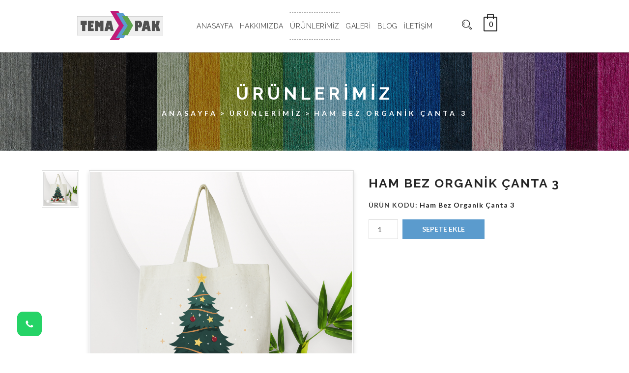

--- FILE ---
content_type: text/html; charset=utf-8
request_url: http://temapak.com/Page/ProductDetail/19?param=ham-bez-organik-canta-3
body_size: 7640
content:
<!DOCTYPE html>
<html class="no-js" lang="tr">
<head>
    <!-- Google Tag Manager -->
    <script>
        (function (w, d, s, l, i) {
            w[l] = w[l] || []; w[l].push({
                'gtm.start':
                    new Date().getTime(), event: 'gtm.js'
            }); var f = d.getElementsByTagName(s)[0],
                j = d.createElement(s), dl = l != 'dataLayer' ? '&l=' + l : ''; j.async = true; j.src =
                    'https://www.googletagmanager.com/gtm.js?id=' + i + dl; f.parentNode.insertBefore(j, f);
        })(window, document, 'script', 'dataLayer', 'GTM-5GJ98643');</script>
    <!-- End Google Tag Manager -->
    <meta charset="utf-8">
    <meta http-equiv="x-ua-compatible" content="ie=edge">
    <title>Temapak</title>
    <!-- fevicon -->
    <link rel="shortcut icon" href="/Content//Content/assets\img\favicon.png">
    <meta name="viewport" content="width=device-width, initial-scale=1">
    <!-- Favicon
    ============================================ -->
    <link rel="shortcut icon" type="image/x-icon" href="/Content/assets\img\favicon.png">
    <!-- CSS  -->
    <!-- Fonts CSS
    ============================================ -->
    <link href='https://fonts.googleapis.com/css?family=Raleway:400,300,700,600' rel='stylesheet' type='text/css'>
    <link href='https://fonts.googleapis.com/css?family=Lato:400,700,300' rel='stylesheet' type='text/css'>
    <link href='https://fonts.googleapis.com/css?family=Josefin+Sans:400,300,600,700' rel='stylesheet' type='text/css'>
    <link href='https://fonts.googleapis.com/css?family=Roboto:500' rel='stylesheet' type='text/css'>

    <!-- Bootstrap CSS
    ============================================ -->
    <link rel="stylesheet" href="/Content/assets\css\bootstrap.min.css">

    <!-- Nivo slider CSS
    ============================================ -->
    <link rel="stylesheet" href="/Content/assets\lib\custom-slider\css\nivo-slider.css" media="screen">
    <link rel="stylesheet" href="/Content/assets\lib\custom-slider\css\preview.css" media="screen">

    <!-- owl.carousel CSS
    ============================================ -->
    <link rel="stylesheet" href="/Content/assets\css\owl.carousel.css">

    <!-- owl.theme CSS
    ============================================ -->
    <link rel="stylesheet" href="/Content/assets\css\owl.theme.css">
    

    <!-- owl.transitions CSS
    ============================================ -->
    <link rel="stylesheet" href="/Content/assets\css\owl.transitions.css">

    <!--lightbox CSS-->
    <link href="/Content/assets\css\lightbox.css" rel="stylesheet">

    <!--Jquery Ui CSS-->
    <link href="/Content/assets\css\jquery-ui.css" rel="stylesheet">
    <link href="/Content/assets/css/jquery.fancybox.min.css" rel="stylesheet" />
    <!--Simple Icon CSS-->
    <link href="/Content/assets\css\simple-line-icons.css" rel="stylesheet">

    <!-- bar filler CSS
    ============================================ -->
    <link rel="stylesheet" href="/Content/assets\css\barfiller.css">

    <!-- Meanmenu CSS
    ============================================ -->
    <link rel="stylesheet" href="/Content/assets\css\meanmenu.min.css">

    <!-- font-awesome.min CSS
    ============================================ -->
    <link rel="stylesheet" href="https://use.fontawesome.com/releases/v5.5.0/css/all.css" integrity="sha384-B4dIYHKNBt8Bc12p+WXckhzcICo0wtJAoU8YZTY5qE0Id1GSseTk6S+L3BlXeVIU" crossorigin="anonymous">

    <!-- animate CSS
    ============================================ -->
    <link rel="stylesheet" href="/Content/assets\css\animate.css">

    <!-- normalize CSS
    ============================================ -->
    <link rel="stylesheet" href="/Content/assets\css\normalize.css">

    <!-- main CSS
    ============================================ -->
    <link rel="stylesheet" href="/Content/assets\css\main.css">

    <!-- style CSS
    ============================================ -->
    <link rel="stylesheet" href="/Content/assets\css\style.css">

    <!-- responsive CSS
    ============================================ -->
    <link rel="stylesheet" href="/Content/assets\css\responsive.css">

    <script src="/Content/assets\js\vendor\modernizr-2.8.3.min.js"></script>

    <!-- Global site tag (gtag.js) - Google Ads: 394035732 -->
    
    <!-- Event snippet for Website lead conversion page -->
    

    <!-- Google Tag Manager -->
    
    <!-- End Google Tag Manager -->
    <!-- Google Tag Manager (noscript) -->
    
    <!-- End Google Tag Manager (noscript) -->

    
</head>

<body class="home_one">
    <!-- Google Tag Manager (noscript) -->
    <noscript>
        <iframe src="https://www.googletagmanager.com/ns.html?id=GTM-5GJ98643"
                height="0" width="0" style="display:none;visibility:hidden"></iframe>
    </noscript>
    <!-- End Google Tag Manager (noscript) -->
    <div id="myButton">
        <a href="https://wa.me/905327866762?text=Merhaba, ürünleriniz hakkında bilgi almak istiyorum?" target="_blank" class="whatsapp-btn">
            <img src="data:image/svg+xml,%3Csvg xmlns='http://www.w3.org/2000/svg' viewBox='0 0 800 800' width='800' height='800'%3E%3Cpath d='M787.59 800H12.41C5.556 800 0 793.332 0 785.108V14.892C0 6.667 5.556 0 12.41 0h775.18C794.444 0 800 6.667 800 14.892v770.216C800 793.332 794.444 800 787.59 800z' fill='%2325D366'/%3E%3Cpath d='M508.558 450.429c-5.888-2.946-34.835-17.189-40.233-19.156-5.396-1.965-9.322-2.945-13.247 2.947-3.925 5.894-15.209 19.157-18.644 23.087-3.435 3.93-6.87 4.423-12.758 1.474-5.887-2.946-24.859-9.163-47.349-28.9-17.503-15.613-29.32-34.893-32.754-40.788-3.435-5.895-.367-9.081 2.581-12.016 2.649-2.639 5.889-6.878 8.832-10.316 2.944-3.437 3.925-5.895 5.888-9.822 1.962-3.931.982-7.368-.492-10.315-1.471-2.947-13.247-31.93-18.152-43.72-4.78-11.48-9.634-9.925-13.248-10.107-3.431-.171-7.361-.207-11.285-.207s-13.634 1.474-19.032 7.368c-5.396 5.895-20.607 20.14-20.607 49.12 0 28.983 21.098 56.979 24.042 60.91 2.945 3.93 41.518 63.4 100.584 88.904 14.047 6.068 25.015 9.69 33.566 12.403 14.104 4.482 26.94 3.849 37.085 2.333 11.312-1.689 34.836-14.242 39.743-27.995 4.906-13.757 4.906-25.545 3.433-28.001-1.471-2.456-5.396-3.93-11.284-6.877z' fill='%23FFFFFF'/%3E%3C/svg%3E" alt="WhatsApp Butonu">
        </a>
    </div>

    <!-- header start -->
    <header class="header">
        <div id="sticker">
            <div class="container">
                <div class="row">
                    <div class="col-lg-3 col-md-9">
                        <div class="logo">
                            <a href="/"><img src="/Content/assets\img\logo.png" alt="Temapak logo"></a>
                        </div>
                    </div>
                    <div class="col-lg-6 col-md-7 d-none d-lg-block">
                        <div class="mainmenu nav navbar-collapse collapse navbar-right">
                            <nav>
                                <ul class="navbar-nav" id="nav">
                                    <li class="">
                                        <a href="/">Anasayfa</a>
                                    </li>
                                    <li class="">
                                        <a href="/Page/AboutUs">Hakkımızda</a>
                                    </li>
                                    <li class="active">
                                        <a href="/Page/Products">Ürünlerimiz</a>
                                        <ul class="sub-menu">
                                                <li><a href="/Page/ProductCategory/14?param=ham-bez-canta">Ham Bez &#199;anta</a></li>
                                                <li><a href="/Page/ProductCategory/3?param=tela-canta">Tela &#199;anta</a></li>
                                                <li><a href="/Page/ProductCategory/23?param=nonwoven-canta">Nonwoven &#199;anta</a></li>
                                                <li><a href="/Page/ProductCategory/24?param=garbardin-canta">Garbardin &#199;anta</a></li>
                                                <li><a href="/Page/ProductCategory/25?param=jut-kanavice">J&#252;t Kanavi&#231;e</a></li>
                                                <li><a href="/Page/ProductCategory/26?param=goblen-dokuma-canta">Goblen Dokuma &#199;anta</a></li>
                                        </ul>
                                    </li>
                                    <li class="">
                                        <a href="/Page/Gallery">Galeri</a>
                                    </li>
                                    <li class="">
                                        <a href="/Page/Blog">Blog</a>
                                    </li>
                                    <li class="">
                                        <a href="/Page/Contact">İletişim</a>
                                    </li>
                                </ul>
                            </nav>
                        </div>
                    </div>
                    <div class="col-lg-3 col-md-3 ">
                        <div class="search_cart_sub_menu text-right">
                            <ul>
                                <li class="search_menu">
                                    <img id="toggle-search" src="/Content/assets\img\header_search.png" alt="search">
                                </li>
                                <li class="header_cart">
                                    <div class="cart-total">
                                        <ul>
                                            <li>
                                                <div class="shopping-cart">
                                                    <a href="/Page/Cart">
                                                        <img src="/Content/assets\img\header_cart.png" alt="sepet">
                                                        <p>0</p>
                                                    </a>
                                                </div>
                                            </li>
                                        </ul>
                                    </div>
                                </li>
                            </ul>
                        </div>
                    </div>
                </div>
            </div>

            <div class="search">
                <div class="container p-0">
                    <div class="row">
                        <div class="col-lg-6 col-md-6 offset-md-6 p-0">
                            <div class="search-form p-0 srch-form">
<form action="/Page/Search" id="search-form" method="get">                                    <input type="search" placeholder="Aramak istediğiniz ürünü girin..." name="q" required>
                                    <buttun class="fas fa-search" type="submit"></buttun>
</form>                            </div>
                        </div>
                    </div>
                </div>
            </div>

            <!-- Mobile Menu Area start -->
            <div class="mobile-menu-area">
                <div class="container">
                    <div class="row">
                        <div class="col-lg-12 col-md-12 col-sm-12">
                            <div class="mobile-menu">
                                <nav id="dropdown">
                                    <ul>
                                        <li class="">
                                            <a href="/">Anasayfa</a>
                                        </li>
                                        <li class="">
                                            <a href="/Page/AboutUs">Hakkımızda</a>
                                        </li>
                                        <li class="active">
                                            <a href="/Page/Products">Ürünlerimiz</a>
                                            <ul class="">
                                                    <li><a href="/Page/ProductCategory/14?param=ham-bez-canta">Ham Bez &#199;anta</a></li>
                                                    <li><a href="/Page/ProductCategory/3?param=tela-canta">Tela &#199;anta</a></li>
                                                    <li><a href="/Page/ProductCategory/23?param=nonwoven-canta">Nonwoven &#199;anta</a></li>
                                                    <li><a href="/Page/ProductCategory/24?param=garbardin-canta">Garbardin &#199;anta</a></li>
                                                    <li><a href="/Page/ProductCategory/25?param=jut-kanavice">J&#252;t Kanavi&#231;e</a></li>
                                                    <li><a href="/Page/ProductCategory/26?param=goblen-dokuma-canta">Goblen Dokuma &#199;anta</a></li>
                                            </ul>
                                        </li>
                                        <li class="">
                                            <a href="/Page/Blog">Blog</a>
                                        </li>
                                        <li class="">
                                            <a href="/Page/Contact">İletişim</a>
                                        </li>
                                    </ul>
                                </nav>
                            </div>
                        </div>
                    </div>
                </div>
            </div>
            <!-- Mobile Menu Area end -->
        </div>
    </header>
    <!-- header end -->
    

     <!-- banner start -->
<div class="blog_banner_area">
    <div class="banner-filter"></div>
    <div class="container">
        <div class="row">
            <div class="col-12">
                <div class="page_title">
                    <h2>Ürünlerimiz</h2>
                    <div class="breadcrumbs text-center">
                        <ul>
                            <li><a href="/">Anasayfa</a></li>
                            <li><a href="/Page/Products">Ürünlerimiz</a></li>
                            <li>Ham Bez Organik &#199;anta 3</li>
                        </ul>
                    </div>
                </div>
            </div>
        </div>
    </div>
</div>
<!-- banner end -->
<!--Start Product Details area  -->
<section class="product_detail_area">
    <div class="container">
        <div class="row">
            <div class="col-lg-7 col-md-6 col-sm-12">
                <div class="product_img_tab clearfix">
                    <div class="product_main_img tab-content">
                            <div id="img-66" role="tabpanel" class="p_tab_img active">
                                <a href="#"><img src="/Images/Product/3afa08ad-1d06-4117-87ef-1a259d13baf4.png" class="prd-img" alt="Ham Bez Organik &#199;anta 3"></a>
                            </div>
                    </div>

                    <div class="product_img_list">
                        <ul class="nav" role="tablist">
                                <li role="presentation" class="active"><a href="#img-66" role="tab" data-toggle="tab"><img src="/Images/Product/Thumbs/3afa08ad-1d06-4117-87ef-1a259d13baf4.png" alt="Ham Bez Organik &#199;anta 3"></a></li>
                        </ul>
                    </div>
                </div>
            </div>
            <div class="col-lg-5 col-md-6 col-sm-12">
                <div class="product_detail">
                    <div class="product_title">
                        <h2>Ham Bez Organik &#199;anta 3</h2><br>
                    </div>
                        <p>ÜRÜN KODU: <span>Ham Bez Organik &#199;anta 3</span></p>
                      <div class="quick-add-to-cart">
<form action="/Page/AddCart/19" data-ajax="true" data-ajax-method="post" data-ajax-success="AddCartFromProduct" id="form0" method="post">                        <div class="numbers-row adet-kutusu">
                            <input type="number" id="french-hens" value="1" name="quantity" min="1">
                        </div>
                        <button class="single_add_to_cart_button sepet-buton" type="submit">Sepete Ekle</button>
</form>               </div>
                </div>
            </div>
        </div>
        <div class="row">
            <div class="col-12">
                <div class="product_description_tab">
                    <div class="description_tab_menu">
                        <ul class="clearfix nav" role="tablist">
                            <li role="presentation" class="active"><a class="active" href="#aciklama" aria-controls="aciklama" role="tab" data-toggle="tab">Ürün Açıklaması</a></li>
                            
                        </ul>
                    </div>
                    <div class="tab-content">
                        <div role="tabpanel" class="tab-pane active" id="aciklama">
                            <ul>
                                <li>
                                    •Ham bez çantalarınızı  standart veya istenen ölçüde üretiyoruz                                    
                                </li>
                                <li>
                                    •Toptan aldığınız tüm Bez çantalar üzerine her türlü renkli ya da az renkli baskı yapıyoruz Büzgülü bez kese, büzgülü sırt çantası yapılabilir.
                                </li>
                                <li>
                                    •Doğal, %100 pamuk kumaşlardan üretilir.                                   
                                </li>
                                <li>
                                    •Toptan bez çanta çeşidini istediğiniz sayıda artırabiliyoruz sırt çantası, büzgülü, fermuar, cep, ve ham bez kumaşlar çoklu siparişlerde istenen renge boyanabilir
                                </li>
                                <li>
                                    •Hiç baskı yapılmamış çantalarımızı toptan alarak sosyal ve kültürel kurslarınızda üzerine baskı ve boyama çalışabilirsiniz
                                </li>
                            </ul>
                        </div>
                        
                    </div>
                </div>
            </div>
        </div>
    </div>
</section>
<!--End Product Details area  -->
<!-- related start -->
<section class="featured_area section_padding_7">
    <div class="container">
        <div class="row">
            <div class="col-12">
                <div class="section_title text-center">
                    <h2>BENZER ÜRÜNLER</h2>
                    <img src="/Content/assets\img\section_title.png" alt="">
                </div>
                <div class="featured_owl_wrapper">
                        <div class="col-12">
                            <div class="single_trend">
                                <div class="single_trend_item">
                                    <div class="single_trend_img">
                                        <a href="/Page/ProductDetail/17?param=ham-bez-organik-canta-1">
                                                <img class="primary_image" src="/Images/Product/Thumbs/83d82477-65a3-411d-a875-945106dbdcb1.png" alt="Ham Bez Organik &#199;anta 1">
                                        </a>
                                    </div>
                                    <div class="single_trend_label text-center">
                                        <a href="/Page/ProductDetail/17?param=ham-bez-organik-canta-1"><h3>Ham Bez Organik &#199;anta 1</h3></a>
                                    </div>
                                    <div class="wish_icon_hover text-center">
                                        <ul>
                                            <li class="active"><a href="/Page/AddCart/17?quantity=1" data-ajax="true" data-ajax-method="post" data-ajax-success="AddCartFromProduct" data-toggle="tooltip" title="Sepete Ekle"><img src="/Content/assets\img\trend\shopping_cart.png" alt="cart"></a></li>
                                            <li><a class="modal-view productDetail" href="/Page/ProductDetail/17?param=ham-bez-organik-canta-1" title="Detaylar"><img src="/Content/assets\img\trend\eye.png" alt=""></a></li>
                                        </ul>
                                    </div>
                                </div>
                            </div>
                        </div>
                        <div class="col-12">
                            <div class="single_trend">
                                <div class="single_trend_item">
                                    <div class="single_trend_img">
                                        <a href="/Page/ProductDetail/18?param=ham-bez-organik-canta-2">
                                                <img class="primary_image" src="/Images/Product/Thumbs/058d2f83-7f85-4eab-9b4d-bdf3be40b14c.png" alt="Ham Bez Organik &#199;anta 2">
                                        </a>
                                    </div>
                                    <div class="single_trend_label text-center">
                                        <a href="/Page/ProductDetail/18?param=ham-bez-organik-canta-2"><h3>Ham Bez Organik &#199;anta 2</h3></a>
                                    </div>
                                    <div class="wish_icon_hover text-center">
                                        <ul>
                                            <li class="active"><a href="/Page/AddCart/18?quantity=1" data-ajax="true" data-ajax-method="post" data-ajax-success="AddCartFromProduct" data-toggle="tooltip" title="Sepete Ekle"><img src="/Content/assets\img\trend\shopping_cart.png" alt="cart"></a></li>
                                            <li><a class="modal-view productDetail" href="/Page/ProductDetail/18?param=ham-bez-organik-canta-2" title="Detaylar"><img src="/Content/assets\img\trend\eye.png" alt=""></a></li>
                                        </ul>
                                    </div>
                                </div>
                            </div>
                        </div>
                        <div class="col-12">
                            <div class="single_trend">
                                <div class="single_trend_item">
                                    <div class="single_trend_img">
                                        <a href="/Page/ProductDetail/19?param=ham-bez-organik-canta-3">
                                                <img class="primary_image" src="/Images/Product/Thumbs/3afa08ad-1d06-4117-87ef-1a259d13baf4.png" alt="Ham Bez Organik &#199;anta 3">
                                        </a>
                                    </div>
                                    <div class="single_trend_label text-center">
                                        <a href="/Page/ProductDetail/19?param=ham-bez-organik-canta-3"><h3>Ham Bez Organik &#199;anta 3</h3></a>
                                    </div>
                                    <div class="wish_icon_hover text-center">
                                        <ul>
                                            <li class="active"><a href="/Page/AddCart/19?quantity=1" data-ajax="true" data-ajax-method="post" data-ajax-success="AddCartFromProduct" data-toggle="tooltip" title="Sepete Ekle"><img src="/Content/assets\img\trend\shopping_cart.png" alt="cart"></a></li>
                                            <li><a class="modal-view productDetail" href="/Page/ProductDetail/19?param=ham-bez-organik-canta-3" title="Detaylar"><img src="/Content/assets\img\trend\eye.png" alt=""></a></li>
                                        </ul>
                                    </div>
                                </div>
                            </div>
                        </div>
                        <div class="col-12">
                            <div class="single_trend">
                                <div class="single_trend_item">
                                    <div class="single_trend_img">
                                        <a href="/Page/ProductDetail/20?param=ham-bez-organik-canta-4----">
                                                <img class="primary_image" src="/Images/Product/Thumbs/8ed19d61-33bb-4f8f-8159-bc08e38f9d6c.png" alt="Ham Bez Organik &#199;anta 4       ">
                                        </a>
                                    </div>
                                    <div class="single_trend_label text-center">
                                        <a href="/Page/ProductDetail/20?param=ham-bez-organik-canta-4----"><h3>Ham Bez Organik &#199;anta 4       </h3></a>
                                    </div>
                                    <div class="wish_icon_hover text-center">
                                        <ul>
                                            <li class="active"><a href="/Page/AddCart/20?quantity=1" data-ajax="true" data-ajax-method="post" data-ajax-success="AddCartFromProduct" data-toggle="tooltip" title="Sepete Ekle"><img src="/Content/assets\img\trend\shopping_cart.png" alt="cart"></a></li>
                                            <li><a class="modal-view productDetail" href="/Page/ProductDetail/20?param=ham-bez-organik-canta-4----" title="Detaylar"><img src="/Content/assets\img\trend\eye.png" alt=""></a></li>
                                        </ul>
                                    </div>
                                </div>
                            </div>
                        </div>
                        <div class="col-12">
                            <div class="single_trend">
                                <div class="single_trend_item">
                                    <div class="single_trend_img">
                                        <a href="/Page/ProductDetail/51?param=bez-canta">
                                                <img class="primary_image" src="/Images/Product/Thumbs/133a607c-5783-4b7f-9fcf-e1d1904b177b.png" alt="Bez &#199;anta">
                                        </a>
                                    </div>
                                    <div class="single_trend_label text-center">
                                        <a href="/Page/ProductDetail/51?param=bez-canta"><h3>Bez &#199;anta</h3></a>
                                    </div>
                                    <div class="wish_icon_hover text-center">
                                        <ul>
                                            <li class="active"><a href="/Page/AddCart/51?quantity=1" data-ajax="true" data-ajax-method="post" data-ajax-success="AddCartFromProduct" data-toggle="tooltip" title="Sepete Ekle"><img src="/Content/assets\img\trend\shopping_cart.png" alt="cart"></a></li>
                                            <li><a class="modal-view productDetail" href="/Page/ProductDetail/51?param=bez-canta" title="Detaylar"><img src="/Content/assets\img\trend\eye.png" alt=""></a></li>
                                        </ul>
                                    </div>
                                </div>
                            </div>
                        </div>
                        <div class="col-12">
                            <div class="single_trend">
                                <div class="single_trend_item">
                                    <div class="single_trend_img">
                                        <a href="/Page/ProductDetail/52?param=bez-canta">
                                                <img class="primary_image" src="/Images/Product/Thumbs/31e9b9f2-5af6-4e13-83e6-8453c382d767.png" alt="Bez &#199;anta">
                                        </a>
                                    </div>
                                    <div class="single_trend_label text-center">
                                        <a href="/Page/ProductDetail/52?param=bez-canta"><h3>Bez &#199;anta</h3></a>
                                    </div>
                                    <div class="wish_icon_hover text-center">
                                        <ul>
                                            <li class="active"><a href="/Page/AddCart/52?quantity=1" data-ajax="true" data-ajax-method="post" data-ajax-success="AddCartFromProduct" data-toggle="tooltip" title="Sepete Ekle"><img src="/Content/assets\img\trend\shopping_cart.png" alt="cart"></a></li>
                                            <li><a class="modal-view productDetail" href="/Page/ProductDetail/52?param=bez-canta" title="Detaylar"><img src="/Content/assets\img\trend\eye.png" alt=""></a></li>
                                        </ul>
                                    </div>
                                </div>
                            </div>
                        </div>
                        <div class="col-12">
                            <div class="single_trend">
                                <div class="single_trend_item">
                                    <div class="single_trend_img">
                                        <a href="/Page/ProductDetail/53?param=bez-canta">
                                                <img class="primary_image" src="/Images/Product/Thumbs/1aba48c2-25ba-403d-baef-6685119efa50.png" alt="Bez &#199;anta">
                                        </a>
                                    </div>
                                    <div class="single_trend_label text-center">
                                        <a href="/Page/ProductDetail/53?param=bez-canta"><h3>Bez &#199;anta</h3></a>
                                    </div>
                                    <div class="wish_icon_hover text-center">
                                        <ul>
                                            <li class="active"><a href="/Page/AddCart/53?quantity=1" data-ajax="true" data-ajax-method="post" data-ajax-success="AddCartFromProduct" data-toggle="tooltip" title="Sepete Ekle"><img src="/Content/assets\img\trend\shopping_cart.png" alt="cart"></a></li>
                                            <li><a class="modal-view productDetail" href="/Page/ProductDetail/53?param=bez-canta" title="Detaylar"><img src="/Content/assets\img\trend\eye.png" alt=""></a></li>
                                        </ul>
                                    </div>
                                </div>
                            </div>
                        </div>
                        <div class="col-12">
                            <div class="single_trend">
                                <div class="single_trend_item">
                                    <div class="single_trend_img">
                                        <a href="/Page/ProductDetail/54?param=bez-canta">
                                        </a>
                                    </div>
                                    <div class="single_trend_label text-center">
                                        <a href="/Page/ProductDetail/54?param=bez-canta"><h3>Bez &#199;anta</h3></a>
                                    </div>
                                    <div class="wish_icon_hover text-center">
                                        <ul>
                                            <li class="active"><a href="/Page/AddCart/54?quantity=1" data-ajax="true" data-ajax-method="post" data-ajax-success="AddCartFromProduct" data-toggle="tooltip" title="Sepete Ekle"><img src="/Content/assets\img\trend\shopping_cart.png" alt="cart"></a></li>
                                            <li><a class="modal-view productDetail" href="/Page/ProductDetail/54?param=bez-canta" title="Detaylar"><img src="/Content/assets\img\trend\eye.png" alt=""></a></li>
                                        </ul>
                                    </div>
                                </div>
                            </div>
                        </div>
                        <div class="col-12">
                            <div class="single_trend">
                                <div class="single_trend_item">
                                    <div class="single_trend_img">
                                        <a href="/Page/ProductDetail/55?param=bez-canta">
                                                <img class="primary_image" src="/Images/Product/Thumbs/122463cd-8b2f-4d8d-a727-b7367f1b19e0.png" alt="Bez &#199;anta">
                                        </a>
                                    </div>
                                    <div class="single_trend_label text-center">
                                        <a href="/Page/ProductDetail/55?param=bez-canta"><h3>Bez &#199;anta</h3></a>
                                    </div>
                                    <div class="wish_icon_hover text-center">
                                        <ul>
                                            <li class="active"><a href="/Page/AddCart/55?quantity=1" data-ajax="true" data-ajax-method="post" data-ajax-success="AddCartFromProduct" data-toggle="tooltip" title="Sepete Ekle"><img src="/Content/assets\img\trend\shopping_cart.png" alt="cart"></a></li>
                                            <li><a class="modal-view productDetail" href="/Page/ProductDetail/55?param=bez-canta" title="Detaylar"><img src="/Content/assets\img\trend\eye.png" alt=""></a></li>
                                        </ul>
                                    </div>
                                </div>
                            </div>
                        </div>
                        <div class="col-12">
                            <div class="single_trend">
                                <div class="single_trend_item">
                                    <div class="single_trend_img">
                                        <a href="/Page/ProductDetail/56?param=bez-canta">
                                                <img class="primary_image" src="/Images/Product/Thumbs/3f4b32ad-979d-4bf4-aa88-8fbc9849cfe5.png" alt="Bez &#199;anta">
                                        </a>
                                    </div>
                                    <div class="single_trend_label text-center">
                                        <a href="/Page/ProductDetail/56?param=bez-canta"><h3>Bez &#199;anta</h3></a>
                                    </div>
                                    <div class="wish_icon_hover text-center">
                                        <ul>
                                            <li class="active"><a href="/Page/AddCart/56?quantity=1" data-ajax="true" data-ajax-method="post" data-ajax-success="AddCartFromProduct" data-toggle="tooltip" title="Sepete Ekle"><img src="/Content/assets\img\trend\shopping_cart.png" alt="cart"></a></li>
                                            <li><a class="modal-view productDetail" href="/Page/ProductDetail/56?param=bez-canta" title="Detaylar"><img src="/Content/assets\img\trend\eye.png" alt=""></a></li>
                                        </ul>
                                    </div>
                                </div>
                            </div>
                        </div>
                    
                </div>
            </div>
        </div>
    </div>
</section>
<!-- related end -->

        <!-- client start -->
        <div class="client_area">
            <div class="container">
                <div class="row">
                    <h6 class="client-head">Referanslar:</h6>
                    <div class="client_owl">
                                <div class="col-12">
                                    <div class="single_client_logo">
                                        <img src="/Images/Product/Thumbs/b25a68f0-eadd-4e3f-bbf7-40eee1254dbd.jpg" alt="Referans 1">
                                    </div>
                                </div>
                                <div class="col-12">
                                    <div class="single_client_logo">
                                        <img src="/Images/Product/Thumbs/907430bc-f2a1-47d0-8d36-8add6e70212a.jpg" alt="Referans 1">
                                    </div>
                                </div>
                                <div class="col-12">
                                    <div class="single_client_logo">
                                        <img src="/Images/Product/Thumbs/fa500789-60a9-4e6d-b3a4-b703e68b1963.jpg" alt="Referans 1">
                                    </div>
                                </div>
                                <div class="col-12">
                                    <div class="single_client_logo">
                                        <img src="/Images/Product/Thumbs/cb03deb5-a4ad-4d9a-ba81-793f7a9ac65c.jpg" alt="Referans 1">
                                    </div>
                                </div>
                                <div class="col-12">
                                    <div class="single_client_logo">
                                        <img src="/Images/Product/Thumbs/c03920fc-6c99-44d1-adff-7686452e36bf.jpg" alt="Referans 1">
                                    </div>
                                </div>
                                <div class="col-12">
                                    <div class="single_client_logo">
                                        <img src="/Images/Product/Thumbs/06c325e1-8032-491b-be61-c899944761b4.jpg" alt="Referans 1">
                                    </div>
                                </div>
                                <div class="col-12">
                                    <div class="single_client_logo">
                                        <img src="/Images/Product/Thumbs/ee91a036-187b-4142-8706-0b45463df939.jpg" alt="Referans 1">
                                    </div>
                                </div>
                                <div class="col-12">
                                    <div class="single_client_logo">
                                        <img src="/Images/Product/Thumbs/7a3defca-aa1c-4dee-ba8f-8bfc955e1879.jpg" alt="Referans 1">
                                    </div>
                                </div>
                                <div class="col-12">
                                    <div class="single_client_logo">
                                        <img src="/Images/Product/Thumbs/fb9793fe-2539-454e-a9e2-42e65912c9d7.jpg" alt="Referans 1">
                                    </div>
                                </div>
                                <div class="col-12">
                                    <div class="single_client_logo">
                                        <img src="/Images/Product/Thumbs/eb7af5e3-209a-4e79-a97d-0f656ec9db7e.jpg" alt="Referans 1">
                                    </div>
                                </div>
                                <div class="col-12">
                                    <div class="single_client_logo">
                                        <img src="/Images/Product/Thumbs/13aa139d-a9ed-4b69-a325-46469634d9f0.jpg" alt="Referans 1">
                                    </div>
                                </div>
                                <div class="col-12">
                                    <div class="single_client_logo">
                                        <img src="/Images/Product/Thumbs/a0a9ab4f-58f8-4937-8daf-b835dc35ade0.jpg" alt="Referans 1">
                                    </div>
                                </div>
                                <div class="col-12">
                                    <div class="single_client_logo">
                                        <img src="/Images/Product/Thumbs/80d3934c-e470-4965-b887-5790d98f2fa8.jpg" alt="Referans 1">
                                    </div>
                                </div>
                                <div class="col-12">
                                    <div class="single_client_logo">
                                        <img src="/Images/Product/Thumbs/c4b1b17a-b045-475f-98f9-b347ca279150.jpg" alt="Referans 1">
                                    </div>
                                </div>
                                <div class="col-12">
                                    <div class="single_client_logo">
                                        <img src="/Images/Product/Thumbs/c9ad6961-78dc-470b-81bb-fdfbbcb4b19b.jpg" alt="Referans 1">
                                    </div>
                                </div>
                                <div class="col-12">
                                    <div class="single_client_logo">
                                        <img src="/Images/Product/Thumbs/dc60d7dc-3851-43fc-b93e-0844e6674ea7.jpg" alt="Referans 1">
                                    </div>
                                </div>
                                <div class="col-12">
                                    <div class="single_client_logo">
                                        <img src="/Images/Product/Thumbs/cec215a9-b2a0-4585-a553-50837df3bc84.jpg" alt="Referans 1">
                                    </div>
                                </div>
                                <div class="col-12">
                                    <div class="single_client_logo">
                                        <img src="/Images/Product/Thumbs/860e3671-1d7e-4d14-8f6b-fe0b3130e20c.jpg" alt="Referans 1">
                                    </div>
                                </div>
                                <div class="col-12">
                                    <div class="single_client_logo">
                                        <img src="/Images/Product/Thumbs/fac9736f-440a-4e00-9c60-1c08bef17865.jpg" alt="Referans 1">
                                    </div>
                                </div>
                    </div>
                </div>
            </div>
        </div>
        <!-- client end -->


    <!-- footer start -->
    <footer class="footer_area">
        <div class="footer_top_area text-center">
            <div class="container">
                <div class="row">
                    <div class="col-12">
                        <div class="logo">
                            <a href="/"><img src="/Content/assets\img\logo.png" alt="temapak logo"></a>
                            <p>

                            </p>
                            <img class="devider" src="/Content/assets\img\footer_devider.png" alt="">
                        </div>
                    </div>
                </div>

                    <div class="row">

                        <div class="col-lg-4 col-md-4">
                            <div class="single_contact">
                                <i class="fas fa-phone"></i>
                                    <p><a href="tel:02126467622">(0212) 646 76 22</a></p>
                                    <p><a href="tel:05327866762">0532 786 67 62</a></p>
                            </div>
                        </div>
                            <div class="col-lg-4 col-md-4">
                                <div class="single_contact">
                                    <i class="fas fa-map-marker-alt"></i>
                                    <p>
                                        Birlik Mahallesi, Karaoğlanoğlu Cd. No:80 <br />
                                        Esenler / İstanbul
                                    </p>
                                </div>
                            </div>
                                                    <div class="col-lg-4 col-md-4">
                                <div class="single_contact">
                                    <i class="fas fa-envelope"></i>
                                    <a href="/cdn-cgi/l/email-protection#6900070f06291d0c0408190802470a0604"><p><span class="__cf_email__" data-cfemail="452c2b232a053120282435242e6b262a28">[email&#160;protected]</span></p></a>
                                </div>
                            </div>
                    </div>

                <div class="row">
                    <div class="col-md-12">
                        <ul class="footer-social-icons">
                                <li><a href="https://www.instagram.com/temapakbezcanta/" target="_blank" class="so-icon so-instagram"><i class="fab fa-instagram"></i></a></li>
                                <li><a href="https://www.facebook.com/temapakbezcantacilik/?tn-str=k*F" target="_blank" class="so-icon so-facebook"><i class="fab fa-facebook"></i></a></li>
                        </ul>
                    </div>
                </div>
            </div>
        </div>
        <div class="footer_bottom_area">
            <div class="container">
                <div class="row">
                    <div class="col-md-12">
                        <div class="copyright text-center">
                            <p>Telif Hakkı © 2026 Temapak | Tüm Hakları Saklıdır | <a href="http://literalyazilim.com">Literal Web Yazılım</a></p>
                        </div>
                    </div>
                </div>
            </div>
        </div>
    </footer>
    <!-- footer end -->
    <!-- QUICKVIEW PRODUCT -->
    <div id="quickview-wrapper">
        <!-- Modal -->
        <div class="modal fade" id="productModal" tabindex="-1" role="dialog">
            <div class="modal-dialog" role="document">
                <div class="modal-content">
                    <div class="modal-header">
                        <button type="button" class="close" data-dismiss="modal" aria-label="Close"><span aria-hidden="true">&times;</span></button>
                    </div>
                    <div class="modal-body">


                        <!-- .modal-product -->
                    </div><!-- .modal-body -->
                </div><!-- .modal-content -->
            </div><!-- .modal-dialog -->
        </div>
        <!-- END Modal -->
        <div class="modal fade" id="alertModal" tabindex="-1" role="dialog">
            <div class="modal-dialog" role="document">
                <div class="modal-content">
                    <div class="modal-header">
                        <button type="button" class="close" data-dismiss="modal" aria-label="Close"><span aria-hidden="true">&times;</span></button>
                    </div>
                    <div class="modal-body">

                    </div><!-- .modal-body -->
                </div><!-- .modal-content -->
            </div><!-- .modal-dialog -->
        </div>
    </div>
    <!-- END QUICKVIEW PRODUCT -->
    <!-- JS -->
    <!-- jquery-1.11.3.min js
    ============================================ -->
    <script data-cfasync="false" src="/cdn-cgi/scripts/5c5dd728/cloudflare-static/email-decode.min.js"></script><script src="/Content/assets\js\vendor\jquery-1.12.4.min.js"></script>
    <script src="/Scripts/jquery.unobtrusive-ajax.min.js"></script>
    <!-- bootstrap js
    ============================================ -->
    <script src="/Content/assets\js\popper.min.js"></script>
    <script src="/Content/assets\js\bootstrap.min.js"></script>

    <!-- owl.carousel.min js
    ============================================ -->
    <script src="/Content/assets\js\owl.carousel.min.js"></script>

    <!-- lightbox js
    ============================================ -->
    <script src="/Content/assets\js\lightbox.js"></script>
    <script src="/Content/assets/js/jquery.fancybox.min.js"></script>
    <!-- mixitup js
    ============================================ -->
    <script src="/Content/assets\js\jquery.mixitup.js"></script>

    <!--Price Slider JS-->
    <script src="/Content/assets\js\price-slider.js"></script>
    

    <!-- bar filler js
    ============================================ -->
    <script src="/Content/assets\js\jquery.barfiller.js"></script>

    <!-- Scroll Up js
    ============================================ -->
    <script src="/Content/assets\js\jquery.scrollUp.min.js"></script>

    <!-- Elevate Zoom js
    ============================================ -->
    <script src="/Content/assets\js\jquery.elevatezoom.js"></script>

    <!-- Meanmenu js
    ============================================ -->
    <script src="/Content/assets\js\meanmenu.js"></script>

    <!-- wow js
    ============================================ -->
    <script src="/Content/assets\js\wow.js"></script>

    <!-- plugins js
    ============================================ -->
    <script src="/Content/assets\js\plugins.js"></script>

    <!-- Nevo Slider js
    ============================================ -->
    <script src="/Content/assets\lib\custom-slider\js\jquery.nivo.slider.js"></script>
    <script src="/Content/assets\lib\custom-slider\home.js"></script>
    
    <style>
        .blocker {
            z-index: 9999999 !important;
        }
    </style>
    
    
    <!-- main js
    ============================================ -->
    <script src="/Content/assets\js\main.js"></script>

    <!-- Global site tag (gtag) - Google Ads: 394035732 -->
    
    
<script defer src="https://static.cloudflareinsights.com/beacon.min.js/vcd15cbe7772f49c399c6a5babf22c1241717689176015" integrity="sha512-ZpsOmlRQV6y907TI0dKBHq9Md29nnaEIPlkf84rnaERnq6zvWvPUqr2ft8M1aS28oN72PdrCzSjY4U6VaAw1EQ==" data-cf-beacon='{"version":"2024.11.0","token":"5503d231573d4f21befb553277c7d028","r":1,"server_timing":{"name":{"cfCacheStatus":true,"cfEdge":true,"cfExtPri":true,"cfL4":true,"cfOrigin":true,"cfSpeedBrain":true},"location_startswith":null}}' crossorigin="anonymous"></script>
</body>
</html>


--- FILE ---
content_type: text/html; charset=utf-8
request_url: http://temapak.com/Page/GetCart
body_size: 318
content:
<p class="text-center">Sepetinizde (0) ürün bulunmaktadır.</p>
<div class="cart_list table-responsive">
    <table class="table_cart display responsive nowrap dataTable no-footer dtr-inline" id="cart-table" style="width:100%">
        <thead>
            <tr>
                <th class="product">Ürün</th>
                <th class="description not-mobile">Ürün Başlığı</th>
                <th class="quantity not-mobile">Adet</th>
                <th class="action"></th>
            </tr>
        </thead>
        <tbody>
        </tbody>
    </table>
</div>


--- FILE ---
content_type: text/css
request_url: http://temapak.com/Content/assets/css/barfiller.css
body_size: 883
content:
body {
    font-family: Arial;
    background:#eee;
}

.barfiller {
    width:100%;
    height:6px;
    background:#fcfcfc;
    position:relative;
    margin-bottom:20px;
    box-shadow: inset 1px 4px 9px -6px rgba(0,0,0,.5); 
    -moz-box-shadow: inset 1px 4px 9px -6px rgba(0,0,0,.5); 
}

.barfiller .fill {
    display:block;
    position:relative;
    width:0px;
    height:100%;
    background:#333;
    z-index:1;
}

.barfiller .tipWrap {
    display:none;
}

.barfiller .tip {
    margin-top:-30px;
    padding:2px 4px;
    font-size:11px;
    color:#fff;
    left:0px;
    position:absolute;
    z-index:2;
    background: #333;
} 

.barfiller .tip:after {
    border:solid;
    border-color:rgba(0,0,0,.8) transparent;
    border-width:6px 6px 0 6px;
    content:"";
    display:block;
    position:absolute;
    left:9px;
    top:75%;
    z-index:9
}

--- FILE ---
content_type: text/css
request_url: http://temapak.com/Content/assets/css/style.css
body_size: 291951
content:
/*-----------------------------------------------------------------------------------

    Template Name: huge-multipurpose-ecommerce-bootstrap-template
    Template URI: http://bootexperts.com
    Description: This is html5 template
    Author: BootExperts
    Author URI: http://bootexperts.com
    Version: 1.0

     CSS INDEX
    ===================
    1.0.0 Base Css For ALL Content.(Body, section)
	2.0.0 Home_01 CSS
        2.1.0 Header CSS
            2.1.1 logo
            2.1.2 Mainmenu
            2.1.3 search_cart_sub_menu
        2.2.0  Nivo Slider CSS
        2.3.0  Slider Bottom CSS
        2.4.0  Trend CSS
        2.5.0  Services CSS
        2.6.0  Love Look CSS
        2.7.0  Latest Blog and News css
        2.8.0  Client css
        2.9.0  Purchase css
        2.10.0 Footer css
            2.10.1 Footer Top css
            2.10.2 Footer Middle css
            2.10.3 Footer bottom css
        2.11.0 Scroll to Top CSS
    3.0.0 Home_02 CSS
        3.1.0 Testimonial css
        3.2.0 Offer css
        3.3.0 Advertisement css
    4.0.0 Home_03 CSS
        4.1.0 Service area css
        4.2.0 Clarence area css
        4.3.0 Offer css
        4.4.0 Testimonial css
        4.5.0 Recent Blog and News css
        4.6.0 testimonial css
    5.0.0 Home_04 CSS
        5.1.0 Slider CSS (home four)
        5.2.0 Slider Bottom (home four)
        5.3.0 Services CSS
    6.0.0 Home_05 CSS 
        6.1.0 header CSS
        6.2.0 Slider CSS
        6.3.0 Slider CSS
        6.4.0 Slider Bottom CSS
        6.5.0 Freature CSS
        6.6.0 Collection CSS
    7.0.0 Home_06 CSS
        7.1.0 Leftside header CSS
    8.0.0 Home_07 CSS
        8.1.0 Menu CSS
    9.0.0 Home_08 CSS
        9.1.0 Menu CSS
        9.2.0 Slider CSS
        9.3.0 Slider Bottom CSS
    10.0.0 Home_09 CSS
        10.1.0 Search CSS
        10.2.0 Slider CSS
        10.3.0 Slider Bottom CSS
        10.4.0 Featured CSS
        10.5.0 Clarence CSS
        10.6.0 client CSS
        10.7.0 Footer CSS
    11.0.0 Home_10 CSS
        11.1.0 Header CSS
        11.2.0 Slider CSS
        11.3.0 Slider Bottom CSS
        11.4.0 Featured CSS
        11.5.0 Service Area CSS
        11.6.0 Store Area CSS
        11.7.0 Sell Area CSS
        11.8.0 Client Area CSS
    12.0.0 Home_11 CSS 
        12.1.0 Header CSS
        12.2.0 Slider CSS
        12.3.0 Slider bottom CSS
        12.4.0 Featured CSS
        12.5.0 Service CSS
        12.6.0 Banner CSS
        12.7.0 Blog and News CSS
        12.8.0 Footer CSS
    13.0.0 Home_12 CSS
    14.0.0 Home_13 CSS
    15.0.0 Home_14 CSS
    16.0.0 Home_15 CSS
    17.0.0 Home_16 CSS
    18.0.0 Home_17 CSS
    19.0.0 Home_18 CSS
    20.0.0 Home_19 CSS
    21.0.0 Home_20 CSS
    22.0.0 Blog CSS
    23.0.0 Shop CSS
        23.1.0 Shop Leftsidebar CSS
        23.2.0 Shop List View CSS
        23.3.0 Shop Details CSS
    24.0.0 Cart CSS
    25.0.0 Checkout CSS
    26.0.0 Compare CSS
    27.0.0 Portfolio CSS
    28.0.0 About CSS
    29.0.0 Account/Register CSS
    30.0.0 Contact CSS
    31.0.0 404 CSS
    32.0.0 Mobile Menu Start
    33:0:0 Scroll Up Start
    34:0:0 Product Modal
   ======================================*/

/*----------------------------------------*/
/*  1.  Base Css For All Content
/*----------------------------------------*/
html, body {height: 100%;}
.floatleft {float:left}
.floatright {float:right}
.alignleft {float:left;margin-right:15px;margin-bottom: 15px}
.alignright {float:right;margin-left:15px;margin-bottom: 15px}
.aligncenter {display:block;margin:0 auto 15px}
a:focus {outline:0px solid; text-decoration: none;}
img {max-width:100%;height:auto}
.fix {overflow:hidden}
p {margin:0 0 15px;
letter-spacing: 1px;
}
h1, h2, h3, h4, h5, h6 {
    color: #444444;
    font-family: 'Raleway', sans-serif;
    font-weight: 700;
    letter-spacing: 1.5px;
    line-height: 1.35;
    margin: 0 0 5px;
}
a {transition: all 0.3s ease 0s;text-decoration:none;color:#777}
a:hover {
  color: #5B9BCD;
  text-decoration: none;
}
a:active, a:hover {
    outline: 0 none;
}
ul{
    list-style: outside none none;
    margin: 0;
    padding: 0
}
body {
    color: #222222;
    font-family: 'Lato', sans-serif;
    font-size: 14px;
    font-style: normal;
    font-weight: 400;
    line-height: 24px;
    visibility: visible;
    background: #fff;
    letter-spacing: .5px;
}
.nivo-caption{
    font-family: 'Josefin Sans', sans-serif;
    font-family: 'Roboto', sans-serif;
}
.clear{clear:both}
.section_padding{padding: 85px 0}
.section_padding_2{padding-top: 85px}
.section_padding_3{padding-bottom: 60px}
.section_padding_4{padding-bottom: 55px}
.section_padding_5{padding-bottom: 15px}
.section_padding_6{padding: 25px 0}
.section_padding_7{padding-top: 55px}
.sticky-wrapper.is-sticky #sticker {
    top: -50px;
    transition: all 0.5s ease 0s;
    z-index: 9999;
}
.home_one .stick, .home_four .sticky-wrapper.is-sticky #sticker, .home_ten .sticky-wrapper.is-sticky #sticker, .error .sticky-wrapper.is-sticky #sticker, .about .sticky-wrapper.is-sticky #sticker, .single .sticky-wrapper.is-sticky #sticker, .blog .sticky-wrapper.is-sticky #sticker, .blog-leftsidebar .sticky-wrapper.is-sticky #sticker, .checkout .sticky-wrapper.is-sticky #sticker, .compare .sticky-wrapper.is-sticky #sticker, .portfolio-2col .sticky-wrapper.is-sticky #sticker, .portfolio-3col .sticky-wrapper.is-sticky #sticker, .portfolio-4col .sticky-wrapper.is-sticky #sticker, .portfolio .sticky-wrapper.is-sticky #sticker , .shop-detail .sticky-wrapper.is-sticky #sticker, .shop-review .sticky-wrapper.is-sticky #sticker, .shop-full-two-col .sticky-wrapper.is-sticky #sticker, .left-sidebar-page .sticky-wrapper.is-sticky #sticker, .shop-list-view .sticky-wrapper.is-sticky #sticker, .wishlist .sticky-wrapper.is-sticky #sticker, .home_twelve .sticky-wrapper.is-sticky #sticker, .home_thirteen .sticky-wrapper.is-sticky #sticker, .home_forteen .sticky-wrapper.is-sticky #sticker, .home_sixteen .sticky-wrapper.is-sticky #sticker, .home_seventeen .sticky-wrapper.is-sticky #sticker, .home_eighteen .sticky-wrapper.is-sticky #sticker, .home_twenty .sticky-wrapper.is-sticky #sticker, .home_three .sticky-wrapper.is-sticky #sticker, .home_five .sticky-wrapper.is-sticky #sticker{
    background: #fff none repeat scroll 0 0;
    box-shadow: 1px 1px 4px #ddd;
}
.home_eleven .sticky-wrapper.is-sticky #sticker {
    background: #F5F5F5 none repeat scroll 0 0;
}
.home_nine .sticky-wrapper.is-sticky #sticker {
    background: #64799D none repeat scroll 0 0;
}
.home_two .sticky-wrapper.is-sticky #sticker, .home_fifteen .sticky-wrapper.is-sticky #sticker, .home_eight .sticky-wrapper.is-sticky #sticker  {
    background: rgba(37, 37, 37, 0.7) none repeat scroll 0 0;
}
.home_eleven .sticky-wrapper.is-sticky #sticker {
    background: #F5F5F5 none repeat scroll 0 0;
}

.home_ninteen .sticky-wrapper.is-sticky #sticker {
    background: #BB3239
}
/*----------------------------------------*/
/*  2.0.0  Home_01 CSS
/*----------------------------------------*/
/*----------------------------------------*/
/*  2.1.0  Header CSS
/*----------------------------------------*/
/*----------------------------------------*/
/*  2.1.1 Logo CSS
/*----------------------------------------*/
header.header{    
    position: relative;
}
header.header .logo, header.header_2 .logo {
  position: relative;
  top: 14px;
}

.home_one .fa.fa-bars, .home_two .fa.fa-bars.white, .home_three .fa.fa-bars, .shop-full-two-col .fa.fa-bars, .single .fa.fa-bars, .blog .fa.fa-bars, .blog-leftsidebar .fa.fa-bars, .portfolio-details .fa.fa-bars, .portfolio-2col .fa.fa-bars, .portfolio-3col .fa.fa-bars, .portfolio-4col .fa.fa-bars, .portfolio .fa.fa-bars, .shop-detail .fa.fa-bars, .shop-review .fa.fa-bars, .checkout .fa.fa-bars, .cart .fa.fa-bars , .compare .fa.fa-bars , .wishlist .fa.fa-bars, .about .fa.fa-bars, .home_twelve .fa.fa-bars, .home_thirteen .fa.fa-bars, .home_forteen .fa.fa-bars, .home_fifteen .fa.fa-bars, .home_sixteen .fa.fa-bars, .home_seventeen .fa.fa-bars {
  padding: 43px 15px;
}
.home_five .fa.fa-bars {
  padding: 8px 15px;
}
.home_two .fa.fa-bars.white {
  color: #fff;
}
/*----------------------------------------*/
/*  2.1.2 Mainmenu CSS
/*----------------------------------------*/
.mainmenu{
    font-family: 'Raleway', sans-serif;
    font-weight: 700;
    text-transform: uppercase;
    text-align: right;
    color: #252525;
}
.mainmenu .navbar-nav {
  flex-direction: row;
}
.mainmenu .navbar-nav > li > a {
  padding-bottom: 15px;
  padding-top: 15px;
}
.mainmenu ul.navbar-nav, .mainmenu ul.navbar-nav home_2_menu{
    margin: 0 30px 0 0;
    padding: 0;
    list-style: none;
}

nav {
    width: 100%;
}

.mainmenu ul {
    display: block;
    text-align: center;
    margin: 0 !important;
}

.mainmenu ul.navbar-nav li, .mainmenu ul.navbar-nav home_2_menu li {
    display: inline-block;
    position: relative;
    margin-right: 8px;
    padding: 25px 0px;
}
.home_five .mainmenu ul.navbar-nav li, .mainmenu ul.navbar-nav home_2_menu li {
    padding: 5px 0px;
}
.mainmenu ul.navbar-nav li:last-child, .mainmenu ul.navbar-nav home_2_menu li:last-child {
    margin-right: 0px;
}
.mainmenu ul.navbar-nav li a, .mainmenu ul.navbar-nav home_2_menu li a{
    display: block;
/*    padding: 40px 0px;*/
    color: #252525;
    font-size: 14px;
    font-weight: 100;
}
.mainmenu ul.navbar-nav > li:hover > a, .mainmenu ul.navbar-nav home_2_menu > li:hover > a{
    color: #5B9BCD;
}
.home_twelve .mainmenu ul.navbar-nav > li:hover > a, .home_twelve.mainmenu ul.navbar-nav home_2_menu > li:hover > a{
    color: #C4573A;
}
.home_thirteen .mainmenu ul.navbar-nav > li:hover > a, .home_thirteen.mainmenu ul.navbar-nav home_2_menu > li:hover > a{
    color: #A756A2;
}
.home_forteen .mainmenu ul.navbar-nav > li:hover > a, .home_forteen.mainmenu ul.navbar-nav home_2_menu > li:hover > a{
    color: #CAB348;
}
.home_seventeen .mainmenu ul.navbar-nav > li:hover > a, .home_seventeen.mainmenu ul.navbar-nav home_2_menu > li:hover > a{
    color: #CAB348;
}
.home_eighteen .mainmenu ul.navbar-nav > li:hover > a, .home_eighteen.mainmenu ul.navbar-nav home_2_menu > li:hover > a{
    color: #3E58CB;
}
.home_four .mainmenu ul.navbar-nav li a, .home_four .mainmenu ul.navbar-nav home_2_menu li a{
    padding: 0px 0px;
}
.mainmenu ul.navbar-nav li ul.sub-menu, .sub-menu, .mainmenu ul.navbar-nav home_2_menu li ul.sub-menu, .search_cart_sub_menu ul li.drop ul.sub-menu, .mainmenu ul.navbar-nav li .mega_menu, .cart-total ul li .mini-cart-content{
    position: absolute;
    left: 0;
    top: 100%;
    width: 255px;
    background: #fff;
    z-index: 999;
    padding-left: 0;
    transform-origin: 0 0 0;
    opacity: 0;
    padding-bottom: 12px;
    padding-top: 10px;
    transform: perspective(600px) rotateX(-90deg);
    transition: transform 0.5s ease 0s, opacity 0.6s ease 0s, max-height 0.6s step-end 0s, max-width 0.6s step-end 0s, padding 0.6s step-end 0s;
}
.search_cart_sub_menu ul li.drop ul.sub-menu {
  left: auto;
  padding-left: 20px;
  padding-top: 15px;
  right: 0;
  text-align: left;
  visibility: hidden;
  width: 240px;
}
.home_nine .search_cart_sub_menu ul li.drop ul.sub-menu, .home_nine .cart-total ul li .mini-cart-content {
    background: rgba(100, 121, 157, 0.9);
}
.home_nine .search_cart_sub_menu ul li.drop ul.sub-menu {
  top: 100%;
}
.home_nine .search_cart_sub_menu ul li.drop ul.sub-menu li a{
    color:#fff;
}
.home_nine .cart-total ul li .mini-cart-content {
    top: 100%;
}
.error .search_cart_sub_menu ul li.drop ul.sub-menu {
    top: 165%;
}
.home_four .search_cart_sub_menu ul li.drop ul.sub-menu{
    right:auto;
    left: 0;
}
.search_cart_sub_menu ul li.drop ul.sub-menu li{
    padding: 5px;
    display: block;
}
.search_cart_sub_menu ul li.drop ul.sub-menu li.flag{
    display: inline;
}
.search_cart_sub_menu ul li.drop ul.sub-menu li a{
    color: #aaaaaa;
    font-size: 12px;
}
.search_cart_sub_menu ul li.drop ul.sub-menu li a:hover{
    color: #5B9BCD;
}
.home_nine .search_cart_sub_menu ul li.drop ul.sub-menu li a:hover, .home_nine .cart-total ul li .mini-cart-content .cart-img-details .cart-img-contaent h4:hover, .home_ten .search_cart_sub_menu ul li.drop ul.sub-menu li a:hover, .home_ten .cart-total ul li .mini-cart-content .cart-img-details .cart-img-contaent h4:hove, .home_eleven .search_cart_sub_menu ul li.drop ul.sub-menu li a:hover, .home_eleven .cart-total ul li .mini-cart-content .cart-img-details .cart-img-contaent h4:hover{
    color: #252525;
}
.search_cart_sub_menu ul li.drop ul.sub-menu li a.mini_bar_title {
    color: #fff;
    display: block;
    font-size: 13px;
    font-weight: 700;
    margin-top: 5px;
    padding-top: 16px;
    position: relative;
}
.search_cart_sub_menu ul li.drop ul.sub-menu li a.mini_bar_title:before{
    position: absolute;
    top:0;
    left: 0;
    content: "";
    background: #aaaaaa;
    height: 1px;
    width: 190px;
}
.mainmenu ul.navbar-nav li > ul.sub-menu li.title a,.mainmenu ul.navbar-nav li .mega_menu span a.title{ 
    color: #fff!important;
    font-size: 15px;
    font-weight: 400;
    margin-right: 15px;
    margin-top: 8px;
    position: relative;
    text-transform: uppercase;
}
.mainmenu ul.navbar-nav li > ul.sub-menu li.title a{
    margin-left: 15px;
}
.mainmenu ul.navbar-nav li > ul.sub-menu li.title:hover a,.mainmenu ul.navbar-nav li .mega_menu span a.title:hover{ 
    color: #fefefe !important;
}
.sub-menu li a, .mega_menu span a{
    color: #aaaaaa;
    font-size: 13px;
    font-weight: normal;
    line-height: 28px;
    text-transform: capitalize;
}
.mainmenu ul.navbar-nav li:hover ul.sub-menu, .mainmenu ul.navbar-nav li:hover .mega_menu{
    transform: scaleY(1);
    opacity: 1; 
}
.mega_menu span a.menu_img {
  margin-bottom: 15px;
  margin-right: 50px;
  margin-top: 35px;
}
.mainmenu ul.navbar-nav li .mega_menu{
    position: absolute;
    right:auto;
    left:0;
    top:100%;
    width: 550px;
    background: rgba(37, 37, 37, 0.9);
    padding: 12px 12px 25px;
    z-index: 9999;
    opacity: 0;
}
.mainmenu ul.navbar-nav li.pages .mega_menu, .sub-menu{
    padding-top: 25px; 
}
.sub-menu{
    padding-top: 0px; 
}
.sub-menu.blog{
    padding-top: 25px; 
}
.mainmenu ul.navbar-nav li.pages .mega_menu, .mainmenu ul.navbar-nav li.accesories .mega_menu{
    left:0;
    right:auto; 
}
.mainmenu ul.navbar-nav li.features .mega_menu{
    right:0;
    left:auto; 
}
.mainmenu ul.navbar-nav li.pages .mega_menu{
    width: 920px; 
}
.mainmenu ul.navbar-nav li .mega_menu span{
    display: inline-block;
    width: 33.3333%;
    float: left;
}
.mainmenu ul.navbar-nav li.pages .mega_menu span{
    width: 33.33%;
}
.mainmenu ul.navbar-nav li ul.sub-menu li{
    display: block;
    padding: 0;
}
.mainmenu ul.navbar-nav li .mega_menu span a.mega_img{
    padding-right: 20px;
}
.mainmenu ul.navbar-nav li ul.sub-menu li a, .mainmenu ul.navbar-nav li .mega_menu span a{
    color: #222;
    display: block;
    font-size: 14px;
    font-weight: 400;
    margin-left: 5px;
    padding: 6px 0;
    text-align: left;
    text-transform: capitalize;
    transition: all 0.5s ease 0s;
    font-family: 'Lato', sans-serif;
}
.mainmenu ul.navbar-nav li ul.sub-menu li a{
    margin-left: 25px;
}
.mega_menu img {
    display: block;
    padding: 10px 0 20px 5px;
}
.mainmenu ul.navbar-nav li ul.sub-menu li a:hover, .mainmenu ul.navbar-nav li .mega_menu span a:hover{
    color: #5B9BCD;
}
.home_twenty .mainmenu ul.navbar-nav li ul.sub-menu li:hover a, .home_twenty .mainmenu ul.navbar-nav li:hover .mega_menu span a:hover{
    color: #fff;
}
.mega_menu span a.menu_img{
    padding: 0px !important;
    transition: all 0.5s ease 0s;
    -webkit-transition: all 0.5s ease 0s;
    -moz-transition: all 0.5s ease 0s;
    -o-transition: all 0.5s ease 0s;
    display: block;
    overflow: hidden;
    position: relative;
}
.mega_menu span a.menu_img:hover {
    margin-left: 0px;!important;
}
.mega_menu span a.menu_img:after {
    background-color: rgba(0, 0, 0, 0.3);
    content: "";
    height: 100%;
    left: 0;
    opacity: 0;
    overflow: hidden;
    pointer-events: none;
    position: absolute;
    top: 0;
    transform: scale(0);
    transition: all 0.3s ease 0s;
    -webkit-transition: all 0.3s ease 0s;
    -moz-transition: all 0.3s ease 0s;
    -o-transition: all 0.3s ease 0s;
    width: 100%;
    z-index: 100;
}
.mega_menu span a.menu_img:hover::after {
    opacity: 0.8;
    transform: scale(1);
    visibility: visible;
}
.mainmenu ul.navbar-nav li:last-child{
    padding-right: 0px;
}
.mini_bar ul li a{
    text-transform: uppercase;
}
/*----------------------------------------*/
/*  2.1.3 Search Cart Submenu
/*----------------------------------------*/
.search_cart_sub_menu ul {
    list-style: outside none none;
    margin: 0;
    padding: 0px;
}
.search_cart_sub_menu ul > li {
  display: inline-block;
  position: relative;
}
.search_cart_sub_menu ul .header_cart {
  float: left;
}
.search_cart_sub_menu ul li.search_menu {
  display: inline-block;
  float: left;
  padding: 37px 0px;
  position: relative;
}
.search_cart_sub_menu ul li.search_menu img {
  cursor: pointer;
}
.home_five .search_cart_sub_menu ul li.search_menu {
    padding: 17px 10px;
}
.home_twelve .search_cart_sub_menu ul li.search_menu {
    float: right;
    padding: 37px 0px 37px 20px;
}
.home_twelve .search-form {
    float: right;
    padding: 0px;
}
.home_twelve .search-form [type="submit"] {
    height: 100%;
    right: 15px;
}
.search_cart_sub_menu ul li.drop {
    display: inline-block;
    float: right;
    position: relative;
}
.search_cart_sub_menu ul li.drop a {
    padding: 15px 0;
}
.cart-total {
  padding: 28px 10px;
}
.home_four .cart-total {
    padding: 22px 0px 22px 10px;
}
.drop.active.menubar_home2 {
    padding: 40px 10px;
}
.search_cart_sub_menu ul li ul.sub-menu{
    background: #252525 none repeat scroll 0 0;
    height: auto;
    left: 0;
    padding: 10px 0 10px 5px;
    position: absolute;
    top: 100%;
    transform: scaleY(0);
    transform-origin: 0 0 0;
    transition: all 0.5s ease 0s;
    width: 100%;
    z-index: 9999;
}
.search_cart_sub_menu ul li.header_cart:nth-child(2) {
  padding: 0 8px;
}
.shopping-cart p {
    color: #000;
    font-size: 15px;
    margin-left: 3px;
    margin-top: -27px;
    margin-bottom: 0px;
}
.home_one .wish_icon_hover ul li, .home_two .wish_icon_hover ul li, .home_three .wish_icon_hover ul li, .home_fifteen .wish_icon_hover ul li, .home_sixteen .wish_icon_hover ul li, .home_seventeen .wish_icon_hover ul li, .home_eighteen .wish_icon_hover ul li {
    padding: 0 1px;
}
.search {
    position: absolute;
    left: 0px;
    height: 0%;
    width: 100%;
    z-index: 9999;
    overflow: hidden;
    transition: height .3s;
}
.search.open {
    height: 100%;
}
.search-form {
  padding: 0 117px 10px;
}
#search-form {
    overflow: hidden;
}
.home_four #search-form {
    border: 1px solid #ddd;
}
.search-form input[type="search"] {
    border: double 4px #222;
    color: #232323;
    float: left;
    font-family: Lato,Arial,Helvetica,sans-serif;
    font-size: 15px;
    height: 42px;
    margin: 0;
    outline: medium none;
    padding: 0 0 0 20px;
    width: 100%;
}

.srch-form {
    position: relative;
    top: 0px;
}

.search-form [type="submit"] {
    background: url("../img/search-icon.png") no-repeat scroll center center #5B9BCD;
    border: medium none;
    border-radius: 0;
    color: #fff;
    display: block;
    float: right;
    font-size: 18px;
    height: 82%;
    line-height: 45px;
    margin: 0;
    outline: medium none;
    padding: 0;
    position: absolute;
    right: 83px;
    text-align: center;
    top: 0;
    right: 0;
    width: 50px;
    height: 100%;
    border: double 4px #222;
    border-left: none;
}
.search_cart_sub_menu ul li.shopping-cart img{
    position: relative;
}
.search_cart_sub_menu ul li.shopping-cart p {
    color: #5B9BCD;
    font-weight: 600;
    left: 80px;
    position: absolute;
    top: 72px;
}
.cart-total{
    float: right;
}
.cart-total ul{
    margin: 0;
    padding: 0;
    list-style: none;
}
.cart-total ul li{
    float: left;
    position:relative;
}
.cart-total ul li a{
    display: block;
}
.cart-total ul li a span.cart-no{
    border-color: #e8e8e9;
    border-image: none;
    border-style: solid solid solid none;
    border-width: 1px 1px 1px 0;
    font-family: 'Raleway', sans-serif;
    font-weight: bold;
    height: 34px;
    line-height: 34px;
    padding: 0 15px;
    text-transform: uppercase;
}
.cart-total ul li a span.cart-count img{
    background-color: #ec4445;
    color: #fff;
    float: left;
    font-size: 16px;
    height: 34px;
    line-height: 34px;
    text-align: center;
    width: 50px;
}
.cart-total ul li a span.cart-no{
    color: rgba(37, 37, 37, 0.9);
    display: block;
    float: right;
    transition: all 0.3s ease 0s;
    -webkit-transition: all 0.3s ease 0s;
    -moz-transition: all 0.3s ease 0s;
    -o-transition: all 0.3s ease 0s;
}
.cart-total ul li:hover a span.cart-no{
    color:#EC4445;
}
.cart-total ul li a:hover{}
.cart-total ul li .mini-cart-content{
    background: rgba(37, 37, 37, 0.9) none repeat scroll 0 0;
    box-shadow: 0 1px 5px rgba(0, 0, 0, 0.15);
    opacity: 0;
    padding: 10px 0 0;
    position: absolute;
    right: 0;
    top: 190%;
    transform-origin: 0 0 0;
    transition: all 0.5s ease 0s;
    -webkit-transition: all 0.5s ease 0s;
    -moz-transition: all 0.5s ease 0s;
    -o-transition: all 0.5s ease 0s;
    width: 280px;
    z-index: -99;
    left:auto;
    visibility: hidden;
}
.home_eighteen .cart-total ul li .mini-cart-content{
    top: 174%;
}
.home_five .cart-total ul li .mini-cart-content{
    top: 157%;
}
.cart-total ul li:hover .mini-cart-content {
    opacity: 1;
    visibility: visible;
    transform: scaleY(1);
    z-index: 9999999;
}
.cart-total ul li .mini-cart-content .cart-img-details{
    border-bottom: 0 none;
    overflow: hidden;
    padding: 12px 12px 0;
    position: relative;
}
.cart-total ul li .mini-cart-content .cart-img-details .cart-img-photo{
    float: left;
    margin-right: 10px;
    width: 50px;
}
.cart-total ul li .mini-cart-content .cart-img-details .cart-img-contaent{
    float: left;
}
.cart-total ul li .mini-cart-content .cart-img-details .cart-img-contaent h4{
    color: #fff;
    font-weight: 700;
    text-transform: uppercase;
    letter-spacing: 1px;
    font-size: 12px;
    font-weight: normal;
    line-height: 20px;
    margin: 8px 0 5px;
    text-align: left;
    width: 190px;
    transition: all 0.3s ease 0s;
    -webkit-transition: all 0.3s ease 0s;
    -moz-transition: all 0.3s ease 0s;
    -o-transition: all 0.3s ease 0s;
}
.cart-total ul li .mini-cart-content .cart-img-details .cart-img-contaent h4:hover{
    color:#5B9BCD
}
.home_ten .cart-total ul li .mini-cart-content .cart-img-details .cart-img-contaent h4:hover{
    color:#252525
}
.home_twenty .cart-total ul li .mini-cart-content .cart-img-details .cart-img-contaent h4:hover{
    color:#252525;
}
.cart-total ul li .mini-cart-content .cart-img-details .cart-img-contaent span {
  color: #ffffff;
  float: left;
  font-weight: 600;
  text-align: left;
}
.pro-del{
    float: right;
    position: absolute;
    right: 15px;
    top: 23px;
}
.pro-del a i{
    color: #fff;
    font-size: 18px;
}
.cart-inner-bottom p{
    color: #fff;
    font-size: 14px;
    font-weight: 600;
    text-transform: uppercase;
}
.pro-del a i:hover{
    color:#5B9BCD
}
p.total{
    border: medium none;
    color: #6f6f6f;
    float: left;
    font-size: 12px;
    font-weight: 600;
    line-height: 40px;
    margin: 8px 0 0;
    text-align: left;
    text-transform: uppercase;
    width: 100%;
}
p.total span{
    float: right;
    font-size: 18px;
    font-weight: 700;
}
.cart-inner-bottom{
    padding: 0 12px 10px;
}
.home_seventeen .shopping-cart,.home_eighteen .shopping-cart {
  font-size: 16px;
  padding-top: 0;
}
.shopping-cart {
  color: #000000;
  float: right;
  font-size: 20px;
  position: relative;
  text-align: center;
  width: 40px;
}
.home_five .shopping-cart {    
    padding-top: 0px;
}
.total {
    color: #fff ;
    margin-top:  30px;
    font-size: 14px;
    font-weight: 700;
    text-transform: uppercase;
}
.drop.active:hover .sub-menu {
    opacity: 1;
    transform: scaleY(1);
    visibility: visible;
    z-index: 9999999;
}
/*----------------------------------------*/
/*  2.2.0 Nevo Slider
/*----------------------------------------*/
.slider-text-1  {
    display: block;
    padding-top: 18.5%;
    text-align: center;
}
.slider-text-4  {
    text-align: center;
}
    .slider-text-1 h1, .slider-text-4 h1 {
        color: #fff;
        font-size: 46px;
        font-weight: 700;
        text-transform: uppercase;
        background-color: rgba(0, 0, 0, 0.2);
        border-radius: 13px;
        font-size: 32px;
    }
.slider-text-4 h1{
    line-height: 40px;
}
.home_twelve .slider-text-1 h1 {
    color: #fff;
    font-size: 56px;
    font-weight: 600;
    line-height: 64px;
    text-transform: uppercase;
    font-family: 'Josefin Sans', sans-serif;
}
.slider-text-2 p {
    color: #fff;
    font-size: 18px;
    font-weight: 700;
    padding-top: 1%;
    text-align: center;
    word-spacing: 1px;
    font-family: 'Josefin Sans', sans-serif;
    text-transform: uppercase;
}
.home_twelve .slider-text-2 h1, .home_forteen .slider-text-2 h1 {
    color: #fff;
    font-size: 56px;
    font-weight: 600;
    padding-top: 0;
    text-align: center;
    text-transform: uppercase;
}
.slider-text-3 {
    margin-top: 2.5%;
}
a.slider_button{
    border: 2px solid #fff !important;
    color: #fbfafa;
    font-family: "Lato",sans-serif;
    font-size: 10px;
    padding: 8px 25px;
    text-transform: uppercase;
    -webkit-transition: all 0.5s ease 0s;
    -o-transition: all 0.5s ease 0s;
    transition: all 0.5s ease 0s;
    font-family: 'Roboto', sans-serif;
    font-weight: 500;
    background: rgba(0,0,0,0.4);
}
.home_one .slider-text-3 {
    margin-top: 2.5%;
    text-align: center;
}
a.slider_button:hover{
    background: #5B9BCD;
    color: #fff;
    border: 2px solid #5B9BCD !important;
}
.preview-1 .nivo-controlNav, .preview-2 .nivo-controlNav {
    bottom: 0px;
    left: 0px;
    right: 0px;
    position: absolute;
    z-index: 99999;
    display: none;
}
.bend.niceties.preview-1, .home_seven .main_content .slider-area .preview-2 {
    position: relative;
}
/*----------------------------------------*/
/*  2.3.0 Slider Bottom
/*----------------------------------------*/
.slider_bottom_area{
    /* margin-top: 40px; */
}
.single_slider_bottom, .single_slider_bottom a{
    position: relative;
}

.single_slider_bottom {
    border: double 4px #fff;
}

.single_slider_bottom a{
    display: block;
    overflow: hidden;
}
.single_slider_bottom > a:before, .single_slider_bottom > a:after{
    position: absolute;
    content:"";
    width: 100%;
    height: 100%;
    background: rgba(255, 255, 255, .3);
    -webkit-transition: all 0.5s ease 0s;
    -o-transition: all 0.5s ease 0s;
    transition: all 0.5s ease 0s;
    z-index: 8;
}
.single_slider_bottom > a:before {
    top: -100%;
    left: -100%;
}
.single_slider_bottom > a:after {
    bottom: -100%; 
    right: -100%; 
}
.single_slider_bottom:hover .slider_bottom_text{
    background: #5B9BCD;
}
.single_slider_bottom:hover .slider_bottom_text h3{
    color: #FFFDF8;
}
.single_slider_bottom:hover > a:before{
    top: 0px;
    left: 0px;
}
.single_slider_bottom:hover > a:after{
    bottom: 0px;
    right: 0px;
}
.slider_bottom_text{
    text-align: center !important;
    position: absolute !important;
    top:50% !important;
    left:50% !important;
    margin-left: -75px !important;
    margin-bottom: -50px !important;
    background: #fff;
    opacity: 0.9;
    /* border-radius: 50%; */
    width: 150px !important;
    height: auto !important;
    vertical-align: text-bottom !important;
    /* padding-top: 35px; */
    transition: all 0.5s ease 0s !important;
    -webkit-transition: all 0.5s ease 0s !important;
    -moz-transition: all 0.5s ease 0s !important;
    -o-transition: all 0.5s ease 0s !important;
    z-index: 999 !important;
    padding: 10px !important;
    border: double 4px #ddd;
}
.slider_bottom_text a img{
    position: absolute;
    width:16px;
    height: 24px;
    left: 50%;
    top: 0;
    margin-left: -8px;
}
.slider_bottom_text a > img.black{
    z-index: 1;
}
.slider_bottom_text a > img.white{
    z-index: 0;
}
.single_slider_bottom:hover .slider_bottom_text a > img.white{
    z-index: 2;
}
.slider_bottom_text h3{
    /* margin-top: 28px; */
    font-size: 18px !important;
    color: #252525;
    line-height: 24px !important;
    font-weight: 500 !important;
    transition: all 0.5s ease 0s !important;
    -webkit-transition: all 0.5s ease 0s !important;
    -moz-transition: all 0.5s ease 0s !important;
    -o-transition: all 0.5s ease 0s !important;
    padding: 0 5px !important;
    margin-top: unset !important;
}
/*----------------------------------------*/
/*  2.4.0 Trend CSS
/*----------------------------------------*/
.home_one .trending, .home_one .featured_area {
    padding-top: 75px;
}
.section_title h2 {
    font-size: 25px;
    font-weight: 700;
    letter-spacing: 1.5px;
    line-height: 28px;
    margin-bottom: 10px;
    text-transform: uppercase;
}
.trending .section_title {
    padding-bottom: 25px;
}
.setion_title img{
    padding-bottom: 60px;
}
.single_trend_img, .single_trend_img a {
    display: block;
    left: 0;
    position: relative;
    right: 0;
    text-align: center;
}

.single_trend_img {
    border: double 4px #ddd;
    border-left: none;
    border-right: none;
}

.single_trend_img a{
    overflow: hidden;
}
.single_blog_news.col-sm-4, .blog_news_wrapper .col-sm-4 {
  width: 100%;
}
.single_blog_news_img a:before, .single_blog_news_img a:after{
    position: absolute;
    content: "";
    background: rgba(255, 255, 255, 0.3);
    width:100%;
    height: 100%;
    transition: all 0.5s ease 0s;
    -webkit-transition: all 0.5s ease 0s;
    -o-transition: all 0.5s ease 0s;
    z-index: 3;
}
.single_blog_news_img a:before{
    top: -100%;
    left: -100%;
}
.single_blog_news_img a:after{
    bottom: -100%;
    right: -100%;
}
.single_blog_news:hover .single_blog_news_img a:before{
    top: 0;
    left:0;
}
.single_blog_news:hover .single_blog_news_img a:after{
    bottom:0 ;
    right:0;
}
.single_trend_img a:before{
    position: absolute;
    content: "";
    background: rgba(255, 255, 255, 0.5);
    width:100%;
    height: 100%;
    transition: all 0.5s ease 0s;
    -webkit-transition: all 0.5s ease 0s;
    -o-transition: all 0.5s ease 0s;
    z-index: 3;
    visibility: hidden;
}
.single_trend:hover .single_trend_img a:before{
    visibility: visible;
    opacity: 1;
}
.single_trend_img a img{
    transition: all 0.3s ease 0s;
    -webkit-transition: all 0.3s ease 0s;
    -moz-transition: all 0.3s ease 0s;
    -o-transition: all 0.3s ease 0s;
    width: 100%;
}
.single_trend_img a img.secondary_image {
    left: 0;
    opacity: 0;
    position: absolute;
    top: 0;
    z-index: 1;
}
.single_trend:hover .single_trend_img a img.secondary_image {
    opacity: 1;
}
.single_trend_img a img.secondary_image {
    left: 0;
    margin: 0 auto;
    opacity: 0;
    position: absolute;
    right: 0;
    top: 0;
    z-index: 1;
}
.single_trend_img a span.blue, .shop-list-view .single_offers_img a span.blue{
    position: absolute;
    top: 10px;
    right: 10px;
    background: #28B0E9;
    border-radius: 50%;
    color: #fff;
    height: 45px;
    width: 45px;
    text-align: center;
    padding-top: 11px;
    z-index: 9;
    font-weight: 600;
    font-size: 13px;
}
.single_trend_img a span.purple, .shop-list-view .single_offers_img a span.purple{
    position: absolute;
    top: 10px;
    right: 10px;
    background: #5B9BCD;
    border-radius: 50%;
    color: #fff;
    height: 45px;
    width: 45px;
    text-align: center;
    padding-top: 10px;
    z-index: 99;
    font-weight: 700;
    font-size: 11px;
}
.single_trend_label a h3 {
    color: #252525;
    font-size: 13px;
    font-weight: 700;
    letter-spacing: 1.5px;
    padding-bottom: 10px;
    padding-top: 25px;
    text-transform: uppercase;
    transition: all 0.5s ease 0s;
    font-family: 'Raleway', sans-serif;
}
.single_trend_label a h3:hover{
    color: #5B9BCD;
}
.single_trend_label i{
    color: #FFC929;
}
.single_trend_label h4{
    font-size: 14px;
    font-weight: 700;
    color: #5B9BCD;
    padding-top: 14px;
    padding-bottom: 4px;
}
.home_nine .single_trend_label h4{
    color: #64799d;
    font-family: Raleway,Arial,Helvetica,sans-serif;
    font-size: 16px;
    font-weight: 700;
}
.single_trend_label h4 del{
    color: #999999;
    margin-left: 15px;
}
.trend_menu, .featured_area .section_title{
    margin-bottom: 30px;
}
.trend_menu ul, .mixit_menu ul{
    margin: 0;
    padding: 0;
    list-style: none;
}
.trend_menu ul li, .mixit_menu ul li{
    display: inline-block;
    padding: 0px 25px;
}
.trend_menu ul li:first-child, .mixit_menu ul li:first-child{
    padding-left: 0px;
}
.trend_menu ul li a, .mixit_menu ul li{
    font-size:16px;
    font-weight: 700;
    color: #252525;
    text-transform: uppercase;
    display: block;
    position: relative;
    padding: 7px 0px;
}

.trend_menu ul li > a:after,
.trend_menu ul li > a.active:after,
.trend_menu ul li > a:before,
.trend_menu ul li > a.active:before,
.mixit_menu ul li:after, 
.mixit_menu ul li:before{
    background: #5B9BCD none repeat scroll 0 0;
    content: "";
    height: 2px;
    left: 0;
    opacity: 0;
    position: absolute;
    transition: all 0.3s ease 0s;
    width: 100%;
    top:50%;
    margin-top: -1px;
}
.trend_menu ul li > a:hover:before,
.trend_menu ul li > a.active:before,
.trend_menu ul li.active > a.active:before, 
.mixit_menu ul li:hover:before, 
.mixit_menu ul li.active:before,
.mixit_menu ul li a.active:before {
    top: 0;
    opacity: 1;
}
.trend_menu ul li > a:hover:after, 
.trend_menu ul li > a.active:after,
.mixit_menu ul li:hover:after,
.mixit_menu ul li.active:after,
.mixit_menu ul li a.active:after{
    top: 100%;
    opacity: 1;
}
.trend_menu ul li > a:hover,.trend_menu ul li > a.active, .trend_menu ul li > a:focus, .mixit_menu ul li:hover, .mixit_menu ul li:focus, .mixit_menu ul li.active{
  color: #5B9BCD;
}
.trend_item {
    display: none;
}
.trend_item.active {
    display: block;
}
.single_trend {
    margin-bottom: 26px;
    margin-top: 14px;
}
.home_nine .single_trend {
    margin-bottom: 16px;
}
.home_five .single_trend {
    margin-bottom: 12px;
}
.single_trend:hover {
  box-shadow: 0 0 0px 5px #fff, 0 0 18px -8px #000;
}
.wish_icon_hover{
    margin-bottom: 20px;
    padding-bottom: 10px;
}
.home_five .wish_icon_hover{
     bottom: 0;
    left: 0;
    margin-bottom: 0;
    position: absolute;
    right: 0;
    text-align: center;
}
.home_five .single_trend{
    margin-bottom: 30px;
}
.wish_icon_hover ul{
    margin: 0;
    padding: 0;
    list-style: none;
    text-align: center;
 }
.single_trend:hover .wish_icon_hover ul li a {
    transform: scale(1); 
}
.wish_icon_hover ul li {
    display: inline-block;
    padding: 0px;
    text-align: center;
}
.wish_icon_hover ul li a {
    background: #282828 none repeat scroll 0 0;
    border-radius: 50%;
    display: inline-block;
    height: 35px;
    padding-top: 4px;
    text-align: center;
    transform: scale(0);
    transition-duration: 0.3s;
    transition-property: transform;
    transition-timing-function: ease-in-out;
    width: 35px;
    color: #fff;
}
.home_one .wish_icon_hover ul li a i, .home_two .wish_icon_hover ul li a i, .home_three .wish_icon_hover ul li a i{
    color: #fff;
}
.wish_icon_hover ul li:nth-child(1) a{
    transition-delay: 0.0s;
}
.wish_icon_hover ul li:nth-child(2) a{
    transition-delay: 0.2s;
}
.wish_icon_hover ul li:nth-child(3) a{
    transition-delay: 0.3s;
}
.wish_icon_hover ul li a:hover{
    background: #5B9BCD;
}
/*----------------------------------------*/
/*  2.5.0 Services CSS
/*----------------------------------------*/
.service_area{
    background: url(../img/bg-texture.png);
    padding: 40px 0;
    border-top: 1px solid #ddd;
    border-bottom: 1px solid #ddd;
}

.service_area .container {
    border-top: double 6px #fff;
    border-bottom: double 6px #fff;
    padding: 20px 0;
}

.single_service{}
.single_service img{
    padding-bottom: 30px;
}
.single_service h4{
    color: #222;
    font-size: 20px;
    font-weight: 700;
    letter-spacing: 1.5px;
    margin-bottom: 5px;
    text-transform: uppercase;
    -webkit-transition: all 0.5s ease 0s;
    -o-transition: all 0.5s ease 0s;
    transition: all 0.5s ease 0s;
}
.single_service:hover h4{
    color: #5B9BCD;
}
.single_service p{
    font-size: 16px;
    font-weight: 400;
    color: #222;
}
/*----------------------------------------*/
/*  2.6.0 Love Look CSS
/*----------------------------------------*/
.love_look.section_padding {
    background: #E9EAEC;
}
section.love_look .section_title img{
    padding-bottom: 30px;
}
.love_look_owl_wrapper .owl-item {
    padding: 30px 0px;
}
.love_look_owl_wrapper .owl-item:hover {
  position: relative;
  z-index: 9;
}
.single_love_look, .single_collection_item{
    position: relative;
    -webkit-transition: all 0.3s ease 0s;
    -o-transition: all 0.3s ease 0s;
    transition: all 0.3s ease 0s;
}
.single_love_look:before, .single_collection_item:before{
    position: absolute;
    background: #5B9BCD;
    top: 0;
    left:0;
    width: 100%;
    height: 100%;
    content: "";
    opacity: .6;
    -webkit-transition: all 0.3s linear 0s;
    -o-transition: all 0.3s linear 0s;
    transition: all 0.3s linear 0s;
    z-index: 999;
    visibility: hidden;
}
.love_text {
    left: 0;
    position: absolute;
    right: 0;
    top: 35%;
    transform: scale(0);
    transition: all 0.5s ease 0s;
    visibility: hidden;
    z-index: 9999;
}
.love_text h3{
    font-size: 30px;
    font-weight: 700;
    color: #fff;
    latter-spacing: 2px;
}
.love_text h5{
    font-size: 18px;
    color: #fff;
    font-weight: 600;
}
.love_text a.shop_now{
    font-size: 13px;
    color: #fff;
    text-transform: uppercase;
    font-weight: 600;
    border: 1px solid #fff;
    padding: 5px 15px;
}
.single_love_look:hover .love_text{
    visibility: visible;
    transform: scale(1);
}
.single_collection_item:hover .love_text {
    transform: scale(1);
    visibility: visible;
}
.single_love_look:hover {
    transform: scale(1.2);
}
.single_love_look:hover:before, .single_collection_item:hover:before {
    visibility: visible;
}
.owl-controls.clickable .owl-pagination{
    padding-top: 30px;
}
.owl-controls.clickable .owl-pagination .owl-page span{
    border: 1px solid #fff;
    background: #fff;
    margin-bottom: -5px;
    position: relative;
}
.owl-controls.clickable .owl-pagination .owl-page span:before{
    position: absolute;
    border: 1px solid #fff;
    border-radius: 50%;
    background: #5B9BCD;
    height: 14px;
    width: 14px;
    content: "";
    top: 2px;
    left: 2px;
    visibility: hidden;
}

.owl-theme .owl-controls .owl-page span {
    width: 20px;
    height: 20px;
    opacity: 1;
}

.home_eleven .owl-controls.clickable .owl-pagination .owl-page span:before{
    border: 1px solid #3792D0;
    background: #3792D0;
}
.owl-controls.clickable .owl-pagination .owl-page.active span{
    border: 1px solid #fff;
}
.owl-controls.clickable .owl-pagination .owl-page.active span:before{
    border: 1px solid #5B9BCD;
    visibility: visible;
}
.home_eleven .owl-controls.clickable .owl-pagination .owl-page.active span{
    border: 1px solid #3792D0;
}
.home_eleven .owl-controls.clickable .owl-pagination .owl-page.active span:before{
    border: 1px solid #3792D0;
}
/*----------------------------------------*/
/*  2.7.0 Latest Blog and News css
/*----------------------------------------*/
.home_five .latest_blog_news {
    padding: 85px;
}
.home_one .latest_blog_news {
    padding: 75px 0px;
    background: url(../img/bg-texture.png);
}
.single_blog_news_img{
    position: relative;
    overflow: hidden;
}
.single_blog_news_img h4{
    position: absolute;
    top: 10px;
    right: 20px;
    background: #C74570;
    opacity: .9;
    color: #fff;
    border-radius: 50%;
    height: 75px;
    width: 75px;
    font-weight: 600;
    z-index: 9;
}
.single_blog_news_img h4 span {
    color: #fff;
    display: block;
    font-size: 20px;
    font-weight: 600;
    line-height: 25px;
    margin-bottom: 0;
    margin-top: 14px;
}
.single_blog_news_img h4{
    margin-bottom: 0px;
    font-size: 12px;
    font-weight: 600;
}
.latest_blog_news_bottom{
    margin-bottom: 2px;
    border: double 4px #aaa;
    padding: 10px;
    background: #fff;
}
.latest_blog_news_bottom a h6 {
    color: #252525;
    font-size: 11px;
    font-weight: 700;
    line-height: 28px;
    margin-bottom: 0;
    letter-spacing: 0.5px;
    text-transform: uppercase;
    transition: all 0.5s ease 0s;
    font-family: 'Lato', sans-serif;
}
.latest_blog_news_bottom a h6:hover{
    color: #252525;
}
.small_meta_right h5 {
    margin-bottom: 0;
}
.single_blog_news .latest_blog_news_bottom a h3{
    color: #222222;
    font-size: 18px;
    font-weight: 700;
    padding-bottom: 12px;
    padding-top: 15px;
    text-transform: uppercase;
    transition: all 0.5s ease 0s;
    letter-spacing: 1.5px;
}
.single_blog_news .latest_blog_news_bottom a h3:hover{
    color: #5B9BCD;
}
.latest_blog_news_bottom p {
    color: #222222;
    font-size: 14px;
    font-weight: 400;
    line-height: 26px;
    margin-bottom: 20px;
}
.latest_blog_news_bottom a.read_more{
    font-size: 11px;
    color:  #252525;
    font-weight: 600;
    border: 1px solid #E3E3E3;
    padding: 4px 20px;
    text-transform: uppercase;
    display: inline-block;
    -webkit-transition: all 0.5s ease 0s;
    -o-transition: all 0.5s ease 0s;
    transition: all 0.5s ease 0s;
}
.latest_blog_news_bottom a.read_more:hover{
    background: #5B9BCD;
    color:  #fff;
    border: 1px solid #5B9BCD;
}
/*----------------------------------------*/
/*  2.8.0 Client css
/*----------------------------------------*/
.client_area {
    background: #fff none repeat scroll 0 0;
    padding: 20px 0;
}
.client_owl .col-md-3 {
    width: 100%;
}
/*----------------------------------------*/
/*  2.9.0 Purchase css
/*----------------------------------------*/
.purchase_area{
    background: url(../img/purchase/purchase_banner.jpeg)no-repeat scroll 0 0;
    background-position: center center;
    background-size: cover;
}
.purchane_banner h4{
    font-size: 32px;
    font-weight: 300;
    color: #fff;
    padding: 40px 0;
    margin-bottom: 0px;
}
.purchane_banner h4 span{
    font-weight: 600;
}
.purchase_button{
    margin-top: 50px;
    float: right;
}
.purchase_button a.purchase{
    border: 2px solid #fff;
    border-radius: 35px;
    color: #fff;
    font-size: 16px;
    font-weight: 600;
    padding: 10px 30px;
    text-transform: uppercase;
    -webkit-transition: all 0.5s ease 0s;
    -o-transition: all 0.5s ease 0s;
    transition: all 0.5s ease 0s;
}
.purchase_button a.purchase:hover{
    background: #fff;
    color: #5B9BCD;
    opacity: 0.6;
}
/*----------------------------------------*/
/*  2.10.0 Footer css
/*----------------------------------------*/
.footer_area{
    background: #202020;
}
/*----------------------------------------*/
/*  2.10.1 Footer Top css
/*----------------------------------------*/
.footer_top_area.text-center {
  padding-bottom: 45px;
}
.footer_top_area .logo img{
    padding-top: 55px;
    padding-bottom: 25px;
    max-width: 200px;
}
.logo p{
    font-weight: 400;
    font-size: 18px;
    color: #fff;
    padding: 0px 160px;
}
.logo img.devider{
    padding: 15px 0;
}
.single_contact{
    margin-top: 15px;
}
    .single_contact p a {
    color:#fff;
    }
.single_contact i{
    border: 2px solid #313131;
    border-radius: 50%;
    padding: 10px;
    width: 38px;
    height: 38px;
    margin-bottom: 10px;
    color: #fff;
    text-align: center;
    -webkit-transition: all 0.5s ease 0s;
    -o-transition: all 0.5s ease 0s;
    transition: all 0.5s ease 0s;
}
.single_contact i:hover{
    background: #5B9BCD;
    color: #ddd;
    border: 2px solid #5B9BCD;
}
.single_contact p{
    font-weight: 600;
    font-size: 15px;
    color: #fff;
    line-height: 22px;
}
/*----------------------------------------*/
/*  2.10.2 Footer Middle css
/*----------------------------------------*/
.footer_middle_area {
    border-bottom: 1px solid #2b2b2b;
    border-top: 1px solid #2b2b2b;
    padding:  50px 0px;
}
.footer_widget h4{
    color: #fff;
    text-transform: uppercase;
    font-weight: 700;
    font-size: 14px;
    padding-bottom: 5px;
}
.footer_widget ul.footer_menu li{
    padding: 5px 0px;
}
.footer_widget ul.footer_menu li a{
    color: #ddd;
    font-size: 14px;
    font-weight: 400;
    text-transform: capitalize;
    transition: all 0.5s ease 0s;
}
.home_ten .footer_widget ul.footer_menu li a:hover{
    color: #79B425;
}
.home_nine .footer_widget ul.footer_menu li a:hover{
    color: #64799D;
}
.footer_widget ul.footer_menu li:hover a{
    color: #5B9BCD;
    margin-left: 4px;
}
.footer_widget form input {
  background: rgba(0, 0, 0, 0) none repeat scroll 0 0;
  border: 2px solid #373737;
  border-radius: 20px;
  padding: 11px 110px 11px 15px;
}
.footer_widget form input[placeholder] {
    font-size: 13px;
    color: #949494;
    font-weight: 400;
} 
.footer_widget form a.submit i{
    color: #202020;
    background: #fff;
    border-radius: 50%;
    height: 40px;
    width: 40px;
    text-align: center;
    padding-top: 14px;
    margin-left: 8px;
    -webkit-transition: all 0.5s ease 0s;
    -o-transition: all 0.5s ease 0s;
    transition: all 0.5s ease 0s;
}
.footer_widget form a.submit i:hover{
    color: #ddd;
    background: #5B9BCD;
}
.footer_widget h4.follow{
    padding-top: 30px;
    padding-bottom: 3px;
} 
.footer_widget ul.social_icon{
    margin: 0;
    padding: 0;
    list-style: none;
} 
.footer_widget ul.social_icon li{
    display: inline-block;
}    
.footer_widget ul.social_icon li a{
    color: #252525;
    background: #fff;
    border-radius: 50%;
    width: 32px;
    height: 32px;
    display: block;
    text-align: center;
    padding-top: 4px;
    margin-right: 6px;
    margin-top: 10px;
    -webkit-transition: all 0.5s ease 0s;
    -o-transition: all 0.5s ease 0s;
    transition: all 0.5s ease 0s;
}   
.footer_widget ul.social_icon li:hover a{
    color: #ddd;
    background: #5B9BCD;
}   
/*----------------------------------------*/
/*  2.10.3 Footer Bottom css
/*----------------------------------------*/
.footer_bottom_area{
    padding: 35px 0px;
    margin-bottom: 0px;
    padding-top: 0px;
}
footer .payment {
    padding-top: 5px;
}
.copyright p{
    font-size:13px;
    color: #ddd;
    font-weight: 400;
    text-transform: capitalize;
    margin-bottom: 0px;
}
.home_eight .copyright p, .home_nine .copyright p, .home_ten .copyright p, .home_eleven .copyright p, .home_thirteen .copyright p, .home_forteen .copyright p{
    color: #252525;
}
.home_thirteen .copyright p span{
    color: #A756A2;
}
.copyright p span{
    color: #5B9BCD;
}
.copyright p span:hover{
    border-bottom: 1px solid #5B9BCD;
}
.home_thirteen .copyright p span:hover{
    border-bottom: 1px solid #A756A2;
}
.home_nine .copyright p span{
    color: #64799D;
}
.home_nine .copyright p span:hover{
    border-bottom: 1px solid #64799D;
}
.home_ten .copyright p span{
    color: #79B425;
}
.home_ten .copyright p span{
    border-bottom: 1px solid #79B425;
}
.payment a img{
    float:right;
}
/*----------------------------------------*/
/*  2.11.0 Scroll to Top CSS
/*----------------------------------------*/
#scrollUp {
    background: #ff5555 none repeat scroll 0 0;
    bottom: 20px;
    color: #ffffff;
    display: inline-table;
    font-size: 27px;
    font-weight: 700;
    height: 40px;
    right: 28px;
    text-align: center;
    width: 40px;
    text-decoration: none;
    padding-top: 4px;
}
#scrollUp i {
    display: table-cell;
    vertical-align: middle;
    font-family: "Font Awesome 5 Free";
    font-weight: unset;
}
#scrollUp:hover {
    background:#303030;
    color:#fff
}
/*----------------------------------------*/
/*  3.0.0 Home_02 CSS
/*----------------------------------------*/
.home_two{
    background: #fff;
}
.home_two .trending {
    padding-top: 70px;
}
.home_two .featured_area {
    padding-top: 50px;
}
.home_two .latest_blog_news {
    padding-top: 65px;
    padding-bottom: 60px;
}
.blog_news_wrapper .col-lg-4.col-md-4.col-sm-4.col-xs-12, .blog_details_wrapper .col-lg-4.col-md-4.col-sm-4.col-xs-12 {
  width: 100%;
}
header.header_2{
    position: absolute;
    top: 0;
    left: 0;
    content:"";
    z-index: 999;
    background: rgba(37,37,37,0.6);
    width: 100%;
}
.mainmenu ul#nav.home_2_menu li a{
    color: #fff;
    -webkit-transition: all 0.5s ease 0s;
    -o-transition: all 0.5s ease 0s;
    transition: all 0.5s ease 0s;
}
.mainmenu ul#nav.home_2_menu li a:hover{
    color: #5B9BCD;
}
.home_two .mainmenu{
    border-right: 1px solid #999;
}
.search_cart_sub_menu ul li.header_cart p.white {
    color: #fff;
}
.menubar_home2 a i{
    color: #fff;
}

.home_two .search, .home_five .search, .home_eight .search, .home_eleven .search {
  height: 0;
  left: auto;
  margin: 0;
  overflow: hidden;
  padding: 0;
  position: absolute;
  right: 15px;
  top: 100%;
  transition: height 0.3s ease 0s;
  width: 280px;
  z-index: 9999;
}
.home_two .search.open, .home_five .search.open, .home_eight .search.open, .home_eleven .search.open {
    height: 100%;
}
.home_two .search-form, .home_five .search-form, .home_eight .search-form {
  margin: 0 0 0 0;
  padding: 0;
}
.home_two #search-form, .home_five #search-form, .home_eight #search-form, .home_eleven #search-form {
    overflow: hidden;
}
.home_two .search-form input[type="search"], .home_five .search-form input[type="search"], .home_eight .search-form input[type="search"], .home_eleven .search-form input[type="search"] {
  border: medium none;
  color: #232323;
  float: left;
  font-family: "Lato",sans-serif;
  font-size: 15px;
  height: 45px;
  margin: 0;
  outline: medium none;
  padding: 0 0 0 20px;
  width: 100%;
}
.home_two .search-form input[type="submit"], .home_five .search-form input[type="submit"], .home_eight .search-form input[type="submit"], .home_eleven .search-form input[type="submit"] {
  background: #5B9BCD url("../img/search-icon.png") no-repeat scroll center center;
  border: medium none;
  border-radius: 0;
  color: #ffffff;
  display: block;
  float: right;
  font-size: 18px;
  height: auto;
  line-height: 45px;
  margin: 0;
  outline: medium none;
  padding: 0;
  position: absolute;
  right: 0;
  text-align: center;
  top: 0;
  width: 50px;
}
.slider-content.slider-text-3 {
    display: block;
    text-align: center;
    position: absolute;
    left: 50%;
    top: 50%;
    transform: translate(-50%, -50%);
}
/*----------------------------------------*/
/*  3.1.0 testimonial css
/*----------------------------------------*/
.testimonial{
    background: url(../img/testimonial/testimonial_bg.jpeg)no-repeat scroll 0 0;
    background-size: cover;
    background-position: center center;
    position: relative;
    padding-bottom: 85px;
}
.testimonial:before{
    position: absolute;
    top:0;
    left:0;
    height: 100%;
    width: 100%;
    background: rgba(28, 32, 43, .66);
    content: "";
}
.testimonial .section_title h2, .testimonial_home3 .section_title h2{
    color: #fff;
    padding-top: 80px;
}
.testimonial .section_title img, .testimonial_home3 .section_title img{
    padding-bottom: 50px;
}
.single_client_says p {
    color: #fff;
    font-size: 18px;
    font-style: italic;
    font-weight: 300;
    letter-spacing: 2px;
    line-height: 24px;
    padding: 0 170px;
}
.client_img_name {
    margin: 50px auto 0;
    width: 190px;
}
.home_twelve .client_img_name {
    width: 260px;
}
.left_client{
    display: inline-block;
    float:left;
}
.right_client{
    display: inline-block;
    float: right;
    margin-top: 13px;
}
.right_client span.name {
    color: #fff;
    font-size: 15px;
    font-weight: 400;
    text-transform: uppercase;
}
.right_client span.designation{
    color: #b3bbcd;
    font-size: 14px;
    font-weight: 400;
}
/*----------------------------------------*/
/*  3.2.0 offer css
/*----------------------------------------*/
.home_two .offer_area {
    margin-bottom: 60px;
    padding-top: 60px;
}
.offer_title{
    padding-bottom: 35px;
}
.offer_title h4{
    font-size: 20px;
    font-weight: 700;
    text-transform: uppercase;
    margin-bottom: 5px;
}
.single_offers{
    overflow: hidden;
    margin-bottom: 20px;
}
.single_offers_label{
    float: right;
}
.single_offers_img {
    float: left;
    overflow: hidden;
    position: relative;
    width: 37%;
}
.single_offers_img img {
    transition: all 0.5s ease-out 0s;
    width: 100%;
}
.single_offers_img a img.secondary_image {
    left: 0;
    opacity: 0;
    position: absolute;
    top: 0;
    z-index: 1111;
}
.single_offers_img:hover a img.secondary_image {
    opacity: 1;
}
.home_two .best_seller,.home_two .special_today, .home_two .most_visited{
    border: 1px solid #E6E6E6;
    padding: 35px 0px 25px 20px;
}
.home_three .best_seller, .special_today, .most_visited {
    padding: 50px 55px 40px 0;
}
.home_three .latest_blog_news {
    padding: 80px 0;
}
.single_offers_label{
    text-align: left;
    margin-top: 12px;
    float: left;
}
.home_two .single_offers_label {
    padding-left: 13px;
    width: 63%;
}
.single_offers_label a h5{
    font-size: 13px;
    font-weight: 600;
    color: #252525;
    text-transform: uppercase;
    letter-spacing: 1px;
    -webkit-transition: all 0.5s ease 0s;
    -o-transition: all 0.5s ease 0s;
    transition: all 0.5s ease 0s;
}
.single_offers_label a h5:hover{
    color: #5B9BCD;
}
.single_offers_label i{
    font-size: 11px;
    color: #ffc928;
    margin-bottom: 16px;
}
.single_offers_label h4{
    font-size: 14px;
    color: #5B9BCD;
    font-weight: 700;
}
/*----------------------------------------*/
/*  3.3.0 Advertisement CSS
/*----------------------------------------*/
.large_banner, .large_banner_2{
    position: relative;
    margin-bottom: 20px;
}
.small_banner_left{
    float:left;
    width: calc(50% - 10px);
    margin-right: 10px;
    position: relative;
    display: inline-block;
}
.small_banner_right {
    display: inline-block;
    float: right;
    margin-left: 10px;
    position: relative;
    width: calc(50% - 10px);
}
.banner_text, .banner_text_2, .banner_text_small_1, .banner_text_small_2, .banner_text_small_3, .banner_text_small_4{
    position: absolute;
    top: 170px;
    left: 150px;
    text-align: center;
}
.banner_text_2{
    top: 90px;
    left: 100px;
}
.banner_text_small_1{
    top: 220px;
    left: 30px;
}
.banner_text_small_2{
    top: 60px;
    left: 65px;
}
.banner_text_small_3{
    top: 90px;
    left: 40px;
}
.banner_text_small_4{
    top: 140px;
    left: 20px;
}
.advertisement_area .col-md-6:first-child {
    padding-right: 10px;
}
.advertisement_area .col-md-6:last-child {
    padding-left: 10px;
}
.large_banner_2{
    margin-top: 20px;
}
.large_banner, .large_banner_2, .small_banner_left, .small_banner_right{
    overflow: hidden;
}
/*----------------------------------------*/
/*  4.0.0 Home_03 CSS
/*----------------------------------------*/
.home_three, .home_six{
    background: #fff;
}
.home_three .single_offers_label {
    padding-left: 20px;
    width: 63%;
    margin-top: 0px;
}
.home_three .trending {
  padding-top: 50px;
}
.home_three header, .home_eight header{
    position: absolute;
    top: 0;
    left: 0;
    content:"";
    width: 100%;
    background: transparent;
    z-index: 9;
}
.home_three .mainmenu ul#nav li a{
    color: #252525;
    -webkit-transition: all 0.5s ease 0s;
    -o-transition: all 0.5s ease 0s;
    transition: all 0.5s ease 0s;
}
.home_three .mainmenu ul#nav li a:hover{
    color: #5B9BCD;
}
.home_three .mega_menu span a, .home_three .sub-menu li a, .home_eight .mega_menu span a, .home_eight .sub-menu li a, .home_eight .search_cart_sub_menu ul li.header_cart p.white{
    color: #fff !important;
    -webkit-transition: all 0.5s ease 0s;
    -o-transition: all 0.5s ease 0s;
    transition: all 0.5s ease 0s;
}
.home_three .mega_menu span a:hover, .home_three .sub-menu li a:hover, .home_eight .mega_menu span a:hover, .home_eight .sub-menu li a:hover, .home_eight .search_cart_sub_menu ul li.header_cart p.white:hover{
    color: #5B9BCD !important;
}
.home_three .search_cart_sub_menu ul li.header_cart p.white {
  color: #5B9BCD;
}
.home_three .menubar_home2 a i, .home_eight .menubar_home2 a i{
    color: #252525;
}
.home_three .offer_title h4, .home_eight .offer_title h4 {
    font-size: 20px;
    line-height: 20px;
}
.home_three .fa.fa-bars{
    color: #252525;
}
.home_three .layer-1-1 img, .home_seven .layer-5-1 img {
    left: 68%;
    position: absolute;
    top: 34%;
    -webkit-animation: 0.8s ease-in-out 1s normal backwards 1 running fadeInDown;
    animation: 0.8s ease-in-out 1s normal backwards 1 running fadeInDown;
    z-index: 30;
}
.home_three .layer-1-2 .title2, .home_seven .layer-5-2 .title2 {
    right: 27%;
    position: absolute;
    top: 50%;
    -webkit-animation: 0.8s ease-in-out 1s normal backwards 1 running fadeInLeft;
    animation: 0.8s ease-in-out 1s normal backwards 1 running fadeInLeft;
    z-index: 30;
    color: #252525;
    text-transform: uppercase;
    font-weight: 300;
    font-size: 32px;
    font-family: 'Josefin Sans', sans-serif;
}
.home_three .layer-1-3 .title3, .home_seven .layer-5-3 .title3 {
    -webkit-animation: 0.8s ease-in-out 1s normal backwards 1 running fadeInRight;
    animation: 0.8s ease-in-out 1s normal backwards 1 running fadeInRight;
    color: #222222;
    font-size: 32px;
    font-weight: 700;
    letter-spacing: 5px;
    position: absolute;
    right: 9%;
    text-transform: uppercase;
    top: 50%;
    z-index: 30;
    font-family: 'Josefin Sans', sans-serif;
}
.home_three .layer-1-4 .title5, .home_seven .layer-5-4 .title5 {
    animation: 0.8s ease-in-out 1s normal backwards 1 running fadeInUp;
    color: #222222;
    font-size: 14px;
    font-weight: 700;
    letter-spacing: 5px;
    position: absolute;
    right: 11%;
    text-transform: uppercase;
    top: 58%;
    z-index: 30;
    font-family: 'Josefin Sans', sans-serif;
}
.home_three .layer-1-5 a.shop_now, .home_seven .layer-5-5 a.shop_now {
    -webkit-animation: 0.8s ease-in-out 1s normal backwards 1 running fadeInUp;
    animation: 0.8s ease-in-out 1s normal backwards 1 running fadeInUp;
    color: #252525;
    font-size: 12px;
    font-weight: 500;
    letter-spacing: 2px;
    position: absolute;
    right: 20%;
    text-transform: uppercase;
    border: 2px solid #D6D6D6;
    padding: 5px 20px;
    top: 65%;
    z-index: 30;
    -webkit-transition: all 0.5s ease 0s;
    -o-transition: all 0.5s ease 0s;
    transition: all 0.5s ease 0s;
    cursor: pointer;
    font-family: 'Roboto', sans-serif;
}
.home_three .layer-1-5 a.shop_now:hover, .home_seven .layer-5-5 a.shop_now:hover {
    color: #fff;
    background: #5B9BCD;
    border: 2px solid #5B9BCD;
}
.home_three .layer-2-1 img {
    left: 13%;
    position: absolute;
    top: 5%;
    -webkit-animation: 0.8s ease-in-out 1s normal backwards 1 running fadeInLeft;
    animation: 0.8s ease-in-out 1s normal backwards 1 running fadeInLeft;
    z-index: 30;
}
.home_three .layer-2-2 .title2 {
    left: 45%;
    position: absolute;
    top: 28%;
    -webkit-animation: 0.8s ease-in-out 1s normal backwards 1 running fadeInRight;
    animation: 0.8s ease-in-out 1s normal backwards 1 running fadeInRight;
    z-index: 30;
    color: #222222;
    text-transform: uppercase;
    font-weight: 700;
}
.home_three .layer-2-3 .title3 {
    left: 44%;
    position: absolute;
    top: 33%;
    -webkit-animation: 0.8s ease-in-out 1.5s normal backwards 1 running fadeInRight;
    animation: 0.8s ease-in-out 1.5s normal backwards 1 running fadeInRight;
    z-index: 30;
    color: #222222;
    text-transform: uppercase;
    font-weight: 700;
    font-size: 110px;
    letter-spacing: 5px;
}
.home_three .layer-2-4 {
    position: absolute;
    top: 50%;
    -webkit-animation: 0.8s ease-in-out 1.7s normal backwards 1 running rotateInDownRight;
    animation: 0.8s ease-in-out 1.7s normal backwards 1 running rotateInDownRight;
    z-index: 30;
    right: 35%;
}
.home_three .layer-2-5 .title5 {
    left: 44.5%;
    position: absolute;
    top: 51%;
    -webkit-animation: 0.8s ease-in-out 2s normal backwards 1 running fadeInUp;
    animation: 0.8s ease-in-out 2s normal backwards 1 running fadeInUp;
    z-index: 30;
    color: #222222;
    text-transform: uppercase;
    font-weight: 700;
    font-size: 55px;
    letter-spacing: 2px;
}
.home_three .layer-2-6 {
    position: absolute;
    top: 63%;
    -webkit-animation: 0.8s ease-in-out 2.3s normal backwards 1 running zoomIn;
    animation: 0.8s ease-in-out 2.3s normal backwards 1 running zoomIn;
    z-index: 30;
    left: 45%;
}
.home_three .layer-2-7 .title7 {
    left: 45%;
    position: absolute;
    top: 70%;
    -webkit-animation: 0.8s ease-in-out 2.7s normal backwards 1 running fadeInLeft;
    animation: 0.8s ease-in-out 2.7s normal backwards 1 running fadeInLeft;
    z-index: 30;
    color: #222222;
    text-transform: uppercase;
    font-weight: 700;
}
.layer-1 {
    height: auto;
    overflow: hidden;
    position: relative;
    width: 100%;
}
.home_three .slider-wrap .layer-1 img {
    animation: 0.8s ease-in-out 1s normal backwards 1 running fadeInRight;
    left: 63%;
    position: absolute;
    top: 5%;
    z-index: 30;
}
.home_three .slider-wrap .layer-2 img{
    padding-top: 20%;
    width: auto;
    z-index: 99;
    left: 65%;
}
.home_three .slider-text-1 h1{
    padding-top: 30%;
    font-size: 45px;
    font-weight: 300;
    color: #252525;
    padding-left: 56%;
}
.home_three .slider-text-2 h1{
    padding-top: 30%;
    font-size: 45px;
    font-weight: 700;
    color: #252525;
    padding-left: 60%;
}
.home_three .slider-text-3 h1{
    padding-top: 30%;
    font-size: 20px;
    font-weight: 600;
    color: #252525;
    padding-left: 60%;
}
/*----------------------------------------*/
/*  4.1.0 Service area css
/*----------------------------------------*/
.service_area_two{
    padding-top: 60px;
}
.home_eleven .service_area_two{
    background: #fff;
    padding: 50px 0px;
}
.service_area_two .single_service_icon{
    background: #5B9BCD;
    border-radius: 50%;
    height: 85px;
    width: 85px;
    text-align: center;
    padding-top: 27px;
    display: inline-block;
    margin-bottom: 30px;
    -webkit-transition: all 0.5s ease 0s;
    -o-transition: all 0.5s ease 0s;
    transition: all 0.5s ease 0s;
}
.home_forteen .service_area_two .single_service_icon{
    padding-top: 28px;
}
.home_eleven .service_area_two .single_service_icon{
    background: #3792D0;
    padding-top: 30px;
}
.home_eleven .service_area_two .single_service_icon:hover{
    background: #276b99;
}
.single_service_two h4{
    font-size: 18px;
    font-weight: 700;
    text-transform: uppercase;
    -webkit-transition: all 0.5s ease 0s;
    -o-transition: all 0.5s ease 0s;
    transition: all 0.5s ease 0s;
}
.single_service_two:hover h4{
    color: #5B9BCD;
}
.single_service_two:hover .single_service_icon{
    background: #fc77a2;
}
.home_eleven .single_service_two:hover .single_service_icon{
    background: #2974a8;
}
.single_service_two p {
    color: #222222;
    font-size: 16px;
    font-weight: 400;
    letter-spacing: 1px;
    font-family: 'Lato', sans-serif;
}
.home_nine .single_service_two p, .home_ten .single_service_two p, .home_eleven .single_service_two p {
    font-size: 14px;
    font-weight: 600;
}
/*----------------------------------------*/
/*  4.2.0 Clarence area css
/*----------------------------------------*/
.single_clarence_area{
    position: relative;
}
.single_clarence_area_img:before{
    background: #000 none repeat scroll 0 0;
    content: "";
    height: 100%;
    left: 0;
    opacity: 0.44;
    position: absolute;
    top: 0;
    width: 100%;
}  
/*----------------------------------------*/
/*  4.3.0 Offer css 
/*----------------------------------------*/
.bordernone{
    border: 1px solid #fff;
}
/*----------------------------------------*/
/*  4.4.0 Testimonial css
/*----------------------------------------*/
.testimonial_home3 {
  background: rgba(0, 0, 0, 0) url("../img/testimonial/testimonial_bg2.jpeg") no-repeat scroll center center / cover ;
  padding-bottom: 70px;
  position: relative;
}
.testimonial_home3:before{
    position: absolute;
    top:0;
    left:0;
    height: 100%;
    width: 100%;
    background: rgba(28, 32, 43, .66);
    content: "";
}
/*----------------------------------------*/
/*  4.5.0 Recent Blog and News css
/*----------------------------------------*/
.latest_blog_news_bottom{
    overflow: hidden;
}
.small_meta_left{
    float:left;
}
.small_meta_right {
    float: right;
}
.small_meta h5{
    display: inline-block;
}
.latest_blog_detail{
    margin-top: 5px;
}
.small_meta_right span{
    margin-right: 12px;
}
.small_meta {
  overflow: hidden;
}
.small_meta_right{
    margin-right: -10px;
}
.small_meta_right h5.author span a, .eye > span, .calendar-o > span{
    font-size: 11px;
    text-transform: uppercase;
    color: #5B9BCD;
    font-weight: 700;
}
.calendar-o > span{
    color: #252525;
}
.small_meta_right h5.author span a:hover{
    color: #252525;
    background: transparent;
}
.read_more_2{
    font-size: 11px;
    color: #252525;
    font-weight: 700;
    text-transform: uppercase;
    border: 1px solid #252525;
    padding: 5px 20px;
    letter-spacing: 1px;
    display: inline-block;
    -webkit-transition: all 0.5s ease 0s;
    -o-transition: all 0.5s ease 0s;
    transition: all 0.5s ease 0s;
}
.read_more_2:hover {
    background: #5B9BCD none repeat scroll 0 0;
    color: #fff;
    border: 1px solid #5B9BCD 
}
/*----------------------------------------*/
/*  4.6.0 testimonial css
/*----------------------------------------*/
.border_client img{
    border: 1px solid #EAEAEA;
}
/*----------------------------------------*/
/*  5.0.0 Home_04 CSS
/*----------------------------------------*/
.home_four, .home_five{
    background: #fff;
}
.home_four .fa.fa-bars{
    padding: 55px 0px;
}
.home_four .single_offers_label, .home_five .single_offers_label {
    padding-left: 20px;
    width: 63%;
}
.home_four .trending {
    padding-top: 55px;
}
.home_four .featured_area {
    padding-top: 55px;
}
.home_four .shopping-cart img {
    padding: 20px 0px;
}
.home_four .logo img, .home_nine .logo {
    padding: 40px 0px; 
}
.home_four .single_trend {
  margin-bottom: 15px;
}
.home_four .shopping-cart p, .home_three .shopping-cart p {
    color: #5B9BCD;
    margin-top: -47px;
}
.home_three .shopping-cart p{
    margin-top: -28px;
}
.home_four .search_cart_sub_menu ul li.drop.active.mini_bar {
    float: left;
}
.home_four .cart-total ul li .mini-cart-content {
    top: 168%;
}
.home_four .header_border{
    border-bottom: 1px solid #E4E4E4;
}
.home_four .mainmenu ul#nav.home_2_menu li a {
    color: #252525;
}
.home_four .mainmenu ul#nav.home_2_menu li a .mega_menu span a{
    color: #fff !important;
}
.home_four .mainmenu ul.navbar-nav li:nth-child(1) {
    padding-left:0px
}
.home_four .mainmenu.nav.navbar-collapse.collapse.navbar-left {
    margin: 0;
    padding: 0;
}
.home_four .search-form, .home_six .search-box {
    background-color: transparent;
    padding: 20px 16px;
}
.home_four .search-form {
    padding: 20px 0px 20px 16px;
}
.home_four .search-form input[type="search"], .home_six .search_box input[type="search"] {
    background: transparent;
    color: #252525;
    float: left;
    text-transform: uppercase;
    width: calc(100% - 58px);
    font-size: 11px;
    font-weight: 600;
}
.home_four .search-form input[type="submit"] {
    background: rgba(0, 0, 0, 0) url("../img/header_search.png") no-repeat scroll center center;
    float: right;
    height: 40px;
    position: absolute;
    right: 37px;
    text-indent: -9999px;
    top: 23px;
    width: 36px;
}
.home_four .mainmenu ul.navbar-nav li, .mainmenu ul.navbar-nav home_2_menu li {
    padding: 32px 0px;
}
/*----------------------------------------*/
/*  5.1.0 Slider CSS (home four)
/*----------------------------------------*/
.home_four .main_slider_area{
    position: relative;
}
.home_four .layer-1-1 {
    left: 47%;
    position: absolute;
    top: 30%;
    z-index: 999;
}
.home_four .layer-1-2 .title2 {
    right: 55%;
    position: absolute;
    top: 50%;
    -webkit-animation: 0.8s ease-in-out 1s normal backwards 1 running fadeInLeft;
    animation: 0.8s ease-in-out 1s normal backwards 1 running fadeInLeft;
    z-index: 999;
    color: #fff;
    text-transform: uppercase;
    font-weight: 400;
    font-size: 60px;
    letter-spacing: 12px;
    font-family: 'Josefin Sans', sans-serif;
}
.home_four .layer-1-3 .title3 {
    -webkit-animation: 0.8s ease-in-out 1s normal backwards 1 running fadeInRight;
    animation: 0.8s ease-in-out 1s normal backwards 1 running fadeInRight;
    color: #fff;
    font-size: 60px;
    font-weight: 700;
    letter-spacing: 12px;
    position: absolute;
    right: 25%;
    text-transform: uppercase;
    top: 50%;
    z-index: 30;
    font-family: 'Josefin Sans', sans-serif;
}
.home_four .layer-1-4 .title5 {
    -webkit-animation: 0.8s ease-in-out 1s normal backwards 1 running fadeInUp;
    animation: 0.8s ease-in-out 1s normal backwards 1 running fadeInUp;
    color: #fff;
    font-size: 20px;
    font-weight: 700;
    letter-spacing: 2px;
    position: absolute;
    right: 36%;
    text-transform: uppercase;
    top: 64%;
    z-index: 30;
    font-family: 'Josefin Sans', sans-serif;
}
/*----------------------------------------*/
/*  5.2.0 Slider Bottom (home four)
/*----------------------------------------*/
.single_slider_bottom_four {
    padding-top: 30px;
}
.home_nine .single_slider_bottom_four {
    padding-top: 20px;
}
.home_four .section_title h2, .home_five .section_title h2 {
    color: #222222;
    font-size: 20px;
    font-weight: 700;
    letter-spacing: 3px;
    margin-bottom: 10px;
    text-transform: uppercase;
}
.home_four .trend_menu ul li a, .home_five .trend_menu ul li a {
    color: #252525;
    display: block;
    font-size: 14px;
    font-weight: 600;
    padding: 7px 0;
    position: relative;
    text-transform: uppercase;
}
.home_five .service_area {
    padding-top: 20px;
}
.home_five .love_look {
    padding-top: 35px;
}
.love_look_owl_wrapper .owl-controls.clickable .owl-pagination {
    padding-top: 0px;
}
.home_four .trend_menu ul li {
    display: inline-block;
    padding: 0 25px;
    border-right: 1px solid #ddd;
}
.home_four .trend_menu ul li:last-child {
    display: inline-block;
    padding-right: 0;
    border-right: none;
}
.home_four .trend_menu ul li > a::before{
    background-color: transparent;
    bottom: 0;
    content: "";
    height: 2px;
    left: 0;
    position: absolute;
    transition: width 0.3s ease 0s;
    width: 0;
}
.home_four .trend_menu ul li > a::after{
    background-color: #5B9BCD;
    bottom: 0;
    content: "";
    height: 1px;
    left: 0;
    position: absolute;
    transition: width 0.3s ease 0s;
    width: 0;
}
.home_four .trend_menu ul li a:hover, .home_four .trend_menu ul li a.active {
    color: #5B9BCD;
}
.home_four .trend_menu ul li a:hover::after, .home_four .trend_menu ul li a.active:after {
    width: 100%;
}
.home_four .single_trend_img a::before {
    background: rgba(162, 69, 99, 0.68) none repeat scroll 0 0;
}
.home_four .wish_icon_hover ul li a, .home_five .wish_icon_hover ul li a, .home_six .wish_icon_hover ul li a, .home_nine .wish_icon_hover ul li a, .home_ten .wish_icon_hover ul li a{
    background: rgba(0, 0, 0, 0) none repeat scroll 0 0;
    border: 1px solid #252525;
    border-radius: 0;
    color: #252525;
    display: inline-block;
    height: 35px;
    padding-top: 6px;
    text-align: center;
    transform: scale(0);
    transition-duration: 0.3s;
    transition-property: transform;
    transition-timing-function: ease-in-out;
    width: 35px;
    line-height: 19px;
    -webkit-transition: all 0.5s ease 0s;
    -o-transition: all 0.5s ease 0s;
    transition: all 0.5s ease 0s;
}
.home_six .wish_icon_hover ul li a{
    height: 25px;
    padding-top: 2px;
    width: 25px;
    line-height: 16px;
}
.home_six .wish_icon_hover ul li.add_to_cart a, .home_seven .wish_icon_hover ul li.add_to_cart a{
    height: 25px;
    padding-top: 0px;
    line-height: 23px;
}
.home_four .wish_icon_hover ul li:hover a, .home_five .wish_icon_hover ul li:hover a, .home_six .wish_icon_hover ul li:hover a, .home_nine .wish_icon_hover ul li:hover a, .home_ten .wish_icon_hover ul li:hover a{
    color: #fff;
    background: #5B9BCD;
    border: 1px solid #5B9BCD;
}
.home_nine .wish_icon_hover ul li:hover a{
    color: #fff;
    background: #64799D;
    border: 1px solid #64799D;
}
.home_ten .wish_icon_hover ul li:hover a{
    color: #fff;
    background: #79B425;
    border: 1px solid #79B425;
}
.wish_icon_hover ul li.add_to_cart a {
    background: #fff none repeat scroll 0 0;
    border: 1px solid #000;
    border-radius: 0;
    color: #000;
    font-size: 11px;
    height: 35px;
    line-height: 22px;
    font-weight: 700;
    text-transform: uppercase;
    transform: scale(0);
    transition-duration: 0.3s;
    transition-property: transform;
    transition-timing-function: ease-in-out;
    width: 110px;
    -webkit-transition: all 0.5s ease 0s;
    -o-transition: all 0.5s ease 0s;
    transition: all 0.5s ease 0s;
}
.wish_icon_hover ul li.add_to_cart:hover a {
    background: #5B9BCD none repeat scroll 0 0;
    color: #fff;
}
.home_nine .wish_icon_hover ul li.add_to_cart:hover a {
    background: #64799D none repeat scroll 0 0;
    color: #fff;
    border: 1px solid #64799D;
}
.home_ten .wish_icon_hover ul li.add_to_cart:hover a {
    background: #79B425 none repeat scroll 0 0;
    color: #fff;
    border: 1px solid #79B425;
}
/*
.wish_icon_hover ul li.add_to_cart a:hover {
    color: #252525;
}
*/
.home_four .wish_icon_hover ul li{
    padding: 0px 2px;200
}
.home_four .single_trend_item, .home_five .single_trend_item, .home_six .single_trend_item, .home_nine .single_trend_item, .home_ten .single_trend_item, .home_eleven .single_trend_item{
    position: relative;
}
.home_four .hover_eye a, .home_five .hover_eye a, .home_nine .hover_eye a, .home_ten .hover_eye a{
    position: absolute;
    top: 29%;
    left:45%;
    z-index: 9999;
    color: #fff;
    background: #252525;
    border-radius: 50%;
    height: 35px;
    width: 35px;
    text-align: center;
    padding-top: 5px;
    visibility: hidden;
    transform: scale(0);
    transition-duration: 0.3s;
    transition-property: transform;
    transition-timing-function: ease-in-out;
}
.home_four .single_trend:hover .hover_eye a, .home_five .single_trend:hover .hover_eye a, .home_nine .single_trend:hover .hover_eye a, .home_ten .single_trend:hover .hover_eye a, .home_eleven .single_trend:hover .hover_eye a {
    visibility: visible;
    transform: scale(1);
}
.home_four .offer_title h4 {
    font-size: 20px;
    line-height: 20px;
}
/*----------------------------------------*/
/*  5.3.0 Services CSS
/*----------------------------------------*/
.home_four .service_area, .home_five .service_area {
    background: rgba(0, 0, 0, 0) none repeat scroll 0 0;
    overflow: hidden;
    padding: 0 0 20px;
}
.home_four .service_area {
    padding-bottom: 10px;
    padding-top: 30px;
}
.home_four .single_service, .home_five .single_service {
    background: rgba(0, 0, 0, 0) url("../img/service/service_background.jpeg") no-repeat scroll 0 0 / cover ;
    padding: 0 0 20px;
}
.home_four .single_service img, .home_five .single_service img {
    padding: 40px 0 25px;
}
.home_three .best_seller.bordernone{
    padding: 60px 15px 40px 0;
}
.home_four .best_seller, .special_today, .most_visited{
    padding: 60px 15px 0px 0;
}
.most_visited, .home_five .best_seller, .special_today, .most_visited{
    padding: 70px 15px 0px 0;
}
.home_four .single_offers:last-child, .home_five .single_offers:last-child {
    margin-bottom: 0px;
}
/*----------------------------------------*/
/*  6.0.0 Home_05 CSS
/*----------------------------------------*/
/*----------------------------------------*/
/*  6.1.0 header CSS
/*----------------------------------------*/
.home_five header.header {
    border-bottom: 2px solid #E3E3E3;
    margin-bottom: 20px;
}
.home_five #sticker-sticky-wrapper > div {
  height: 58px;
}
.home_five header.header .logo {
    padding-bottom: 35px;
    padding-top: 60px;
}
.home_five #nav li.search_menu {
    padding: 21px 10px;
}
.home_five .cart-total {
    padding: 7px 10px;
}
.home_five .featured_area {
    padding-top: 35px;
}
.home_five .search_cart_sub_menu ul li.drop ul.sub-menu {
    top: 131%;
}
.home_five .search_cart_sub_menu ul#search li:last-child {
    padding-right: 0px;
}
.home_five .mainmenu ul.navbar-nav li::before, .home_five .trend_menu ul li a::before {
    background: transparent;
    content: "";
    height: 2px;
    left: 0;
    margin-top: -1px;
    opacity: 0;
    position: absolute;
    top: 50%;
    transition: all 0.3s ease 0s;
    width: 100%;
}
/*
.home_five .shopping-cart {
    padding-top: 22px;
}
*/
.home_five .search_cart_sub_menu ul li.drop {
    padding-top: 15px;
}
.home_five .mainmenu ul.navbar-nav > li::after, .home_five .trend_menu ul li a::after {
    background-color: #5B9BCD;
    bottom: 0;
    content: "";
    height: 2px;
    left: 0;
    position: absolute;
    transition: width 0.3s ease 0s;
    width: 0;
}
.home_five .mainmenu ul.navbar-nav li:hover::after, .home_five .mainmenu ul.navbar-nav li.active::after, .home_five .trend_menu ul li > a:hover::after, .home_five .trend_menu ul li > a.active::after {
    opacity: 1;
    width: 100%;
}
.home_five .collection_area{
    padding: 30px 0px;
}
/*----------------------------------------*/
/*  6.2.0 Slider CSS
/*----------------------------------------*/
.slider_right_area{
    position: relative;
}
.slider_right_img{
    margin-bottom: 28px;
}
.slider_right_text {
  left: 0;
  position: absolute;
  right: 0;
  text-align: center;
  top: 45%;
}
.slider_right_text a h4{
    font-size: 18px;
    font-weight: 600;
    color: #fff;
    text-transform: uppercase;
}
.home_five .layer-1-1 {
    position: absolute;
    right: 47.9%;
    top: 45%;
}
.home_five .layer-1-1 img {
    animation: 0.8s ease-in-out 1s normal backwards 1 running fadeInDown;
    display: block
}
.home_five .layer-1-2 {
    position: absolute;
    right: 25%;
    top: 46.6%;
}
.home_five .layer-1-2 img {
    display: block;
    animation: 0.8s ease-in-out 1s normal backwards 1 running fadeInUp;
}
.home_five .layer-1-2 .title2 {
    right: 55%;
    position: absolute;
    top: 50%;
    -webkit-animation: 0.8s ease-in-out 1s normal backwards 1 running fadeInLeft;
    animation: 0.8s ease-in-out 1s normal backwards 1 running fadeInLeft;
    z-index: 999;
    color: #fff;
    text-transform: uppercase;
    font-weight: 300;
    font-size: 60px;
    letter-spacing: 12px;
}
/*----------------------------------------*/
/*  6.3.0 Slider Bottom CSS
/*----------------------------------------*/
.home_five .slider_bottom_five {
    border-bottom: 1px solid #e4e4e4;
    border-top: 1px solid #e4e4e4;
    margin-bottom: 50px;
    padding: 25px 0 26px;
}
.single_slider_bottom_five a h5{
    text-transform: uppercase;
    color: #fff;
    font-size: 12px;
    font-weight: 700;
    letter-spacing: 3px;
    background-color: #CB4873;
    text-align: center;
    padding: 15px;
    margin-bottom: 0px;
    -webkit-transition: all 0.5s ease 0s;
    -o-transition: all 0.5s ease 0s;
    transition: all 0.5s ease 0s;
}
.single_slider_bottom_five a h5.bg_blue{
    background-color: #669CD5;
}
.single_slider_bottom_five a h5.bg_biscuit{
    background-color: #EBD072;
}k
.single_slider_bottom_five a h5.bg_biscuit span{
    color: #CB4873;
}
.single_slider_bottom_five a h5:hover{
    color: #252525;
}
/*----------------------------------------*/
/*  6.4.0 Freature CSS
/*----------------------------------------*/
.home_five featured_area {
    padding-top: 55px;
}
.love_look_owl_wrapper .owl-controls, .trend_item_slider .owl-controls, .featured_owl_wrapper .owl-controls, .store_item_slider .owl-controls, .store_item_slider .owl-controls, .store_item_slider .owl-controls , .featured_owl_wrapper_glasses .owl-controls {
    color: #ffffff;
    margin-top: 28px;
    position: absolute;
    text-align: center;
    top: 39%;
    transition: all 200ms ease 0s;
    width: 100%;
    -webkit-transition: all 0.5s ease 0s;
    -o-transition: all 0.5s ease 0s;
    transition: all 0.5s ease 0s;
    visibility: hidden;
    opacity: 0;
}
.love_look_owl_wrapper .owl-controls {
    position: static;
}
.love_look_owl_wrapper .owl-controls .owl-buttons {
    position: absolute;
    top: 37%;
    margin-top: 28px;
    width: 100%;
}
.love_look_owl_wrapper:hover .owl-controls, .trend_item_slider:hover .owl-controls, .featured_owl_wrapper:hover .owl-controls, .store_item_slider:hover .owl-controls , .featured_owl_wrapper_glasses:hover .owl-controls {
    visibility: visible;
    opacity: 1;
}
.love_look_owl_wrapper .owl-controls {
    opacity: 1;
    visibility: visible;
    margin-top: 0px;
}
.love_look_owl_wrapper .owl-controls div.owl-buttons {
    visibility: hidden;
    opacity: 0;
}
.love_look_owl_wrapper:hover .owl-controls div.owl-buttons {
    visibility: visible;
    opacity: 1;
}
.love_look_owl_wrapper.owl-theme .owl-controls .owl-buttons div,.trend_item_slider.owl-theme .owl-controls .owl-buttons div, .featured_owl_wrapper.owl-theme .owl-controls .owl-buttons div, .store_item_slider.owl-theme .owl-controls .owl-buttons div, .featured_owl_wrapper_glasses.owl-theme .owl-controls .owl-buttons div {
    background: rgba(0, 0, 0, 0) none repeat scroll 0 0;
    color: #606060;
    display: inline-table;
    font-size: 10px;
    padding: 0;
    text-align: center;
    margin-top: -25px;
    transition: all 0.3s ease-in
}
.love_look_owl_wrapper.owl-theme .owl-controls .owl-buttons div i,.trend_item_slider.owl-theme .owl-controls .owl-buttons div i, .featured_owl_wrapper.owl-theme .owl-controls .owl-buttons div i, .store_item_slider.owl-theme .owl-controls .owl-buttons div i, .featured_owl_wrapper_glasses.owl-theme .owl-controls .owl-buttons div i {
    background: #ddd none repeat scroll 0 0;
    color: #fff;
    display: table-cell;
    height: 70px;
    font-size: 18px;
    font-size: 18px;
    width: 35px;
    vertical-align: middle;
    border: 1px solid #e8eaeb;
}
.love_look_owl_wrapper .owl-controls .owl-prev,.trend_item_slider .owl-controls .owl-prev, .featured_owl_wrapper .owl-controls .owl-prev, .store_item_slider .owl-controls .owl-prev , .featured_owl_wrapper_glasses .owl-controls .owl-prev {
    left: -3%;
    position: absolute;
    opacity: 0;
    -webkit-transition: all 0.5s ease 0s;
    -o-transition: all 0.5s ease 0s;
    transition: all 0.5s ease 0s;
}
.love_look_owl_wrapper .owl-controls .owl-next,.trend_item_slider .owl-controls .owl-next, .featured_owl_wrapper .owl-controls .owl-next, .store_item_slider .owl-controls .owl-next, .featured_owl_wrapper_glasses .owl-controls .owl-next{
    right: -3%;
    position: absolute;
    opacity: 0;
    -webkit-transition: all 0.5s ease 0s;
    -o-transition: all 0.5s ease 0s;
    transition: all 0.5s ease 0s;
}
.love_look_owl_wrapper:hover .owl-controls .owl-prev, .trend_item_slider:hover .owl-controls .owl-prev, .featured_owl_wrapper:hover .owl-controls .owl-prev, .store_item_slider:hover .owl-controls .owl-prev, .featured_owl_wrapper_glasses:hover .owl-controls .owl-prev {
    left: -0.7%;
    opacity: 1;
}
.blog_news_wrapper:hover .owl-controls .owl-next, .blog_details_wrapper:hover .owl-controls .owl-next, .love_look_owl_wrapper:hover .owl-controls .owl-next, .trend_item_slider:hover .owl-controls .owl-next, .featured_owl_wrapper:hover .owl-controls .owl-next, .store_item_slider:hover .owl-controls .owl-next, .featured_owl_wrapper_glasses:hover .owl-controls .owl-next {
    right: -1.3%;
    opacity: 1;
}
.love_look_owl_wrapper .owl-controls .owl-prev {
    left: -5%;
}
.love_look_owl_wrapper .owl-controls .owl-next {
    right: -5%;
}
.love_look_owl_wrapper:hover .owl-controls .owl-prev {
    left: -2%;
}
.love_look_owl_wrapper:hover .owl-controls .owl-next {
    right: -2%;
}
.love_look_owl_wrapper.owl-theme .owl-controls .owl-buttons div i:hover, .trend_item_slider.owl-theme .owl-controls .owl-buttons div i:hover, .featured_owl_wrapper.owl-theme .owl-controls .owl-buttons div i:hover, .store_item_slider.owl-theme .owl-controls .owl-buttons div i:hover, .featured_owl_wrapper_glasses.owl-theme .owl-controls .owl-buttons div i:hover  {
    background: #5B9BCD;
    border: 1px solid #5B9BCD;
    color: #fff
}
/*----------------------------------------*/
/*  6.5.0 collection CSS
/*----------------------------------------*/
.single_collection_item {
  position: relative;
  text-align: center;
}
.single_collection_img img{
    height: 450px;
    width: auto;
}
.single_collection_img:nth-child(2) img{
    height: 450px;
    width: 680px;
}
.single_collection_hover{
    position: absolute;
    top:0;
    left:0;
    height: 100%;
    width:100%;
}
.home_five .single_trend:hover .single_trend_label i, .home_five .single_trend:hover .single_trend_label h4, .home_five .single_trend:hover .single_trend_label h4 del{
    color: #fff; 
}
.home_five .love_look {
    background: #fff none repeat scroll 0 0;
}
.home_five .love_look .section_title h2{
    text-align: left;
}
.home_five .love_look .section_title img{
    float: left;
}
.home_five .latest_blog_news {
    padding: 65px 0px;
}
/*----------------------------------------*/
/*  7.0.0 Home 6 CSS
/*----------------------------------------*/
/*----------------------------------------*/
/*  7.1.0 Leftside header CSS
/*----------------------------------------*/
.main_content{
    position: relative;
}
.home_six .main_content{
    height: 880px;
}
.leftside_header{
    width: 300px;
    position: absolute;
    left:0;
    height: 100%; 
    top:0;
    background-color: #252525;
    z-index: 9999;
}
.home_six .search_box, .home_seven .search_box {
    height: 42px;
    position: relative;
    width: 260px;
    background-color: #fff;
    border-radius: 5px;
    margin-left: 17px;
}
.home_six .search_box[type="text"], .home_seven .search_box[type="text"] {
    position: relative;
    text-indent: 999px;
}
.home_six .search_box input[type="submit"], .home_seven .search_box input[type="submit"] {
    background: url("../img/header_search.png") no-repeat scroll center center;
    float: right;
    text-indent: -9999px;
}
.home_six .side_menu ul#nav li, .home_seven .side_menu ul#nav li{
    position: relative; 
}
.home_six .side_menu ul#nav li > a, .home_seven .side_menu ul#nav li > a {
    border-bottom: 1px solid #3c3c3c;
    color: #fff;
    display: block;
    font-size: 14px;
    font-weight: 700;
    letter-spacing: 2px;
    margin-bottom: 15px;
    padding-bottom: 15px;
    text-transform: uppercase;
    transition: all 0.5s ease 0s;
}
.home_six .side_menu ul#nav li ul.sub_menu_side, .home_seven .side_menu ul#nav li ul.sub_menu_side{
    background: #252525;
    color: #fff;
    padding: 5px 15px;
    position: absolute;
    right: -100%;
    top:0;
    transition: 0.3s;
    min-width: 225px;
    z-index: -9;
    opacity: 0;
    margin: 0;
    visibility: hidden;
}
.home_six .side_menu ul#nav li ul.sub_menu_side li a, .home_seven .side_menu ul#nav li ul.sub_menu_side li a {
    color: #fff;
    font-size: 13px;
    font-weight: 400;
    text-transform: capitalize;
}
.home_seven .side_menu ul#nav li ul.sub_menu_side{
    background:  rgba(37, 37, 37, 0.7);
}
.home_six .side_menu ul#nav li ul.sub_menu_side, .home_seven .side_menu ul#nav li ul.sub_menu_side{
    padding: 30px;
}
.home_six .side_menu ul#nav li ul.sub_menu_side li , .home_seven .side_menu ul#nav li ul.sub_menu_side li a{
    text-transform: capitalize;
    border-bottom: none;
    color: #fff;
}
.home_six .side_menu ul#nav li ul.sub_menu_side li:hover a, .home_seven .side_menu ul#nav li ul.sub_menu_side li:hover a{
    color: #5B9BCD;
}
.home_six .side_menu ul#nav li:hover ul.sub_menu_side, .home_seven .side_menu ul#nav li:hover ul.sub_menu_side {
    opacity: 1;
    right: -83%;
    visibility: visible;
    width: 250px;
    z-index: 9999;
}
.rightside_content {
  height: 100%;
  overflow-y: auto;
  padding: 45px 70px;
  position: absolute;
  right: 0;
  top: 0;
  width: calc(100% - 300px);
}

.rightside_content .single_product_home{
    width: 20%;
    padding: 0px 15px;
    box-sizing: border-box;
    float:left;
}

.rightside_content .product_list_home{
    margin: 0px -15px;
}
.side_menu ul#nav{
    margin: 0;
    padding: 0;
    list-style: none;
    padding-top: 25px;
}
.side_menu ul#nav > li {
    display: block;
    padding: 0 22px;
}
.side_menu ul#nav > li:hover a{
    color: #5B9BCD;
}
.side_menu ul#nav > li:last-child a{
    border-bottom: 1px solid transparent;
}
.single_trend_img{
    position: relative;
}
.single_trend_img span.blue-o, .single_trend_img span.purple-o{
    height: 42px;
    width: 42px;
    border: 1px solid #28B0E9;
    color: #28B0E9;
    border-radius: 50%;
    position: absolute;
    top: 10px;
    right: 10px;
    z-index: 999;
    text-align: center;
    padding-top:8px;
    font-size: 11px;
}
.single_trend_img span.purple-o{
    border: 1px solid #5B9BCD;
    color: #5B9BCD;
}
.side_menu ul#nav li a i{
    color: #fff;
    float: right;
}
.home_six .leftside_header .logo, .home_seven .leftside_header .logo {
    padding-bottom: 25px;
    padding-top: 50px;
}
.home_six .search_box, .home_seven .search_box{
    padding: 0 5px;
}
.home_six .search_box input[type="text"], .home_seven .search_box input[type="text"] {
    color: #252525;
    z-index: 99999;
    font-size: 12px;
    letter-spacing: 1px;
    font-weight: 600;
}
.home_six .search_box input, .home_seven .search_box input {
    padding: 13px 20px;
    border-radius: 5px;
    border: none;
    z-index: 99999;
}
.home_six .wish_icon_hover ul li.add_to_cart a, .home_seven .wish_icon_hover ul li.add_to_cart a {
    width: 95px;
}
.home_six .wish_icon_hover ul li, .home_seven .wish_icon_hover ul li {
    padding: 0 0px;
}
.home_six .single_trend_label, .home_seven .single_trend_label {
    height: 100%;
    left: 0;
    position: absolute;
    text-align: center;
    top: 20%;
    width: 100%;
    visibility: hidden;
}
.home_six .single_trend:hover .single_trend_label, .home_six .single_trend:hover .wish_icon_hover, .home_seven .single_trend:hover .single_trend_label, .home_seven .single_trend:hover .wish_icon_hover {
    z-index: 999;
    visibility: visible; 
}
.home_six .single_trend_label a h3, .home_seven .single_trend_label a h3 {
    letter-spacing: 0px;
    padding-bottom: 0px;
    margin-bottom: 10px;
    font-size: 12px;
}
.home_six .single_trend_label h4, .home_seven .single_trend_label h4 {
    padding-top: 10px;
    padding-bottom: 0px;
    margin-bottom: 0px;
}
.home_six .wish_icon_hover, .home_seven .wish_icon_hover{
    top: 85%;
    position: absolute;
    width: 100%;
}
.home_seven .single_trend {
    margin-bottom: 0px;
}
.home_six .single_trend {
    margin-bottom: 15px;
}
.left_sidebar_bottom{
    position: absolute;
    left:0;
    bottom:0;
    width: 100%;
    text-align: center; 
    padding: 0 30px;
}
.home_six .load {
  padding-bottom: 55px;
  padding-top: 55px;
  text-align: center;
}
.load a.load_more{
    color: #252525;
    font-size: 13px;
    letter-spacing: 3px;
    font-weight: 600;
    border: 1px solid #DFDFDF;
    padding: 15px 60px;
    -webkit-transition: all 0.5s ease 0s;
    -o-transition: all 0.5s ease 0s;
    transition: all 0.5s ease 0s;
}
.load a.load_more:hover{
    color: #fff !important;
    background: #5B9BCD;
}
.load a.load_more img{
    padding-bottom: 3px;
    padding-right: 3px
}
.load a.load_more:hover{
    color: #5B9BCD;
}
.cart_bottom{
    padding: 10px 0px;
    border: 1px solid #ddd;
    text-align: left;
    color: #fff;
}
.cart_bottom h5{
    font-size: 13px;
    font-weight: 600;
    line-height: 17px;
    margin-bottom: 0px;
    color: #fff;
}
.cart_bottom h5 span{
    color: #5B9BCD;
}
.home_six .cart-total, .home_seven .cart-total {
    float: left;
    padding:3px 0px;
}
.home_six .shopping-cart, .home_seven .shopping-cart {
    margin-left: 40px;
}
.home_six .cart_text_right , .home_seven .cart_text_right {
    float: left;
    width: 70px;
    padding-top: 11px; 
    padding-left: 3px;
}
.home_six .down_arrow, .home_seven .down_arrow {
    color: #999;
    float: left;
    padding-left: 20px;
    padding-top: 20px;
}
.home_six .shopping-cart p, .home_seven .shopping-cart p {
    color: #fff;
}
.home_six .cart-total ul li .mini-cart-content, .home_seven .cart-total ul li .mini-cart-content {
    background: #3f3f3f none repeat scroll 0 0;
    left: 0;
    right: auto;
    top: 128%;
}
.home_six .cart-inner-bottom, .home_seven .cart-inner-bottom {
    padding: 12px;
}
.home_six .cart_bottom:hover .mini-cart-content, .home_seven .cart_bottom:hover .mini-cart-content {
    opacity: 1;
    transform: scaleY(1);
    z-index: 9999999;
}
.social_icon_bottom a i{
    padding: 30px 14px;
    font-size: 20px;
    color: #ddd;
}
.social_icon_bottom a i:hover{
    color: #BF3D67;
}
/*----------------------------------------*/
/* 8.0.0 Home_07 CSS
/*----------------------------------------*/
/*----------------------------------------*/
/* 8.1.0 Menu CSS
/*----------------------------------------*/
.home_seven .leftside_header {
    background:  rgba(37, 37, 37, 0.8);
}
.home_seven .nivo-text-layer {
    left: 26%;
    position: absolute;
    top: 42%;
}
.home_seven .layer-1-1 .title1 {
    color: #ffffff;
    font-size: 57px;
    font-weight: 300;
    line-height: 57px;
    text-transform: uppercase;
    font-family: 'Josefin Sans', sans-serif;
}
.home_seven .layer-1-1 .title1 span {
    font-weight: 600
}
.home_seven .layer-1-2 .title2 {
    color: #ffffff;
    font-size: 36px;
    font-weight: 300;
    text-transform: uppercase;
    font-family: 'Josefin Sans', sans-serif;
}
.home_seven .layer-1-2 .title2 span {
    font-size: 36px;
}
.home_seven .nivo-text-layer-three {
    left: 26%;
    position: absolute;
    top: 36%;
}
.home_seven .layer-3-1 .title1 {
    color: #ffffff;
    font-size: 63px;
    font-weight: 700;
    line-height: 63px;
    margin-bottom: 20px;
    text-transform: uppercase;
    font-family: 'Josefin Sans', sans-serif;
}
.home_seven .layer-3-2 .title2 {
    color: #ffffff;
    font-size: 29px;
    font-weight: 700;
    line-height: 29px;
    text-transform: uppercase;
}
.home_seven .nivo-text-layer-six {
    bottom: 21%;
    position: absolute;
    right: 18%;
    text-align: right;
}
.home_seven .layer-6-1 .title1 {
    color: #ffffff;
    font-size: 46px;
    font-weight: 600;
    text-transform: uppercase;
    font-family: 'Josefin Sans', sans-serif;
}
.home_seven .layer-6-2 .title2 {
    color: #ffffff;
    font-size: 35px;
    font-weight: 300;
    text-transform: uppercase;
    font-family: 'Josefin Sans', sans-serif;
}
/*----------------------------------------*/
/* 9.0.0 Home_08 CSS
/*----------------------------------------*/
/*----------------------------------------*/
/* 9.1.0 Menu CSS
/*----------------------------------------*/
.home_eight, .home_nine, .home_ten, .home_eleven{
    background: #fff;
}
.home_eight .mainmenu ul#nav li a{
    color: #fff;
}
.home_eight .header_2 .logo {
    padding-top: 55px 0 30px 0;
}
.home_eight .mainmenu ul.navbar-nav home_2_menu li {
    display: inline-block;
    padding: 20px 28px;
    position: relative;
}
.home_eight .menubar_home2 a i{
    color: #fff;
}
.home_eight .mainmenu ul.navbar-nav li, .mainmenu ul.navbar-nav home_2_menu li {
    padding: 11px 0;
}
.home_eight #nav li.search_menu {
    padding: 20px 10px;
}
.home_eight .cart-total {
    padding: 4px 10px;
}
.home_eight .drop.active.mini_bar {
    padding: 22px 15px;
}
.home_eight .drop.active.mini_bar i{
    color: #fff;
}
.home_eight header.header_2 .logo{
    padding-top: 45px;
    padding-bottom: 25px;
}
.home_eight .search_cart_sub_menu ul li.search_menu {
  display: inline-block;
  float: right;
  padding: 24px 10px;
  position: relative;
}
.home_eight .search_cart_sub_menu ul li.drop ul.sub-menu {
    left: auto;
    padding-left: 20px;
    padding-top: 15px;
    right: 0;
    text-align: left;
    width: 240px;
    top: 120%;
}
/*----------------------------------------*/
/* 9.2.0 Slider CSS
/*----------------------------------------*/
.home_eight .nivo-text-layer {
    left: 35.2%;
    position: absolute;
    text-align: center;
    top: 45%;
}
.home_eight .nivo-text-layer h3 {
    color: #ffffff;
    font-size: 35px;
    font-weight: 400;
    line-height: 55px;
    text-transform: uppercase;
    font-family: 'Josefin Sans', sans-serif;
}
.home_eight .nivo-text-layer h3.title2 {
    font-size: 48px;
    line-height: 80px;
    word-spacing: 4px;
    font-family: 'Josefin Sans', sans-serif;
    font-weight: 700;
}
.home_eight .nivo-text-layer h3 span {
    color: #db527f;
}
/*----------------------------------------*/
/* 9.3.0 Slider Bottom CSS
/*----------------------------------------*/
.slider_bottom_glasses{
    margin: 10px;
}
.left_slider_bottom_glasses {
    float: left;
    margin-right: 5px;
    width: calc(50% - 5px);
}
.right_slider_bottom_glasses {
    float: right;
    margin-left: 5px;
    width: calc(50% - 5px);
}
.left_slider_bottom {
    padding-top: 10px;
}
.slider_bottom_dress{
    padding: 0px 5px;
}
.single_slider_bottom_dress{
    width: 25%;
    padding: 0px 5px;
    box-sizing: border-box;
    float: left;
}
.slider_bottom_accessories{
    padding: 10px 5px;
}
.left_slider_bottom_accessories, .middle_slider_bottom_accessories, .right_slider_bottom_accessories{
    float: left;
    width: 33.3333%;
    padding: 0 5px;
}
.middle_slider_bottom_accessories{
    float: left;
}
.middle_slider_bottom_accessories .single_middle_slider_bottom_accessories:last-child{
    padding-top: 8px;
}
.right_slider_bottom_accessories{
    float: left;
}
/*----------------------------------------*/
/* 10.0.0 Home_09 CSS
/*----------------------------------------*/
/*----------------------------------------*/
/* 10.1.0 Search CSS
/*----------------------------------------*/
.home_nine .mainmenu ul li ul.sub-menu, .home_nine .mainmenu ul.navbar-nav li .mega_menu {
    background:  rgba(100, 121, 157, 0.9);
}
.home_nine .mainmenu ul li ul.sub-menu li a, .home_nine .mainmenu ul.navbar-nav li .mega_menu a {
    color: #fff;
}
.home_nine .mainmenu ul li ul.sub-menu li a:hover, .home_nine .mainmenu ul.navbar-nav li .mega_menu a:hover, .home_ten .mainmenu ul li ul.sub-menu li a:hover, .home_ten .mainmenu ul.navbar-nav li .mega_menu a:hover {
    color: #252525;
}
.home_eleven .mainmenu ul li ul.sub-menu li a:hover, .home_eleven .mainmenu ul.navbar-nav li .mega_menu a:hover {
    color: #64799D !important;
}
.home_ten .mainmenu ul li ul.sub-menu, .home_ten .mainmenu ul.navbar-nav li .mega_menu {
    background: rgba(121, 180, 37, 0.9);
    opacity: 0.9;
}
.home_ten .mainmenu ul li ul.sub-menu li a, .home_ten .mainmenu ul.navbar-nav li .mega_menu a {
    color: #fff;
}
.home_ten .new_in_store {
  padding-top: 50px;
}
.home_nine .new_in_store {
  padding-top: 45px;
}
.home_eleven .mainmenu ul li ul.sub-menu, .home_eleven .mainmenu ul.navbar-nav li .mega_menu {
    background: rgba(245, 245, 245, 0.9);
    opacity: 0.9;
}
.home_eleven .mainmenu ul li ul.sub-menu li a, .home_eleven .mainmenu ul.navbar-nav li .mega_menu a, .home_eleven .mainmenu ul.navbar-nav li > ul.sub-menu li.title a, .home_eleven .mainmenu ul.navbar-nav li .mega_menu span a.title {
    color: #252525 !important;
}
.home_nine .search-form, .home_ten .search-form {
    background-color: transparent;
    padding: 38px 16px;
    position: relative;
}
.home_nine .search-form::before, .home_ten .search-form::before {
    background: #d3d3d3 none repeat scroll 0 0;
    content: "";
    height: 6px;
    left: 15px;
    position: absolute;
    top: 75px;
    width: 1px;
}
.home_nine .search-form::after, .home_ten .search-form::after {
    background: #d3d3d3 none repeat scroll 0 0;
    content: "";
    height: 6px;
    right: 15px;
    position: absolute;
    top: 75px;
    width: 1px;
}
.home_nine .search-form input[type="search"], .home_ten .search-form input[type="search"] {
    background: transparent;
    color: #252525;
    float: left;
    width: calc(100% - 58px);
    font-size: 15px;
    text-transform: none;
    font-style: italic;
}
.home_nine .search-form input[type="submit"] {
  background: rgba(0, 0, 0, 0) url("../img/search_blue.png") no-repeat scroll center center;
  float: right;
  height: 39px;
  position: absolute;
  right: 15px;
  text-indent: -9999px;
  width: 36px;
}
.home_ten .search-form input[type="submit"] {
  background: rgba(0, 0, 0, 0) url("../img/search_blue.png") no-repeat scroll center center;
  float: right;
  height: 39px;
  position: absolute;
  right: 15px;
  text-indent: -9999px;
  top: 32px;
  width: 36px;
  top: 0;
}
.home_nine #search-form, .home_ten #search-form {
  border-bottom: 1px solid #dddddd;
  position: relative;
}
.home_nine .cart-total, .home_ten .cart-total{
    padding: 0px;
}
.home_nine .cart-total ul li, .home_ten .cart-total ul li, .home_nine .drop.mini_bar, .home_ten .drop.mini_bar{
    display: inline-block;
    padding-top: 35px;
}
.home_nine .shopping-cart_blue, .home_ten .shopping-cart_green {
  padding: 0 30px 0 0;
}
.home_nine .shopping-cart_blue p, .home_nine .sitting_blue p, .home_ten .shopping-cart_green p, .home_ten .sitting_green p, .home_nine .drop.active.mini_bar p, .home_ten .drop.active.mini_bar p{
    font-size: 11px;
    font-weight: 600;
    color: #3f3f3f;
    padding-top: 3px;
}
.home_nine .mainmenu_area{
    background: #64799D;
}
.home_nine .mainmenu ul.navbar-nav li {
    padding: 4px 30px;
    border-right: 1px solid #8393B0;
    -webkit-transition: all 0.5s ease 0s;
    -o-transition: all 0.5s ease 0s;
    transition: all 0.5s ease 0s;
    margin-right: 0px;
}
.home_nine .mainmenu ul.navbar-nav li:last-child {
    border-right: 0px;
}
.home_nine .mainmenu ul.navbar-nav > li:hover {
    background-color: #56698A;
}
.home_nine .mainmenu ul.navbar-nav li a{
    color: #fff;
}
/*----------------------------------------*/
/* 10.2.0 Slider CSS
/*----------------------------------------*/
.home_nine .main_slider_area{
    padding-top: 20px;
}
.home_nine .nivo-text-layer, .home_ten .nivo-text-layer {
    position: absolute;
    right: 8%;
    top: 34.5%;
}
.home_ten .layer-3-1 .title1 {
    color: #fff;
    margin-bottom: 25px;
}
.home_nine .nivo-text-layer.two, .home_ten .nivo-text-layer.two {
    left: 7%;
    position: absolute;
    top: 23%;
}
.home_nine .nivo-text-layer h3, .home_ten .layer-2-1 h3, .home_ten .layer-2-2 h3, .home_ten .layer-2-3 h3  {
    color: #ffffff;
    font-size: 55px;
    font-weight: 300;
    line-height: 60px;
    text-align: center;
    text-shadow: 1px 1px #5c7b83;
    font-family: 'Josefin Sans', sans-serif;
}
.home_nine .nivo-text-layer.four {
    right: 52%;
}
/*----------------------------------------*/
/* 10.3.0 Slider Bottom CSS
/*----------------------------------------*/
.slider_bottom_nine {
    padding-bottom: 48px;
}
/*----------------------------------------*/
/* 10.4.0 Featured CSS
/*----------------------------------------*/
.home_nine .featured_area .section_title, .home_nine .trend_menu ul, .home_nine .client_area .section_title{
    border-bottom: 1px solid #ddd;
}
.home_nine .featured_area .section_title h2, .home_nine .trend_menu ul li a, .home_nine .client_area .section_title h2 {
    border-bottom: 3px solid #2f2f2f;
    display: inline-block;
    font-size: 16px;
    letter-spacing: 2px;
    margin-bottom: 0;
    padding-bottom: 5px;
}
.home_nine .service_area_two {
    background: #F6F6F6;
}
.home_nine .service_area_two .single_service_icon {
    background: #64799D none repeat scroll 0 0;
    height: 80px;
    margin-bottom: 30px;
    padding-top: 28px;
    transition: all 0.5s ease 0s;
    width: 80px;
}
.home_nine .single_service_two h4 {
    transition: all 0.5s ease 0s;
}
.home_nine .trend_menu ul li > a::after, .home_nine .trend_menu ul li > a::before {
    background: none;
}
.home_nine .single_service_two:hover h4 {
    color: #64799D;
}
.home_nine .single_service_two:hover .single_service_icon {
    background: #475978;
}
.home_nine .service_area_two {
    padding-bottom: 30px;
    padding-top: 50px;
}
.home_nine .cart-total ul li .mini-cart-content, .home_nine .cart-total ul li, {
    background: rgba(86, 105, 138, 0.9) none repeat scroll 0 0;
    top: 121%;
}
.home_nine .trend_menu ul li > a:hover, .home_nine .trend_menu ul li > a:focus, .home_nine .trend_menu ul li.active > a {
    color: #252525;
}
.home_nine .trend_menu ul li.active > a {
    border-bottom: 3px solid #252525;
}
/*----------------------------------------*/
/* 10.4.0 Clarence CSS
/*----------------------------------------*/
.home_nine .sale_area{
    background: url(../img/clerance/clerance_bg.jpeg)no-repeat scroll center center;
    background-position: cover;
}
.sale_text {
    padding-bottom: 14%;
    padding-top: 13%;
    text-transform: uppercase;
}
.sale_text h1{
    font-size: 60px;
    font-weight: 300;
    color: #fff;
}
.sale_text h1 span{
    font-size: 60px;
    font-weight: 700;
}
.sale_text h5{
    font-size: 30px;
    font-weight: 300;
    color: #fff;
}
.sale_text h5 span{
    color: #fcff00;
    font-weight: 700;
}
/*----------------------------------------*/
/* 10.6.0 client CSS
/*----------------------------------------*/
.home_nine .client_area, .home_ten .client_area {
    background: rgba(0, 0, 0, 0) none repeat scroll 0 0;
    padding-bottom: 55px;
    padding-top: 30px;
}
.home_nine .client_area{
    padding-top: 50px;
    padding-bottom: 60px;
}
.home_nine .single_client_logo {
    margin-top: 60px;
}
.home_eight .client_area {
    background: #fff none repeat scroll 0 0;
}
.home_eight .footer_top_area {
    background: #f4f4f4 none repeat scroll 0 0;
}
.home_eight .footer_middle_area {
    border-bottom: 1px solid #ddd;
    border-top: none;
}
.home_nine .footer_middle_area, .home_ten .footer_middle_area {
    border-bottom: none;
    border-top: 1px solid #ddd;
}
.home_nine .footer_top_area, .home_nine .footer_middle_area{
    background: #F6F6F6;
}
.home_nine .footer_bottom_area, .home_ten .footer_bottom_area{
    background: #fff;
}
.single_client_logo {
    margin-bottom: 1px;
}
/*----------------------------------------*/
/* 10.6.0 Footer CSS
/*----------------------------------------*/
.home_seven .contact > p {
    color: #fff;
    margin-top: 15px;
}
.home_nine .footer_area, .home_ten .footer_area {
    background: #F6F6F6 none repeat scroll 0 0;
}
.home_eight .footer_area, .home_eight .footer_bottom_area {
    background: #fff;
}
.home_nine .single_footer_service, .home_ten .single_footer_service, .home_eight .single_footer_service, .home_thirteen .single_footer_service, .home_forteen .single_footer_service, .home_ninteen .single_footer_service {
    padding-bottom: 30px;
    padding-top: 45px;
}
.home_nine .footer_service_icon, .home_ten .footer_service_icon, .home_eight .footer_service_icon, .home_thirteen .footer_service_icon, .home_forteen .footer_service_icon, .home_ninteen .footer_service_icon{
    float: left;
    height: 45px;
    width: 45px;
    background: #DB517F;
    border-radius: 50%;
    text-align: center;
    padding-top: 9px;
}
.home_ninteen .footer_service_icon img, .home_ten .footer_service_icon img, .home_nine .footer_service_icon img, .home_forteen .footer_service_icon img, .home_thirteen .footer_service_icon img, .home_eight .footer_service_icon img{
    transition: all 0.4s ease-out 0s;
}
.home_ninteen .single_footer_service:hover .footer_service_icon img, .home_ten .single_footer_service:hover .footer_service_icon img, .home_nine .single_footer_service:hover .footer_service_icon img, .home_forteen .single_footer_service:hover .footer_service_icon img, .home_thirteen .single_footer_service:hover .footer_service_icon img, .home_eight .single_footer_service:hover .footer_service_icon img{
    transform: rotate(360deg);
}
.home_nine .footer_widget h4, .home_ten .footer_widget h4, .home_eight .footer_widget h4{
    color: #252525;
    padding-top: 15px;
}
.home_nine .footer_widget .contact p span, .home_ten .footer_widget .contact p span, .home_eight .footer_widget .contact p span, .home_thirteen .footer_widget .contact p span, .home_forteen .footer_widget .contact p span, .home_ninteen .footer_widget .contact p span {
    color: #252525;
    font-size: 13px;
    font-weight: 700;
    margin-right: 15px;
}
.home_nine .footer_widget form{
    border: 1px solid #64799d;
}
.home_nine .footer_widget form input, .home_ten .footer_widget form input, .home_eight .footer_widget form input {
    background: transparent none repeat scroll 0 0;
    border: none;
    padding: 11px 10px 11px 8px;
    border-radius: 0%;
}
.home_nine .footer_widget form a.submit i, .home_ten .footer_widget form a.submit i, .home_eight .footer_widget form a.submit i {
    background: #64799d none repeat scroll 0 0;
    color: #fff;
    height: 38px;
    padding-top: 12px;
    text-align: center;
    transition: all 0.5s ease 0s;
    width: 40px;
    border-radius: 0%;
    margin-left: 0px;
}
.home_nine .footer_widget .contact p, .home_ten .footer_widget .contact p, .home_eight .footer_widget .contact p, .home_eleven .footer_widget .contact p {
  color: #252525;
  display: inline-block;
  font-size: 14px;
  font-weight: 400;
}
.home_eight .footer_widget .contact p.email{
    color: #5B9BCD;
}
.home_ten .footer_widget .contact p.email{
    color: #79B425;
}
.home_eleven .footer_widget .contact p.email{
    color: #3792D0;
}
.home_nine .footer_widget form input[placeholder], .home_ten .footer_widget form input[placeholder], .home_eight .footer_widget form input[placeholder] {
    color: #252525;
    letter-spacing: 1px;
}
.home_nine .footer_widget .submit, .home_ten .footer_widget .submit, .home_eight .footer_widget .submit {
  float: right;
}
.home_nine .footer_logo, .home_ten .footer_logo, .home_eight .footer_logo {
    padding-bottom: 25px;
    padding-top: 10px;
}
.home_nine .footer_widget ul.footer_menu li a, .home_ten .footer_widget ul.footer_menu li a, .home_eight .footer_widget ul.footer_menu li a{
    text-transform: capitalize;
    color: #252525;
}
.home_nine .footer_service_icon.blue, .home_ten .footer_service_icon.blue, .home_eight .footer_service_icon.blue, .home_thirteen .footer_service_icon.blue, .home_forteen .footer_service_icon.blue, .home_ninteen .footer_service_icon.blue{
    background: #3792D0;
}
.home_nine .footer_service_icon.green, .home_ten .footer_service_icon.green, .home_eight .footer_service_icon.green, .home_thirteen .footer_service_icon.green, .home_forteen .footer_service_icon.green, .home_ninteen .footer_service_icon.green{
    background: #79B425;
}
.home_nine .footer_service_icon.purple, .home_ten .footer_service_icon.purple, .home_eight .footer_service_icon.purple, .home_thirteen .footer_service_icon.purple, .home_forteen .footer_service_icon.purple, .home_ninteen .footer_service_icon.purple{
    background: #BF6CCE;
}
.home_nine .footer_middle_area, .home_ten .footer_middle_area, .home_eight .footer_middle_area {
    padding: 30px 0;
}
.home_nine .footer_service_text, .home_ten .footer_service_text, .home_eight .footer_service_text, .home_thirteen .footer_service_text, .home_forteen .footer_service_text, .home_ninteen .footer_service_text {
    float: left;
    margin-left: 12px;
}
.home_nine .footer_service_text h4, .home_ten .footer_service_text h4, .home_eight .footer_service_text h4, .home_thirteen .footer_service_text h4, .home_forteen .footer_service_text h4, .home_ninteen .footer_service_text h4{
    font-size: 15px;
    color: #252525;
    text-transform: uppercase;
    letter-spacing: 2px;
    margin-bottom: 0px;
}
.home_thirteen .footer_service_text h4, .home_thirteen .footer_service_text p, .home_forteen .footer_service_text h4, .home_forteen .footer_service_text p, .home_ninteen .footer_service_text p{
    color: #fff;
}
.home_nine .footer_service_text p, .home_ten .footer_service_text p, .home_eight .footer_service_text p, .home_thirteen .footer_service_text p, .home_forteen .footer_service_text p, .home_ninteen .footer_service_text p{
    font-size: 14px;
    color: #252525;
}
.home_nine .footer_widget ul.social_icon li a, .home_ten .footer_widget ul.social_icon li a, .home_eight .footer_widget ul.social_icon li a, .home_thirteen .footer_widget ul.social_icon li a, .home_forteen .footer_widget ul.social_icon li a{
    border: 1px solid #ddd;
    background: none;
}
.home_thirteen .footer_service_text h4, .home_thirteen .footer_service_text p, .home_forteen .footer_service_text h4, .home_forteen .footer_service_text p, .home_ninteen .footer_service_text p {
    letter-spacing: 1px;
    color: #fff;
}
.store_item_slider_ten .col-md-3 {
    width: 100%;
}
.home_ninteen .footer_service_text p {
    color: #252525;
    font-size: 14px;
    font-weight: 600;
}
.footer_widget ul.social_icon li.facebook:hover a {
    background: #3C5899;
}
.footer_widget ul.social_icon li.twitter:hover a {
    background: #28A9E0;
}
.footer_widget ul.social_icon li.dribbble:hover a {
    background: #F26798;
}
.footer_widget ul.social_icon li.google-plus:hover a {
    background: #29B6F6;
}
.footer_widget ul.social_icon li.instagram:hover a {
    background: #A87F63;
}
.home_nine .footer_widget h4.follow, .home_ten .footer_widget h4.follow , .home_eight .footer_widget h4.follow {
    padding-top: 30px;
    padding-bottom: 0px; 
}
.home_nine .footer_widget h4, .home_ten .footer_widget h4, .home_eight .footer_widget h4 {
    padding-bottom: 10px;
}
.home_eight .footer_widget > form {
    border: 1px solid #d6d6d6;
}
.home_eight .footer_widget form a.submit i {
    background: #D6D6D6;
}
/*----------------------------------------*/
/* 11.0.0 Home_10 CSS
/*----------------------------------------*/
/*----------------------------------------*/
/* 11.1.0 Header CSS
/*----------------------------------------*/
.contact_number{
    padding: 35px 0;
}
.contact_number img{
    margin-right: 10px;
}
.contact_number p{
    display: inline-block;
    font-size: 12px;
    font-weight: 600;
    color: #4e4e4e;
}
.contact_number span{
   color: #79b425; 
}
.home_ten .search-form {
    padding: 30px 16px;
}
.home_ten .search-form::before, .home_ten .search-form::after  {
    top: 67px;
}
.home_ten .cart-total ul li {
    padding-top: 35px;
}
.home_ten .cart-total ul li .mini-cart-content, .home_ten .search_cart_sub_menu ul li.drop ul.sub-menu {
    background: rgba(121, 180, 37, 0.9) none repeat scroll 0 0;
    top: 108%;
    z-index: 99;
}
.home_ten .search_cart_sub_menu ul li.drop ul.sub-menu li a{
    color: #fff;
}
.home_ten .search_cart_sub_menu ul li.drop ul.sub-menu li a:hover{
    color: #252525;
}
.home-ten .search-form h2 {
    z-index: 999;
}
.home_ten .mainmenu ul.navbar-nav li{
    padding: 6px 27px;
    -webkit-transition: all 0.5s ease 0s;
    -o-transition: all 0.5s ease 0s;
    transition: all 0.5s ease 0s;
    margin-right: 0px;
    border-right: 1px solid #ddd;
}
.home_ten .mainmenu ul.navbar-nav li:last-child{
    border-right: 1px solid transparent ;
}
.home_ten .mainmenu ul.navbar-nav li:last-child{
    border-right: none;
}
.home_ten .mainmenu ul.navbar-nav li:last-child{
    border-right: none;
}
.home_ten .mainmenu ul.navbar-nav li a{
    color: #252525;
}
.home_ten .mainmenu ul.navbar-nav, .mainmenu ul.navbar-nav home_2_menu {
    margin: 0;
}
.home_ten .mainmenu ul.navbar-nav li:hover{
    background: #79B425;
    color: #fff;
}
.home_ten .mainmenu ul.navbar-nav li:hover a{
    color: #fff;
}
.home_ten .mainmenu ul.navbar-nav li .fa.fa-angle-down {
    margin-left: 5px;
}
.home_ten .logo {
    padding: 10px 0;
}
/*----------------------------------------*/
/* 11.2.0 Slider CSS
/*----------------------------------------*/
.home_ten .sale_area {
    padding-bottom: 25px;
}
.featured_theme_ten .owl-controls, .client_owl_brand .owl-controls {
    left: 0;
    position: absolute;
    top: -84px;
    width: 100%;
}
.featured_theme_ten .owl-controls .owl-buttons div, .client_owl_brand .owl-controls .owl-buttons div {
    border: 1px solid #ddd;
    display: inline-block;
    height: 40px;
    line-height: 40px;
    text-align: center;
    width: 40px;
    background: #fff;
}
.featured_theme_ten .owl-controls .owl-buttons div.owl-next, .client_owl_brand .owl-controls .owl-buttons div.owl-next {
    position: absolute;
    right: 0;
    top: 0;
}
.store_item_slider_ten.featured_theme_ten .owl-controls, .client_owl_brand .owl-controls {
    top: -45px;
}
.store_item_slider_ten.featured_theme_ten .owl-controls .owl-buttons div, .client_owl_brand .owl-controls .owl-buttons div {
    background: #fff;
}
.home_ten .nivo-text-layer-three {
    left: 7%;
    position: absolute;
    top: 42%;
}
.home_ten .layer-3-1 .title1 {
    font-size: 68px;
    font-weight: 600;
    line-height: 53px;
    font-family: 'Josefin Sans', sans-serif;
}
.home_ten .layer-3-2 .title2 {
    color: #ffffff;
    font-size: 24px;
    text-transform: uppercase;
    font-family: 'Josefin Sans', sans-serif;
    font-weight: 400;
}
.home_ten .nivo-text-layer.four {
    left: 19%;
    position: absolute;
    top: 28.5%;
}
/*----------------------------------------*/
/* 11.3.0 Slider Bottom CSS
/*----------------------------------------*/
.home_ten .single_slider_bottom{
    float: left;
}
.home_ten .slider_bottom_ten{
    width: 100%;
}
/*----------------------------------------*/
/* 11.4.0 Featured CSS
/*----------------------------------------*/
.home_ten .section_title h2, .home_ten .trend_menu ul li a {
    background: #fff none repeat scroll 0 0;
    border: 1px solid #ddd;
    color: #222222;
    display: inline-block;
    font-size: 14px;
    font-weight: 700;
    letter-spacing: 1px;
    margin-bottom: 10px;
    padding: 12px 20px;
    position: relative;
    text-transform: uppercase;
    z-index: 99;
}
.home_ten .section_title{
    position: relative;
}
.home_ten .store_item_slider_ten{
    padding-top: 30px;
}
.home_ten .client_area .section_title h2{
    margin:  0px;
}
.home_ten .section_title:before{
    background: #ddd none repeat scroll 0 0;
    content: "";
    height: 1px;
    left: 0;
    position: absolute;
    top: 50%;
    margin-top: -0.5px;
    width: 100%;
}
.home_ten .trend_menu ul li {
    padding: 0 1px;
}
.home_ten .trend_menu ul li a:after {
    background: #ddd none repeat scroll 0 0;
    content: "";
    height: 1px;
    right: 222px;
    position: absolute;
    top: 20px;
    width: 420px;
}
.home_ten .slider_bottom_ten {
    overflow: hidden;
    padding-bottom: 25px;
}
.single_slider_bottom > a img {
    width: 100%;
}
.single_slider_bottom.home-ten {
    width: 33.3333%;
}
.store_menu ul li {
    background: #fff none repeat scroll 0 0;
    border: 1px solid #ddd;
    display: inline-block;
    padding: 10px 30px;
    position: relative;
    text-transform: uppercase;
    z-index: 999;
    font-weight: 700;
}
.store_menu ul li a{
    color: #222222;
}
.store_menu ul li:hover {
    border: 1px solid #79B425;
}
.store_menu ul li:hover a {
    color: #79B425;
}
.store_menu {
    position: relative;
}
.store_menu::before {
    background: #ddd none repeat scroll 0 0;
    content: "";
    height: 1px;
    left: 0;
    margin-top: -0.5px;
    position: absolute;
    top: 50%;
    width: 100%;
}
/*----------------------------------------*/
/* 11.5.0 Service Area CSS
/*----------------------------------------*/
.home_ten .service_area_two {
    padding-top: 50px;
    padding-bottom: 30px;
    background: #F6F6F6;
}
.home_ten .service_area_two .single_service_icon {
    background: #79b425 none repeat scroll 0 0;
    padding-top: 30px;
}
/*----------------------------------------*/
/* 11.6.0 Store Area CSS
/*----------------------------------------*/
.home_ten .trend_menu ul li.active a, .home_ten .trend_menu ul li.seller a{
    padding: 10px 30px;
    position: relative;
}
.home_ten .trend_menu ul li.active a:before {
    background: #ddd none repeat scroll 0 0;
    content: "";
    height: 1px;
    left: 0px;
    position: absolute;
    top: 20px;
    width: 312px;
}
.home_ten .trend_menu ul li.seller a:after {
    background: #ddd none repeat scroll 0 0;
    content: "";
    height: 1px;
    left: 100px;
    position: absolute;
    top: 20px;
    width: 312px;
}
/*----------------------------------------*/
/* 11.7.0 Sell Area CSS
/*----------------------------------------*/
.home_ten .sale_text{
    background: url(../img/clerance/clerance_bg_2.jpeg);
    background-size: cover;
    background-position: center center;
}
.home_ten .client_area .section_title h2{
    padding: 10px 40px;
}
.home_ten .client_area .section_title h2:before{
    left: 215px;
}
.home_ten .client_area .section_title h2:after{
    right: 215px;
}
/*----------------------------------------*/
/* 11.8.0 Client Area CSS
/*----------------------------------------*/
.home_ten .client_area .featured_theme_ten .owl-controls {
    top: -44px;
}
.home_ten .footer_widget form {
    border: 1px solid #79B425;
}
.home_ten .footer_widget form a.submit i {
    background: #79B425 none repeat scroll 0 0;
}
.home_ten .client_owl_brand .col-md-3 {
  width: 100%;
}
.home_ten .client_owl_brand.store_item_slider_ten.owl-carousel.featured_theme_ten {
  padding-top: 40px;
}
/*----------------------------------------*/
/* 12.0.0 Home_11 CSS
/*----------------------------------------*/
/*----------------------------------------*/
/* 12.1.0 Header CSS
/*----------------------------------------*/
.home_eleven .total_area{
    padding: 0px 50px;
}
.home_eleven .slider-content h3.white_color{
    color: #fff;
}
.header_area .logo, .header_area .mainmenu, .header_area .search_cart_sub_menu{
    float: left;
}
.header_area .search_cart_sub_menu{
    float: right;
}
.header_area .logo{
    padding-top: 25px;
}
.home_eleven .search_cart_sub_menu ul li.drop.active {
    padding: 38px 0 38px 8px;   
}
.home_eleven .mainmenu ul.navbar-nav, .mainmenu ul.navbar-nav home_2_menu {
    margin-left: 240px;
}
.home_eleven .mainmenu ul.navbar-nav li, .mainmenu ul.navbar-nav home_2_menu li {
    padding: 25px 0;
}
.home_eleven #nav li.search_menu {
    padding: 37px 10px;
}
.header_area .mainmenu{
    width: calc(100%-300px);
}
.home_eleven .header_area .search_cart_sub_menu {
  position: relative;
}
.home_eleven .search {
  bottom: 0;
}
.home_eleven .search-form {
    margin: 0 83px 0 0;
    padding: 0;
}
.home_eleven .search-form input[type="submit"] {
    height: auto;
}
/*----------------------------------------*/
/* 12.2.0 Slider bottom CSS
/*----------------------------------------*/
.home_eleven .nivo-text-layer {
    left: 5%;
    position: absolute;
    top: 31.5%;
}
.home_eleven .nivo-text-layer h3 {
    color: #252525;
    font-size: 45px;
    font-weight: 300;
    line-height: 59px;
    text-align: center;
    text-transform: uppercase;
    font-family: 'Josefin Sans', sans-serif;
}
.home_eleven .nivo-text-layer h3.title2 {
    font-weight: 600;
    font-size: 51px;
    font-family: 'Josefin Sans', sans-serif;
    line-height: 59px;
}
.home_eleven .slider_bottom_nine {
  background: #fff none repeat scroll 0 0;
}
/*----------------------------------------*/
/* 12.3.0 Slider bottom CSS
/*----------------------------------------*/           
.home_eleven .single_slider_bottom_four{
    float:left;
    width: 33.33%;
    padding: 20px 10px;
}           
.home_eleven .single_slider_bottom_four:nth-child(1){
    padding-left:0px;
}           
.home_eleven .single_slider_bottom_four:nth-child(3){
    padding-right:0px;
}
.home_eleven .slider_bottom_nine {
    padding-bottom: 0px;
}
/*----------------------------------------*/
/* 12.4.0 Featured CSS
/*----------------------------------------*/
.home_eleven{
    background: #F5F5F5;
}
.home_eleven .featured_area{
    background: #F5F5F5;
    padding-top: 55px;
    padding-bottom: 30px;
}

.home_eleven .featured_area .single_trend{
    background: #fff;
}
.home_eleven .featured_area .section_title{
    float: left;
    margin-bottom: 20px;
}
.home_eleven .featured_area .section_title h2{
    font-size: 18px;
    font-weight: 700;
    margin-bottom: 5px;
}
.home_eleven .featured_menu_eleven{
    float:right;
}
.home_eleven .single_arrival{
    display: none;
}
.home_eleven .single_arrival.active{
    display: block;
}
.home_eleven .single_featured_tab{
    display: none;
}
.home_eleven .single_featured_tab.active{
    display: block;
}
.home_eleven .featured_menu_eleven ul{
    margin: 0;
    padding: 0;
    list-style: none;
    padding-left: 3px;
}
.home_eleven .featured_menu_eleven ul li {
  background: #e0e1e3 none repeat scroll 0 0;
  color: #252525;
  display: inline-block;
  margin-left: 4px;
}
.home_eleven .featured_menu_eleven ul li a{
    font-size: 13px;
    text-transform: uppercase;
    letter-spacing: 1px;
    display: inline-block;
    padding: 10px 25px;
    -webkit-transition: all 0.5s ease 0s;
    -o-transition: all 0.5s ease 0s;
    transition: all 0.5s ease 0s;
}
.home_eleven .featured_menu_eleven ul li:hover a, .home_eleven .featured_menu_eleven ul li.active a{
    background: #3792D0;
    color: #fff;
}
.home_eleven .hover_eye a{
    position: absolute;
    top: 30%;
    left:40%;
    z-index: 9999;
    color: #fff;
    background: #3792D0;
    height: 40px;
    width: 45px;
    text-align: center;
    padding-top: 9px;
    visibility: hidden;
    transform: scale(0);
    transition-duration: 0.3s;
    transition-property: transform;
    transition-timing-function: ease-in-out;
}
.home_eleven .single_trend_label {
    position: absolute;
    top: 60%;
    z-index: 99;
    text-align: center;
    width: 100%;
}
.home_eleven .wish_icon_hover ul li a {
    background: transparent none repeat scroll 0 0;
    border: 1px solid #3792d0;
    border-radius: 0;
    color: #3792d0;
    display: inline-block;
    height: 40px;
    padding-top: 7px;
    text-align: center;
    transform: scale(0);
    transition-duration: 0.3s;
    transition-property: transform;
    transition-timing-function: ease-in-out;
    width: 55px;
}
.home_eleven .wish_icon_hover ul li a:hover {
    border: 1px solid #5B9BCD;
    color: #5B9BCD;
}
.home_eleven .single_trend .single_trend_label h4 {
    -webkit-transition: opacity 0s ease-out 0.3s;
    -o-transition: opacity 0s ease-out 0.3s;
    transition: opacity 0s ease-out 0.3s;
}
.home_eleven .single_trend:hover .single_trend_label h4 {
    opacity: 0;
}
.home_eleven .wish_icon_hover {
    bottom: 14px;
    left: 0;
    margin-bottom: 0;
    padding-bottom: 0;
    position: absolute;
    right: 0;
    text-align: center;
    z-index: 999;
}
/*----------------------------------------*/
/* 12.5.0 Service CSS
/*----------------------------------------*/
.home_eleven .service_area_three {
    background: #fff none repeat scroll 0 0;
    padding-bottom: 50px;
    padding-top: 60px;
}
.home_eleven .single_service_area_three{
    width: 33.3333%;
    float: left;
    padding: 0px 60px;
}
.home_eleven .single_service_three_icon{
    float: left;
    background: #3792D0;
    border-radius: 50%;
    width: 80px;
    height: 80px;
    text-align: center;
    padding-top: 23px;
    margin-right: 20px;
}
.home_eleven .single_service_three_text{
    text-transform: uppercase;
    margin-left: 100px;
}
.home_eleven .single_service_three_text h2{
    font-size: 16px;
    font-weight: 600;
    letter-spacing: 2px;
    margin: 8px 0px;
}
.home_eleven .single_service_three_text p {
    font-size: 12px;
    font-weight: 600;
}
/*----------------------------------------*/
/* 12.6.0 Banner CSS
/*----------------------------------------*/
.banner_area{
    padding-bottom: 55px;
}
.entire_banner_img{
    position: relative;
}
.learn_more_button{
    position: absolute;
    top:40px;
    right: 90px;
    width: 130px;
    height: 40px;
    border-radius: 5px;
    background: #34B9F8;
    -webkit-transition: all 0.5s ease 0s;
    -o-transition: all 0.5s ease 0s;
    transition: all 0.5s ease 0s;
}
.learn_more_button a.learn_more{
    color: #fff;
    text-transform: uppercase;
    letter-spacing: 1px;
    font-size: 12px;
    font-weight: 600;
    padding-top: 8px;
    display: inline-block;
}
.learn_more_button:hover{
    background: #3e8cb1;
}
.home_ninteen .banner_area {
    padding-bottom: 0px;
    padding-top: 30px;
}
.home_ninteen .latest_blog_news {
    background: #fff none repeat scroll 0 0;
    padding-top: 50px;
    margin-top: 30px;
}
/*----------------------------------------*/
/* 12.7.0 Blog and News CSS
/*----------------------------------------*/
.blog_news_area_eleven{
    padding-bottom: 60px;
}
.blog_news_area_eleven_left{
    background: #fff;
    padding: 100px 60px 112px 50px;
    float: left;
    width: 50%;
}
.blog_news_area_eleven_left h5{
    font-size: 14px;
    font-weight: 600;
    color: #3792d0;
    padding-bottom: 10px;
}
.blog-leftsidebar .widget_color ul, .blog-sidebar .widget_color ul, .blog .widget_color ul, .single .widget_color ul {
    padding: 0px;
}
.blog_news_area_eleven_left h3{
    font-size: 25px;
    font-weight: 600;
    color: #252525;
    text-transform: uppercase;
    line-height: 34px;
    padding-bottom: 10px;
}
.blog_news_area_eleven_left p{
    font-size: 18px;
    font-weight: 600;
    color: #727272;
    line-height: 30px;
    padding-bottom: 28px;
}
.blog_news_area_eleven_left a.read_more{
    font-size: 11px;
    color: #3792d0;
    font-weight: 600;
    border: 1px solid #ddd;
    padding: 10px 20px;
}
.blog_news_area_eleven_left a.read_more:hover{
    background: #3792d0;
    color: #fff;
    border: 1px solid #3792d0;
}
.blog_news_area_eleven_right{
    float: right;
    width: 50%;
}
/*----------------------------------------*/
/* 12.8.0 Footer CSS
/*----------------------------------------*/
.home_eleven .footer_area {
    background: #fff;
}
.home_eleven .footer_widget h4 {
    color: #252525;
    padding-bottom: 8px;
}
.home_eleven .footer_middle_area {
    border-bottom: none;
    border-top: none;
}
.home_eleven .footer_widget ul.footer_menu li a {
    color: #252525;
    text-transform: capitalize;
    font-size: 14px;
}
.home_eleven .footer_widget ul.footer_menu li a:hover {
    color: #3792D0;
}
.home_eleven .footer_widget form input {
    border: 2px solid #ddd;
}
.home_eleven .footer_widget form a.submit i {
    background: #3792d0 none repeat scroll 0 0;
    color: #fff;
}
.home_eleven .footer_widget ul.social_icon li a {
    background: #eeeff0 none repeat scroll 0 0;
}
.home_eleven .copyright p span {
    color: #3792D0;
}
.home_eleven .footer_logo, .home_six .footer_logo {
    padding-bottom: 25px;
}
.home_eleven .contact span {
    font-weight: 700;
    margin-right: 10px;
    font-size: 12px;
    color: #252525;
}
.home_eleven .contact > p {
    display: flex;
    font-size: 13px;
    font-weight: 600;
}
/*----------------------------------------*/
/* 13.0.0 Home_12 CSS
/*----------------------------------------*/
/*----------------------------------------*/
/* 13.1.0 Header CSS
/*----------------------------------------*/
.header_top{
    background: #252525 none repeat scroll 0 0;
    color: #fff;
}
.header_top_left{
    float: left;
    font-family: 'Lato', sans-serif;
    height: auto;
    line-height: inherit;
}
.header_top_left ul{
    list-style-type: none;
    margin: 0;
    padding: 0;
}
.header_top_left ul li.country {
  float: left;
  padding-left: 0;
  position: relative;
  width: auto;
}
.header_top_left ul li.country a:hover{
    color: #C4573A;
}
.header_top_left ul li.country ul.top-menu {
    background: #2f2f2f none repeat scroll 0 0 !important;
    border: 0 none;
    height: auto;
    left: 0;
    margin: 0;
    opacity: 0;
    padding-left: 10px;
    position: absolute;
    text-align: left;
    top: 41px;
    transform: scaleY(0);
    transform-origin: 0 0 0;
    transition: all 0.5s ease 0s;
    visibility: hidden;
    width: 149px;
}
.header_top_left ul li.country ul.top-menu li{
    background: #2f2f2f none repeat scroll 0 0;
    line-height: inherit;
    width: 149px;
    z-index: 1111;
    background: rgba(0, 0, 0, 0) none repeat scroll 0 0;
    border: 0 none;
    color: #fff;
    line-height: 40px;
    padding-right: 20px;
    text-transform: uppercase;
    vertical-align: middle;
}
.header_top_left ul li.country:hover ul.top-menu {
    opacity: 1;
    transform: scaleY(1);
    visibility: visible;
    z-index: 999;
}
.header_top_left ul li.country a{
    background: rgba(0, 0, 0, 0) none repeat scroll 0 0;
    border: 0 none;
    color: #fff;
    line-height: 40px;
    padding-right: 20px;
    text-transform: uppercase;
    vertical-align: middle;
    font-size: 11px;
}
.header_top_left ul li.country a img{
    margin-right: 10px;
}
.wcml_currency_switcher {
  background: rgba(0, 0, 0, 0) none repeat scroll 0 0;
  border: 0 none;
  color: #ffffff;
  cursor: pointer;
  float: left;
  font-size: 11px;
  height: 40px;
  line-height: 40px;
}s
.header_top_right ul{
    margin: 0;
    padding: 0;
    list-style: none;
}
.header_top_right ul li{
    display: inline-block;
    line-height: 40px;
}
.header_top_right ul li a{
    color: #fff;
    font-size: 11px;
    font-weight: 600;
    padding-left: 35px;
    text-transform: uppercase;
}
.home_twelve .header_top_right ul li:hover a{
    color: #C4573A;
}
/*----------------------------------------*/
/* 13.2.0 Featured CSS
/*----------------------------------------*/
.home_twelve .single_trend:hover, .home_thirteen .single_trend:hover {
    box-shadow: none;
}
.home_twelve .col-12.border-product, .home_twelve .col-12.border-product, .home_thirteen .col-12.border-product, .home_thirteen .col-12.border-product {
    border-bottom: 1px solid #ddd;
    border-top: 1px solid #ddd;
    border-right: 1px solid #ddd;
}
.home_twelve .col-12.border-product:first-child , 
.home_twelve .col-12.border-product:first-child ,
.home_thirteen .col-12.border-product:first-child ,
.home_thirteen .col-12.border-product:first-child {
    border-left: 1px solid #ddd;
}
.home_twelve .featured_owl_wrapper .owl-wrapper .owl-item:first-child .col-xs-12, .home_twelve .trend_item_slider .owl-wrapper .owl-item:first-child .col-xs-12, .home_thirteen .featured_owl_wrapper .owl-wrapper .owl-item:first-child .col-xs-12, .home_thirteen .trend_item_slider .owl-wrapper .owl-item:first-child .col-xs-12 {
    border-left: 1px solid #dddddd;
}
.home_twelve .featured_owl_wrapper .single_trend_item .quickviewbtn, .home_twelve .trend_item_slider .single_trend_item .quickviewbtn, .home_thirteen .featured_owl_wrapper .single_trend_item .quickviewbtn, .home_thirteen .trend_item_slider .single_trend_item .quickviewbtn {
    background: #2f2f2f none repeat scroll 0 0;
    bottom: 0;
    font-size: 0;
    height: 40px;
    left: 50%;
    line-height: 40px;
    margin-left: -20px;
    opacity: 0;
    position: absolute;
    right: 0;
    text-align: center;
    top: 31%;
    transform: scaleX(-1);
    transition: all 0.5s ease 0s;
    visibility: hidden;
    width: 40px;
    z-index: 11;
}
.home_twelve .featured_owl_wrapper .single_trend_item .quickviewbtn a, .home_twelve .trend_item_slider .single_trend_item .quickviewbtn a, .home_thirteen .featured_owl_wrapper .single_trend_item .quickviewbtn a, .home_thirteen .trend_item_slider .single_trend_item .quickviewbtn a{
    display: block;
}
.home_twelve .featured_owl_wrapper .owl-item .single_trend:hover .quickviewbtn, .home_twelve .trend_item_slider .owl-item .single_trend:hover .quickviewbtn, .home_thirteen .featured_owl_wrapper .owl-item .single_trend:hover .quickviewbtn, .home_thirteen .trend_item_slider .owl-item .single_trend:hover .quickviewbtn {
    opacity: 1;
    transform: scaleX(1);
    visibility: visible;
}
.home_twelve .wish_icon_hover ul li a, .home_thirteen .wish_icon_hover ul li a {
    display: block;
    height: 40px;
    padding-top: 6px;
    width: 40px;
    border-radius: 0px;
}
.home_twelve .wish_icon_hover ul, .home_thirteen .wish_icon_hover ul {
    height: auto;
    position: absolute;
    right: 14%;
    top: 29%;
    z-index: 9;
}
.home_twelve .wish_icon_hover ul li, .home_thirteen .wish_icon_hover ul li {
    display: block;
    padding: 0 2px 5px;
}
.home_twelve .wish_icon_hover ul li a:hover, .home_twelve .featured_owl_wrapper .single_trend_item .quickviewbtn a:hover, .home_twelve .trend_item_slider .single_trend_item .quickviewbtn a:hover {
    background: #C4573A;
}
.home_thirteen .wish_icon_hover ul li a:hover, .home_thirteen .featured_owl_wrapper .single_trend_item .quickviewbtn a:hover, .home_thirteen .trend_item_slider .single_trend_item .quickviewbtn a:hover {
    background: #A756A2;
}
.home_twelve .wish_icon_hover ul li a i, .home_thirteen .wish_icon_hover ul li a i{
    color: #fff;
}
.home_twelve .featured_owl_wrapper.owl-theme .owl-controls .owl-buttons div i:hover, .home_twelve .trend_item_slider .owl-theme .owl-controls .owl-buttons div i:hover {
    background: #C4573A !important;
}
.home_thirteen .featured_owl_wrapper.owl-theme .owl-controls .owl-buttons div i:hover, .home_thirteen .trend_item_slider .owl-theme .owl-controls .owl-buttons div i:hover {
    background: #A756A2 !important;
}
.home_twelve .featured_owl_wrapper:hover .owl-controls .owl-next, .home_thirteen .featured_owl_wrapper:hover .owl-controls .owl-next {
    right: -2%;
}
.home_twelve .featured_owl_wrapper:hover .owl-controls .owl-prev, .home_thirteen .featured_owl_wrapper:hover .owl-controls .owl-prev {
    left: -2%;
}
.home_twelve #scrollUp {
    background: #C4573A none repeat scroll 0 0;
    border: 3px solid transparent;
}
.home_thirteen #scrollUp {
    background: #A756A2 none repeat scroll 0 0;
    border: 3px solid transparent;
}
.home_twelve #scrollUp:hover {
    background: #C4573A none repeat scroll 0 0;
    border: 3px solid transparent;
}
.home_thirteen #scrollUp:hover {
    background: #A756A2 none repeat scroll 0 0;
    border: 3px solid transparent;
}
.home_twelve .single_trend_img span.purple, .home_twelve .single_trend_img span.blue {
    background: #c4573a none repeat scroll 0 0;
}
.home_thirteen .single_trend_img span.purple, .home_thirteen .single_trend_img span.blue {
    background: #A756A2 none repeat scroll 0 0;
}
.home_twelve .single_trend_label a h3:hover, .home_twelve h4 {
    color: #C4573A;
}
.banner_area_twelve{
    background: url(../img/banner/banner-twelve.jpeg)no-repeat scroll center center/cover;
}
.banner_text_twelve{
    padding: 165px 0;
}
.banner_text_twelve h2{
    color: #fff;
    font-size: 60px;
    font-weight: 300;
    margin: 0 0 15px;
    text-transform: uppercase !important;
}
.banner_text_twelve span{
    font-weight: 700;
}
.banner_text_twelve p{
    color: #fff;
    font-size: 30px;
    font-weight: 300;
    letter-spacing: 3px;
    text-align: center;
    text-transform: uppercase;
}
.banner_text_twelve p span{
    color: #FCFF00;
}
.home_twelve .service_area{
    background: url(../img/service/service_banner_twelve.jpeg)no-repeat scroll center center/cover;
    padding: 0;
}
.home_twelve .single_service{
    padding: 80px 0px;
    overflow: hidden;
}
.home_twelve .service_area a h4 {
    color: #fff;
}
.home_twelve .service_area a {
    display: block;
    position: relative;
}
.home_twelve .service_area a::after {
    border-radius: 50%;
    box-sizing: content-box;
    content: "";
    height: 100%;
    left: -2px;
    padding: 2px;
    pointer-events: none;
    position: absolute;
    top: -2px;
    transition: transform 0.2s ease 0s, opacity 0.2s ease 0s;
    width: 100%;
    z-index: -1;
}
.home_twelve .single_service_img_wrapper {
    color: rgba(255, 255, 255, 0.71);
    letter-spacing: 2px;
    margin: 0 0 20px;
}
.home_twelve .single_service_img_twelve {
    display: inline-block;
    margin-bottom: 30px;
    position: relative;
}
.home_twelve .single_service_img_twelve::before {
    border-radius: 50%;
    content: "";
    height: 90px;
    left: 50%;
    margin-left: -45px;
    margin-top: -45px;
    padding: 0;
    position: absolute;
    top: 50%;
    transition: transform 0.2s ease 0s, opacity 0.2s ease 0s;
    width: 90px;
    z-index: 1;
}
.home_twelve .single_service:hover .single_service_img_twelve::before {
    background: #c4573a none repeat scroll 0 0;
    transform: scale(0.85);
}
.home_twelve .single_service:hover .single_service_img_twelve::after {
    box-shadow: 0 0 0 3px #c4573a;
}
.home_twelve .single_service_img_twelve::after {
    border-radius: 50%;
    box-sizing: content-box;
    content: "";
    height: 90px;
    left: 50%;
    pointer-events: none;
    position: absolute;
    top: 50%;
    transition: transform 0.2s ease 0s, opacity 0.2s ease 0s;
    width: 90px;
    z-index: 1;
    margin-left: -45px;
    margin-top: -45px
}
.home_twelve .single_service img {
    position: relative;
    z-index: 9;
    padding-bottom: 0
}
.home_twelve .trend_menu ul li a, .mixit_menu ul li, .home_thirteen .trend_menu ul li a, .mixit_menu ul li {
    border-width: 0 1px 1px;
    font-size: 20px;
    letter-spacing: 2px;
    color: #2f2f2f;
}
.mixit_menu ul li {
    font-size: 15px;
}
.home_thirteen .trend_menu ul li a, .mixit_menu ul li {
    margin-bottom: 15px;
}
.home_twelve .trend_menu ul li > a::after, .home_twelve .trend_menu ul li > a::before {
    background: #c4573a none repeat scroll 0 0;
}
.home_thirteen .trend_menu ul li > a::after, .home_thirteen .trend_menu ul li > a::before {
    background: #A756A2 none repeat scroll 0 0;
}
.home_twelve .trend_menu {
    margin-bottom: 55px;
}
.home_twelve .testimonial_home3{
    background: url(../img/testimonial/testimonial_bg12.jpeg)no-repeat scroll center center/cover;
}
.home_twelve .single_client_says p{
    color: rgba(255, 255, 255, 0.71);
    font-size: 20px;
    font-style: italic;
    font-weight: 400;
    line-height: 1.5;
    padding: 115px 100px 0;
}
.home_twelve .testimonial_home3 {
    margin-top: 50px;
}
.home_twelve .testimonial_home3::before {
    background: none;
}
.home_twelve .right_client span.designation {
    float: left;
}
.home_twelve .single_blog_news_img h4 {
    background: #c4573a none repeat scroll 0 0;
    color: #fff;
    text-align: center;
}
.home_twelve .latest_blog_news_bottom a h6 {
    color: #252525;
}
.home_twelve .single_blog_news .latest_blog_news_bottom a h3 {
    padding-bottom: 5px;
    padding-top: 10px;
}
.home_twelve .single_blog_news .latest_blog_news_bottom a h3:hover {
    color: #C4573A;
}
.home_twelve .latest_blog_news_bottom a.read_more {
    border-radius: 0px;
    padding: 4px 25px;
}
.home_twelve .latest_blog_news_bottom a.read_more:hover {
    background: #C4573A;
}
.home_twelve .latest_blog_news {
    padding-top: 60px;
}
.home_twelve .contact > p {
    color: #ddd;
}
.home_twelve .footer_logo {
    margin-bottom: 15px;
}
.home_twelve .footer_widget > h4 {
    color: #fff;
    margin-bottom: 15px;
}
.home_twelve .footer_widget form input, .home_thirteen .footer_widget form input, .home_forteen .footer_widget form input {
    border: 1px solid #373737;
    border-radius: 0px;
    padding: 11px 138px 11px 15px;
}
.home_twelve .footer_widget form a.submit i, .home_thirteen .footer_widget form a.submit i, .home_forteen .footer_widget form a.submit i {
  background: #c4573a none repeat scroll 0 0;
  border-radius: 0;
  color: #ffffff;
  position: absolute;
  right: 64px;
}
.home_thirteen .footer_widget form a.submit i {
    background: #A756A2 none repeat scroll 0 0; 
}
.home_forteen .footer_widget form a.submit i {
    background: #CAB348 none repeat scroll 0 0; 
}
.home_twelve .footer_widget form a.submit i:hover {
    background: #fff none repeat scroll 0 0;
    color: #C4573A; 
}
.home_twelve .copyright p span {
    color: #C4573A;
}
.home_twelve .owl-controls.clickable .owl-pagination .owl-page span::before {
    background: #C4573A none repeat scroll 0 0 !important; 
}
.home_twelve .owl-controls.clickable .owl-pagination .owl-page.active span::before {
    border: 1px solid #C4573A;
}
.home_thirteen .owl-controls.clickable .owl-pagination .owl-page span::before {
    background: #A756A2 none repeat scroll 0 0 !important; 
}
.home_thirteen .owl-controls.clickable .owl-pagination .owl-page.active span::before {
    border: 1px solid #A756A2;
}
.home_thirteen .single_trend_label a h3:hover {
    color: #A756A2;
}
.home_thirteen .single_trend_label h4 {
    color: #A756A2;
}
.home_twelve .section_title h2, .home_thirteen .section_title h2{
    position: relative;
    display: inline-block;
}
.home_twelve .section_title h2:before, .home_thirteen .section_title h2:before {
    position: absolute;
    top:50%;
    left:50%;
    width: 89px;
    height: 78px;
    content: "";
    margin-left: -44.4px;
    margin-top: -39px;
    background: url(../img/featured_bg.png)no-repeat scroll center center;
}
.banner_area_twelve.text-center {
    margin-top: 50px;
}
.home_twelve .mainmenu ul.navbar-nav li ul.sub-menu li a:hover,.home_twelve .mainmenu ul.navbar-nav li .mega_menu span a:hover {
    color: #C4573A;
}
.home_twelve .footer_widget ul.footer_menu li a:hover {
    color: #C4573A;
}
/*----------------------------------------*/
/* 14.0.0 Home_13 CSS
/*----------------------------------------*/
.home_thirteen .slider-text-1 h1{
    border-width: 0;
    font-size: 52px;
    font-weight: 400;
    letter-spacing: 0;
    line-height: 55px;
    margin: 0;
    padding: 0;
    color: #252525;
    transition: none 0s ease 0s ;
    font-family: 'Josefin Sans', sans-serif;
}
.home_thirteen .slider-text-1 {
    padding-top: 17.5%;
    padding-left: 50%;
    font-family: 'Josefin Sans', sans-serif;
}
.home_thirteen .slider-text-2 p{
    border-color: rgba(0, 0, 0, 1);
    border-width: 0;
    color: rgba(51, 51, 51, 1) !important;
    font-size: 26px;
    font-weight: 400;
    letter-spacing: 2px;
    line-height: 44px;
    margin: 0;
    max-height: none;
    max-width: none;
    min-height: 0;
    min-width: 0;
    padding: 0;
    transform: translate3d(0px, 0px, 0px);
    transform-origin: 50% 50% 0;
    transition: none 0s ease 0s ;
    white-space: nowrap;
    z-index: 6;
    padding-left: 50%;
    padding-top: 1%;
    font-family: 'Josefin Sans', sans-serif;
    font-style: italic;
}
.home_thirteen .single_slider_bottom_thirteen{
    display: inline-block;
    max-width: 100%;
    vertical-align: top;
    position: relative;
    z-index: 0;
}
.home_thirteen .thirteen_3d{
    border-radius: 0;
    box-shadow: none;
    margin-bottom: 15px;
}
.home_thirteen .single_slider_bottom_thirteen::after, .home_thirteen .single_slider_bottom_thirteen::before {
    border-radius: inherit;
    bottom: 8px;
    box-shadow: 0 15px 10px rgba(0, 0, 0, 0.6);
    content: "";
    height: 30%;
    left: 5px;
    position: absolute;
    right: 50%;
    transform: skewY(-6deg);
    transform-origin: 0 0 0;
    z-index: -1;
}
.home_thirteen .single_slider_bottom_thirteen::after {
    left: 50%;
    right: 5px;
    transform: skewY(6deg);
    transform-origin: 100% 0 0;
}
.home_thirteen .single_slider_bottom_thirteen{
    display: inline-block;
    max-width: 100%;
    vertical-align: top;
}
.home_thirteen .slider_bottom_text_thirteen a h4{
    color: #444444;
    font-family: 'Raleway', sans-serif;
    font-weight: 700;
    letter-spacing: 1.5px;
    line-height: 1.35;
    margin-top: 10px;
    transition: all 0.5s ease 0s;
}
.home_thirteen .slider_bottom_text_thirteen a h4:hover{
    color: #A756A2;
}
.banner_area_thirteen{
    background: url(../img/banner/banner-thirteen.jpeg)no-repeat scroll center center/cover;
    margin: 50px 0px;
}
.banner_text_thirteen{
    padding:160px 0px;
}
.banner_text_thirteen h2{
    padding-left: 15%;
}
.banner_text_thirteen p{
    padding-left: 7%;
}
.banner_text_thirteen h2, .banner_text_thirteen p{
    color: #252525;
    font-size: 60px;
    font-weight: 600;
    margin: 0 0 15px;
}
.banner_text_thirteen p{
    font-size: 30px;
    font-weight: 300;
    letter-spacing: 3px;
    text-transform: uppercase;
}
.banner_text_thirteen h2 span{
    color: #A756A2;
    font-weight: 300;
}
.home_thirteen .trending {
  padding-bottom: 60px;
  padding-top: 10px;
}
.home_thirteen .footer_top_area, .home_forteen .footer_top_area{
    background: url(../img/footer/footer-bg-thirteen.jpeg)no-repeat scroll center center/cover;
}
.home_thirteen .footer_middle_area, .home_thirteen .footer_bottom_area, .home_forteen .footer_middle_area, .home_forteen .footer_bottom_area{
    background: #FFFFFF;
}
.home_thirteen .footer_widget h4, .home_forteen .footer_widget h4 {
    color: #252525;
}
.home_thirteen .footer_widget ul.footer_menu li a, .home_thirteen .contact p, .home_forteen .footer_widget ul.footer_menu li a, .home_forteen .contact p {
  color: #5d5d5d;
}
.home_thirteen .footer_logo img, .home_forteen .footer_logo img{
    margin-bottom: 15px;
}
.home_thirteen .mainmenu ul.navbar-nav li ul.sub-menu li a:hover,.home_thirteen .mainmenu ul.navbar-nav li .mega_menu span a:hover {
    color: #A756A2;
}
.home_thirteen .footer_widget ul.footer_menu li a:hover {
    color: #A756A2;
}
/*----------------------------------------*/
/* 15.0.0 Home_14 CSS
/*----------------------------------------*/
.home_forteen .mainmenu ul.navbar-nav li a:hover, .home_forteen .mainmenu ul.navbar-nav home_2_menu li a:hover, .home_forteen .mainmenu ul.navbar-nav li ul.sub-menu li a:hover,  .home_forteen .mainmenu ul.navbar-nav li .mega_menu span a:hover{
    color: #CAB348;
}
.home_twelve .search-form input[type="submit"] {
  background: #C4573A url("../img/search-icon.png") no-repeat scroll center center;
}
.home_thirteen .search-form input[type="submit"] {
  background: #A756A2 url("../img/search-icon.png") no-repeat scroll center center;
}
.home_forteen .search-form input[type="submit"] {
  background: #CAB348 url("../img/search-icon.png") no-repeat scroll center center;
}
.home_forteen .mainmenu ul.navbar-nav li ul.sub-menu li a:hover,.home_forteen .mainmenu ul.navbar-nav li .mega_menu span a:hover {
    color: #CAB348;
}
.home_forteen .footer_widget ul.footer_menu li a:hover {
    color: #CAB348;
}
.home_forteen .copyright p span {
    color: #CAB348;
}
.home_forteen .copyright p span:hover {
    border-bottom: 1px solid #CAB348;
}
.home_forteen #scrollUp {
    background: #CAB348 none repeat scroll 0 0;
    border: 3px solid #CAB348;
}
.slider_bottom_forteen{
    background: #252525;
}
.single_banner_forteen{
    padding-bottom: 50px;
}
.slider_bottom_forteen_text{
    color: #fff;
    padding-top: 38px;
    padding-bottom: 20px;
}
.slider_bottom_forteen_text h2{
    font-family: 'Raleway', sans-serif;
    font-size: 25px;
    font-weight: 700;
    line-height: 1;
    text-transform: uppercase;
    color: #fff;
}
.slider_bottom_forteen_text h2 span{
    color: #99CC00;
}
.slider_bottom_forteen_text p{}
.banner_forteen{
    padding: 50px 0;
    background: #F1F1F1;
}
.banner_left_text{
    color: #444444;
    font-family: 'Raleway', sans-serif;
    font-weight: 700;
    letter-spacing: 1.5px;
    line-height: 1.35;
    padding:35px 0px 35px 20px;
    background: #fff;
}
.single_banner_forteen_margin_top{
    margin-top: 40px;
}
.home_forteen .service_area_two {
    padding-top: 0px;
    background: #F1F1F1;
    padding-bottom: 100px;
}
.home_forteen .service_area_two .single_service_icon {
    border: 1px solid #CAB348;
    background: transparent;
}
.home_forteen .single_service_two:hover h4{
    color: #CAB348;
}
.home_forteen .single_slider_bottom img {
    transition: all 0.5s ease 0s;
}
.home_forteen .single_banner_forteen:hover .single_slider_bottom img, .home_forteen .single_banner_forteen_margin:hover .single_slider_bottom img, .home_forteen .single_banner_forteen_margin_top:hover .single_slider_bottom img {
    transform: scale(1.2);
}
.home_forteen .footer_middle_area {
    border-bottom: 1px solid #ddd;
}
.home_thirteen .single_footer_service, .home_forteen .single_footer_service {
    padding-bottom: 30px;
    padding-top: 50px;
}
/*----------------------------------------*/
/* 16.0.0 Home_15 CSS
/*----------------------------------------*/
.home_fifteen .header_top {
    background: #ffffff none repeat scroll 0 0;
}
.home_fifteen .header_top_right ul li a {
    color: #252525;
}
.home_fifteen .header_top_right ul li:hover a {
    color: #4BBEA1;
}
.home_fifteen .header_top_left ul li.country a {
    color: #252525;
}
.home_fifteen .wcml_currency_switcher {
    color: #252525;
}
.home_fifteen .header_top {
    background: #ffffff none repeat scroll 0 0;
    border-bottom: 1px solid #f1f1f1;
}
.home_fifteen .header_top_left ul li {
    position: relative
}
.home_fifteen .header_top_left ul li a:after {
    content: "";
    display: inline-block;
    font-family: FontAwesome;
    font-size: 12px;
    font-weight: 400;
    margin-left: 15px;
    color: #252525
}
.home_fifteen .currency-bg {
    display: block;
    overflow: hidden;
}
.home_fifteen .currency-bg::after {
    color: #252525;
    content: "";
    display: inline-block;
    font-family: FontAwesome;
    font-size: 12px;
    font-weight: 400;
    line-height: 37px;
    margin-left: 15px;
    vertical-align: middle;
}
.home_fifteen select.wcml_currency_switcher {
    -moz-appearance: none;
}
.home_fifteen .search-form, .home_sixteen .search-form, .home_seventeen .search-form, .home_eighteen .search-form, .home_twenty .search-form {
    margin: 0 44px;
    overflow: hidden;
    padding: 28px 0;
    vertical-align: middle;
}
.home_eighteen .search-form {
    padding: 30px 0;
}
.home_eighteen .search-form {
    margin: 0 0  0 27px;
}
.home_fifteen #search-form > input, .home_sixteen #search-form > input, .home_seventeen #search-form > input, .home_eighteen #search-form > input, .home_twenty #search-form > input {
    border: 1px solid #4bbea1;
    border-radius: 4px 0 0 4px;
    color: #232323;
    font-size: 15px;
    height: 40px;
    padding: 0 0 0 20px;
    width: 300px;
}
.home_seventeen #search-form > input,  .home_eighteen #search-form > input,  .home_twenty #search-form > input {
    width: 250px;
}
.home_seventeen #search-form > input, .home_eighteen #search-form > input, .home_twenty #search-form > input {
    border: 1px solid #E6B043;
    background: transparent;
    border-radius: 0px;
}
.home_eighteen #search-form > input {
    border: 1px solid #3E58CB;
}
.home_twenty #search-form > input {
    border: 2px solid #55B521;
    background: transparent;
    width: 100%;
    border-radius: 0;
    height: 35px;  
}
.home_fifteen #search-form > button, .home_sixteen #search-form > button, .home_seventeen #search-form > button, .home_eighteen #search-form > button, .home_twenty #search-form > button {
    background: #4bbea1 none repeat scroll 0 0;
    border: 0 none;
    border-radius: 0 4px 4px 0;
    color: #ffffff;
    float: right;
    font-size: 15px;
    font-weight: 600;
    height: 42px;
    line-height: 40px;
    padding: 0 15px;
    position: absolute;
    text-transform: uppercase;
    vertical-align: middle;
    width: 50px;
}
.home_twenty #search-form > button {
    width: 70px;
    right: 0;
    height: 39px;
}
.home_twenty #search-form > button{
    background: #55B521 none repeat scroll 0 0;
    border-radius: 0px;
}
.home_seventeen #search-form > button {
    background: #E6B043 none repeat scroll 0 0;
    border-radius: 0px;
}
.home_eighteen #search-form > button {
    background: #3E58CB none repeat scroll 0 0;
    border-radius: 0px;
}
.home_fifteen #search-form > button:hover, .home_sixteen #search-form > button:hover, .home_seventeen #search-form > button:hover, .home_eighteen #search-form > button:hover, .home_ninteen #search-form > button:hover, .home_twenty #search-form > button:hover {
    color: #252525
}
.home_seventeen .cart-total a:before, .home_eighteen .cart-total a:before{
    color: #e6b043;
    content: "";
    display: block;
    font-family: "simple-line-icons";
    font-size: 16px;
    font-weight: 400;
    line-height: 16px;
    margin: 0;
    text-align: center;
    vertical-align: middle; 
}
.home_eighteen .cart-total a:before{
    color: #3E58CB; 
}
.home_seventeen .cart-total a.account:before, .home_eighteen .cart-total a.account:before{
    content: "";
}
.home_seventeen .cart-total a.setting:before, .home_eighteen .cart-total a.setting:before{
    content: "";
}
.home_seventeen .cart-total a.cart:before, .home_eighteen .cart-total a.cart:before{
    content: "";
}
.home_seventeen .shopping-cart a span.cart-title, .home_seventeen .account a span.account-title, .home_eighteen .shopping-cart a span.cart-title, .home_eighteen .account a span.account-title{
    color: #252525;
    font-size: 14px;
    font-weight: 600;
    text-transform: uppercase;
}
.home_seventeen .mini-cart-content ul, .home_eighteen .mini-cart-content ul{
    margin: 0;
    padding: 0;
    list-style: none;
    width: 150px;
}
.home_seventeen .mini-cart-content ul li, .home_eighteen .mini-cart-content ul li{
    display: block;
    padding: 10px 20px;
}
.home_seventeen .mini-cart-content ul li:last-child, .home_eighteen .mini-cart-content ul li:last-child{
    padding-bottom: 20px;
}
.home_seventeen .mini-cart-content ul li a, .home_eighteen .mini-cart-content ul li a{
    color: #fff;
    text-transform: uppercase;
    font-size: 13px;
    line-height: 15px;
    transition: all 0.5s ease 0s;
}
.home_seventeen .mini-cart-content ul li a img, .home_eighteen .mini-cart-content ul li a img{
    margin-right: 10px;
}
.home_seventeen .mini-cart-content ul li a:hover, .home_eighteen .mini-cart-content ul li a:hover{
    color: #e6b043;
}
.home_seventeen .cart-total ul li .sitting {
    width: 200px;
}
.home_eighteen .cart-total ul li .sitting {
    width: 200px;
    left: 0;
    right: auto;
}
.home_seventeen .search_cart_sub_menu ul > li.header_cart, .home_eighteen .search_cart_sub_menu ul > li.header_cart{
    padding: 0px 10px
}
.home_seventeen .cart-total ul li .up{
  top: 180%;
}
.home_eighteen .cart-total ul li .up{
  top: 157%;
}
.home_seventeen .search_cart_sub_menu ul > li.header_cart:last-child, .home_eighteen .search_cart_sub_menu ul > li.header_cart:last-child{
    padding-right: 0px;
}
.home_seventeen .shopping-cart, .home_eighteen .shopping-cart {
    width: 100%;
}
.home_fifteen .header_top_left ul li.country ul.top-menu, .home_sixteen .header_top_left ul li.country ul.top-menu {
    background: #ffffff none repeat scroll 0 0 !important;
    border: 0 none;
    border-radius: 0 0 4px 4px;
    box-shadow: 0 4px 5px rgba(0, 0, 0, 0.25);
    height: auto;
    top: 36px;
    width: auto;
}
.home_fifteen .cart-total ul li .shopping-cart a, .home_sixteen .cart-total ul li .shopping-cart a {
    color: #252525;
    display: block;
    font-size: 14px;
    font-weight: 600;
    height: 40px;
    line-height: 40px;
    text-decoration: none;
    text-transform: uppercase;
}
.home_fifteen .cart-total ul li .shopping-cart a::before, .home_sixteen .cart-total ul li .shopping-cart a::before {
    background: #4bbea1 none repeat scroll 0 0;
    border-radius: 4px;
    color: #ffffff;
    content: "";
    display: inline-block;
    float: left;
    font-family: "simple-line-icons";
    font-size: 17px;
    font-weight: 400;
    height: 40px;
    line-height: 40px;
    margin-right: 10px;
    text-align: center;
    vertical-align: middle;
    width: 40px;
}
.home_fifteen .cart-total ul li a .mini-cart-link, .home_sixteen .cart-total ul li a .mini-cart-link {
    color: #252525;
    font-size: 14px;
    font-weight: 600;
    text-transform: uppercase;
    display: inline-block
}
.home_fifteen .cart-total ul li a .cart-totals {
    color: #4bbea1
}
.home_fifteen .cart-total ul li .mini-cart-content .cart-img-details .cart-img-contaent h4:hover {
    color: #4bbea1;
}
.home_fifteen .cart-total, .home_sixteen .cart-total {
    padding: 22px 0;
}
.home_fifteen .shopping-cart, .home_sixteen .shopping-cart {
    width: auto;
}
.home_fifteen .cart-total ul li .mini-cart-content, .home_sixteen .cart-total ul li .mini-cart-content {
    top: 161%;
}
.home_fifteen .mainmenu_area {
    background: #666666 none repeat scroll 0 0;
}
.home_fifteen .mainmenu ul.navbar-nav li, .home_sixteen .mainmenu ul.navbar-nav li {
    margin: 0;
    padding: 0;
}
.home_fifteen .mainmenu ul.navbar-nav > li > a, .home_sixteen .mainmenu ul.navbar-nav > li > a {
    color: #ffffff;
    font-size: 14px;
    line-height: 50px;
    min-height: 40px;
    padding: 0 30px;
    vertical-align: middle;
}
.home_fifteen .mainmenu ul.navbar-nav > li:hover > a, .home_fifteen .mainmenu ul.navbar-nav > li.active > a {
    background: #4bbea1 none repeat scroll 0 0;
}
.home_fifteen .mainmenu ul.navbar-nav li ul.sub-menu li a:hover, .home_fifteen .mainmenu ul.navbar-nav li .mega_menu span a:hover {
    color: #4bbea1;
}
.home_fifteen .mainmenu ul.navbar-nav li .mega_menu {
    background: #252525 none repeat scroll 0 0;
}
.home_fifteen .nivo-text-layer {
    height: auto;
    left: 20%;
    position: absolute;
    text-transform: uppercase;
    top: 25%;
    width: auto;
}
.home_fifteen .nivo-text-layer .slider-text-1 h1, .home_fifteen .nivo-text-layer .slider-text-3 h1 {
    color: #252525;
    font-size: 60px;
    font-weight: 300;
    line-height: 60px;
    font-family: 'Josefin Sans', sans-serif;
}
.home_fifteen .nivo-text-layer .slider-text-2 h1 {
    color: #252525;
    font-size: 35px;
    font-weight: 300;
    position: relative;
    text-align: center;
    font-family: 'Josefin Sans', sans-serif;
}
.home_fifteen .nivo-text-layer .slider-text-3 h1 span {
    font-weight: 700;
}
.home_fifteen .nivo-text-layer .slider-text-2 h1::before {
    background: rgba(0, 0, 0, 0) url("../img/cosmetics/arrow_left.png") no-repeat scroll 0 0;
    content: "";
    height: 100%;
    left: 21%;
    margin-top: -4.5px;
    position: absolute;
    top: 50%;
    width: 100%;
}
.home_fifteen .nivo-text-layer .slider-text-2 h1::after {
    background: rgba(0, 0, 0, 0) url("../img/cosmetics/arrow_right.png") no-repeat scroll 0 0;
    content: "";
    height: 100%;
    left: 59%;
    margin-top: -4.5px;
    position: absolute;
    top: 50%;
    width: 100%;
}
.home_fifteen .preview-2 .nivoSlider:hover .nivo-directionNav a.nivo-prevNav {
    left: 30px;
}
.home_fifteen .preview-2 .nivoSlider:hover .nivo-directionNav a.nivo-nextNav{
    right: 90px;
}
.home_fifteen .preview-2 .nivoSlider .nivo-directionNav a.nivo-prevNav {
    left: 30px;
    font-size: 0;
}
.home_fifteen .preview-2 .nivoSlider .nivo-directionNav a.nivo-nextNav {
    right: 90px;
    font-size: 0;
}
.home_fifteen .preview-2 .nivo-directionNav a.nivo-prevNav:before{
    background: rgba(0, 0, 0, 0) none repeat scroll 0 0;
    border: 2px solid #ffffff;
    content: "\f177";
    font: normal normal normal 14px/1 FontAwesome;
    color: #fff;
    cursor: pointer;
    font-size: 20px;
    font-weight: 400;
    height: 60px;
    line-height: 60px;
    margin: -30px 0 0 0;
    position: absolute;
    text-align: center;
    top: 50%;
    transition: all 300ms ease-in 0s;
    width: 60px;
    z-index: 9;
}
.home_fifteen .preview-2 .nivo-directionNav a.nivo-prevNav:hover:before, .home_fifteen .preview-2 .nivo-directionNav a.nivo-nextNav:hover:before{
    border-color: #4BBEA1;
    color: #4BBEA1;
}
.home_fifteen .preview-2 .nivo-directionNav a.nivo-nextNav:before{
    background: rgba(0, 0, 0, 0) none repeat scroll 0 0;
    border: 2px solid #ffffff;
    content: "\f178";
    font: normal normal normal 14px/1 FontAwesome;
    color: #fff;
    cursor: pointer;
    font-size: 20px;
    font-weight: 400;
    height: 60px;
    line-height: 60px;
    margin: -30px 0 0 0;
    position: absolute;
    text-align: center;
    top: 50%;
    transition: all 300ms ease-in 0s;
    width: 60px;
    z-index: 9;
}
.home_fifteen .preview-2 .nivo-controlNav {
    display: none;
}
.home_fifteen .slider_bottom_area, .home_sixteen .slider_bottom_area, .home_seventeen .slider_bottom_area{
    margin-top: 30px;
}
.home_eighteen .slider_bottom_area {
    margin-top: 20px;
}
.home_fifteen .small_sb_fifteen, .home_sixteen .small_sb_fifteen, .home_seventeen .small_sb_fifteen, .home_eighteen .small_sb_fifteen {
    float: left;
    padding-left: 10px;
    padding-right: 10px;
    width: 25%;
}
.row.custom_row {
    margin-left: -10px;
    margin-right: -10px;
}
.home_fifteen .large_sb_fifteen , .home_sixteen .large_sb_fifteen, .home_seventeen .large_sb_fifteen, .home_eighteen .large_sb_fifteen {
    width: 50%;
    float: left;
}
.home_fifteen .slider_bottom_text > a:hover, .home_sixteen .slider_bottom_text > a:hover, .home_seventeen .slider_bottom_text > a:hover, .home_eighteen .slider_bottom_text > a:hover {
    color: #2a6496
}
.home_fifteen .slider_bottom_text, .home_sixteen .slider_bottom_text, .home_seventeen .slider_bottom_text, .home_eighteen .slider_bottom_text {
    opacity: 0;
}
.home_fifteen .single_slider_bottom:hover .slider_bottom_text, .home_sixteen .single_slider_bottom:hover .slider_bottom_text, .home_seventeen .single_slider_bottom:hover .slider_bottom_text, .home_eighteen .single_slider_bottom:hover .slider_bottom_text {
    opacity: 1;
}
.home_fifteen .single_slider_bottom > a img, .home_sixteen .single_slider_bottom > a img, .home_seventeen .single_slider_bottom > a img, .home_eighteen .single_slider_bottom > a img {
    transition: all 1s ease 0s;
    width: 100%;
}
.home_fifteen .single_slider_bottom:hover a img, .home_sixteen .single_slider_bottom:hover a img {
    transform: scale(1.1);
    opacity: 0.8
}
.home_seventeen .single_slider_bottom:hover a img, .home_eighteen .single_slider_bottom:hover a img {
    transform: scale(1.1);
}
/*
.home_fifteen .single_slider_bottom > a:before, .single_slider_bottom > a:after, .home_sixteen .single_slider_bottom > a:before, .single_slider_bottom > a:after, .home_seventeen .single_slider_bottom > a:before, .single_slider_bottom > a:after, .home_eighteen .single_slider_bottom > a:before, .single_slider_bottom > a:after {
    display: none
}
*/
.home_fifteen .slider_bottom_text > a, .home_sixteen .slider_bottom_text > a, .home_seventeen .slider_bottom_text > a, .home_eighteen .slider_bottom_text > a {
    color: #428bca;
    font-size: 18px;
    font-weight: bold;
    text-transform: uppercase;
}
.home_fifteen .slider_bottom_text a i, .home_sixteen .slider_bottom_text a i, .home_seventeen .slider_bottom_text a i, .home_eighteen .slider_bottom_text a i {
    display: block;
    font-size: 25px;
    margin-bottom: 6px;
}
.home_fifteen .single_slider_bottom:hover .slider_bottom_text, .home_sixteen .single_slider_bottom:hover .slider_bottom_text, .home_seventeen .single_slider_bottom:hover .slider_bottom_text, .home_eighteen .single_slider_bottom:hover .slider_bottom_text {
    background: #ffffff none repeat scroll 0 0;
}
.home_fifteen .featured_area, .home_sixteen .featured_area {
    padding-top: 50px;
    padding-bottom: 30px
}
.home_seventeen .featured_area, .home_eighteen .featured_area {
    padding-top: 50px;
    padding-bottom: 0px
}
.home_seventeen .offer_area .title-cosmetics h3, .home_eighteen .offer_area .title-cosmetics h3 {
    text-align: left;
}
.home_seventeen .offer-item .owl-buttons, .home_eighteen .offer-item .owl-buttons {
    background: #fff none repeat scroll 0 0;
}
.home_fifteen .title-cosmetics h3, .home_sixteen .title-cosmetics h3, .home_seventeen .title-cosmetics h3, .home_eighteen .title-cosmetics h3 {
    background: rgba(0, 0, 0, 0) url("../img/slider_bottom/bg_title.png") repeat-x scroll 0 50%;
    font-size: 18px;
    font-weight: 600;
    letter-spacing: 2px;
    margin-right: 80px;
    padding-bottom: 0;
    text-align: left;
    line-height: 1;
    text-transform: uppercase;
    position: relative
}
.home_seventeen .title-cosmetics h3, .home_eighteen .title-cosmetics h3 {
    font-size: 25px;
    font-weight: 300;
}
.home_seventeen .featured_area .title-cosmetics h3, .home_eighteen .featured_area .title-cosmetics h3 {
    margin-right: 0
}
.home_seventeen .featured_area .title-cosmetics h3 span.dark-bold, .home_eighteen .featured_area .title-cosmetics h3 span.dark-bold {
    padding-right: 0;
    font-weight: 300
}
.home_seventeen .title-cosmetics h3, .home_eighteen .title-cosmetics h3, .home_ninteen .title-cosmetics h3, .home_twenty .title-cosmetics h3 {
    text-align: center;
    text-transform: uppercase;
    color: #252525;
}
.home_fifteen .title-cosmetics h3 span, .home_sixteen .title-cosmetics h3 span, .home_seventeen .title-cosmetics h3 span, .home_eighteen .title-cosmetics h3 span, .home_ninteen .title-cosmetics h3 span, .home_twenty .title-cosmetics h3 span {
    background: #ffffff none repeat scroll 0 0;
    display: inline-block;
    padding-right: 15px;
    margin-bottom: 0;
    font-weight: 600;
    text-transform: uppercase;
}
.home_fifteen .single_trend_img, .home_sixteen .single_trend_img, .home_seventeen .single_trend_img, .home_eighteen .single_trend_img,  {
    border: 1px solid #f8f8f8;
}
.home_fifteen .single_trend:hover .single_trend_img, .home_sixteen .single_trend:hover .single_trend_img, .home_seventeen .single_trend:hover .single_trend_img, .home_eighteen .single_trend:hover .single_trend_img {
    border: 1px solid #ffffff;
}
.home_fifteen .single_trend:hover, .home_sixteen .single_trend:hover, .home_seventeen .single_trend:hover, .home_eighteen .single_trend:hover{
    box-shadow: 0 0 10px 3px #f1f1f1;
}
.home_fifteen .single_trend_label a h3, .home_sixteen .single_trend_label a h3, .home_seventeen .single_trend_label a h3, .home_eighteen .single_trend_label a h3, .home_ninteen .single_trend_label a h3, .home_twenty .single_trend_label a h3 {
    padding-bottom: 0;
}
.home_fifteen .single_trend_label a h3:hover {
    color: #4bbea1;
}
.home_sixteen .single_trend_label a h3:hover {
    color: #D83F98;
}
.home_seventeen .single_trend_label a h3:hover {
    color: #E6B043;
}
.home_eighteen .single_trend_label a h3:hover {
    color: #3E58CB;
}
.home_ninteen .single_trend_label a h3:hover {
    color: #BB3239;
}
.home_twenty .single_trend_label a h3:hover {
    color: #55B521;
}
.home_fifteen .single_trend_label i, .home_sixteen .single_trend_label i , .home_seventeen .single_trend_label i , .home_eighteen .single_trend_label i , .home_ninteen .single_trend_label i , .home_twenty .single_trend_label i {
    color: #4bbea1;
    font-size: 13px;
}
.home_sixteen .single_trend_label i {
    color: #D83F98;
}
.home_seventeen .single_trend_label i {
    color: #E6B043;
}
.home_eighteen .single_trend_label i {
    color: #3E58CB;
}
.home_ninteen .single_trend_label i {
    color: #BB3239;
}
.home_twenty .single_trend_label i {
    color: #55B521;
}
.home_fifteen .single_trend_label h4, .home_sixteen .single_trend_label h4, .home_seventeen .single_trend_label h4, .home_eighteen .single_trend_label h4, .home_ninteen .single_trend_label h4, .home_twenty .single_trend_label h4 {
    color: #252525;
    margin-bottom: 0;
    padding-bottom: 0;
    padding-top: 10px;
}
.home_fifteen .single_trend_item, .home_sixteen .single_trend_item, .home_seventeen .single_trend_item, .home_eighteen .single_trend_item, .home_ninteen .single_trend_item, .home_twenty .single_trend_item {
    position: relative;
}
.home_fifteen .wish_icon_hover, .home_sixteen .wish_icon_hover , .home_seventeen .wish_icon_hover, .home_eighteen .wish_icon_hover , .home_ninteen .wish_icon_hover , .home_twenty .wish_icon_hover {
    bottom: 0;
    left: 0;
    margin-bottom: 0;
    position: absolute;
    right: 0;
    z-index: 999;
}
.home_fifteen .single_trend:hover i.fa-star,.home_sixteen .single_trend:hover i.fa-star,.home_seventeen .single_trend:hover i.fa-star,.home_eighteen .single_trend:hover i.fa-star,.home_ninteen .single_trend:hover i.fa-star,.home_twenty .single_trend:hover i.fa-star{
    color: #fff
}
.home_fifteen .single_trend:hover h4,.home_sixteen .single_trend:hover h4,.home_seventeen .single_trend:hover h4,.home_eighteen .single_trend:hover h4,.home_ninteen .single_trend:hover h4,.home_twenty .single_trend:hover h4 {
    color: #fff
}
.home_fifteen .single_trend .single_trend_img a img ,.home_sixteen .single_trend .single_trend_img a img,.home_seventeen .single_trend .single_trend_img a img ,.home_eighteen .single_trend .single_trend_img a img {
    box-shadow: none;
    float: none;
    margin: 0;
    transition: all 0.3s ease 0s;
    width: 100%;
}
.home_fifteen .single_trend:hover .single_trend_img a img,.home_sixteen .single_trend:hover .single_trend_img a img,.home_seventeen .single_trend:hover .single_trend_img a img,.home_eighteen .single_trend:hover .single_trend_img a img {
    transform: scale(1.2);
    transform-origin: right top 0;
}
.home_fifteen .single_trend_img a::before,.home_sixteen .single_trend_img a::before,.home_seventeen .single_trend_img a::before,.home_eighteen .single_trend_img a::before ,.home_ninteen .single_trend_img a::before ,.home_twenty .single_trend_img a::before {
    display: none
}
.cosmetics-banner-area {
    background-attachment: scroll;
    background-clip: border-box;
    background-color: #f6f6f6;
    background-image: url("../img/cosmetics/banner.jpeg");
    background-position: left top;
    background-repeat: no-repeat;
    background-size: 52% 100%;
    padding-bottom: 65px;
    padding-top: 50px;
}
.cosmetic-title h1 {
    font-size: 45px;
    font-weight: 300;
    margin: 0;
    text-transform: uppercase;
}
.cosmetic-title h1 span {
    font-weight: 700;
    color: #252525
}
.cosmetic-title .image-left-text {
    background: rgba(0, 0, 0, 0) url("../img/cosmetics/bg_title1.png") no-repeat scroll 0 10px;
    color: #252525;
    font-size: 18px;
    font-weight: 300;
    letter-spacing: 2px;
    line-height: 30px;
    margin-top: 50px;
    padding-left: 220px;
    text-align: left;
    width: 600px;
}
.cosmetic-title .image-left-text h4 {
    font-size: 17px;
    font-weight: 300;
    line-height: 28px;
}
a.cosmetic-btn {
    border: 1px solid #252525;
    color: #252525;
    display: inline-block;
    font-size: 13px;
    line-height: 38px;
    margin-top: 50px;
    padding: 0 30px;
    text-transform: uppercase;
    margin-bottom: 10px
}
a.cosmetic-btn:hover {
    border: 1px solid #4BBEA1;
    color: #4BBEA1;
}
.home_sixteen a.cosmetic-btn:hover {
    border: 1px solid #D83F98;
    color: #D83F98;
}
.home_seventeen a.cosmetic-btn:hover {
    border: 1px solid #E6B043;
    color: #E6B043;
}
.home_eighteen a.cosmetic-btn:hover {
    border: 1px solid #3E58CB;
    color: #3E58CB;
}
.home_ninteen a.cosmetic-btn:hover {
    border: 1px solid #BB3239;
    color: #BB3239;
}
.home_twenty a.cosmetic-btn:hover {
    border: 1px solid #55B521;
    color: #55B521;
}
.home_fifteen .offer-item, .home_sixteen .offer-item, .home_seventeen .offer-item, .home_eighteen .offer-item, .home_ninteen .offer-item, .home_twenty .offer-item {
    padding-top: 50px;
}
.single-offers-carousel.owl-carousel {
    padding-top: 28px;
    position: relative;
}
.home_fifteen .single_offers_img, .home_sixteen .single_offers_img, .home_seventeen .single_offers_img, .home_eighteen .single_offers_img, .home_ninteen .single_offers_img, .home_twenty .single_offers_img {
    border: 1px solid #f8f8f8;
    transition: all 0.3s ease 0s;
    width: 40%;
}
.home_fifteen .single_offers_label, .home_sixteen .single_offers_label, .home_seventeen .single_offers_label, .home_eighteen .single_offers_label, .home_ninteen .single_offers_label, .home_twenty .single_offers_label {
    float: left;
    margin-top: 0;
    padding-left: 30px;
    width: 60%;
}
.home_fifteen .single_offers, .home_sixteen .single_offers, .home_seventeen .single_offers, .home_eighteen .single_offers, .home_ninteen .single_offers, .home_twenty .single_offers {
    margin-bottom: 30px;
}
.home_fifteen .single_offers_label i, .home_sixteen .single_offers_label i, .home_seventeen .single_offers_label i, .home_eighteen .single_offers_label i, .home_ninteen .single_offers_label i, .home_twenty .single_offers_label i {
    color: #4bbea1;
    font-size: 12px;
}
.home_sixteen .single_offers_label i{
    color: #D83F98;
}
.home_seventeen .single_offers_label i {
    color: #E6B043;
}
.home_eighteen .single_offers_label i {
    color: #3E58CB;
}
.home_ninteen .single_offers_label i {
    color: #BB3239;
}
.home_twenty .single_offers_label i {
    color: #55B521;
}
.home_fifteen .single_offers_label > h4, .home_sixteen .single_offers_label > h4, .home_seventeen .single_offers_label > h4, .home_eighteen .single_offers_label > h4, .home_ninteen .single_offers_label > h4, .home_twenty .single_offers_label > h4 {
    color: #252525;
}
.home_fifteen .single_offers_label a h5:hover {
    color: #4bbea1;
}
.home_sixteen .single_offers_label a h5:hover {
    color: #D83F98;
}
.home_seventeen .single_offers_label a h5:hover {
    color: #E6B043;
}
.home_eighteen .single_offers_label a h5:hover {
    color: #3E58CB;
}
.home_ninteen .single_offers_label a h5:hover {
    color: #BB3239;
}
.home_twenty .single_offers_label a h5:hover {
    color: #55B521;
}
.home_fifteen .single_offers:hover .single_offers_img {
    border: 1px solid #4bbea1;
}
.home_sixteen .single_offers:hover .single_offers_img {
    border: 1px solid #D83F98;
}
.home_seventeen .single_offers:hover .single_offers_img {
    border: 1px solid #E6B043;
}
.home_eighteen .single_offers:hover .single_offers_img {
    border: 1px solid #3E58CB;
}
.home_ninteen .single_offers:hover .single_offers_img {
    border: 1px solid #BB3239;
}
.home_twenty .single_offers:hover .single_offers_img {
    border: 1px solid #55B521;
}
.home_fifteen .single_offers:hover .single_offers_img a img, .home_sixteen .single_offers:hover .single_offers_img a img, .home_seventeen .single_offers:hover .single_offers_img a img, .home_eighteen .single_offers:hover .single_offers_img a img, .home_ninteen .single_offers:hover .single_offers_img a img, .home_twenty .single_offers:hover .single_offers_img a img {
    opacity: 0.5;
}
.home_fifteen .offer-item .owl-buttons, .home_sixteen .offer-item .owl-buttons, .home_seventeen .offer-item .owl-buttons, .home_eighteen .offer-item .owl-buttons, .home_ninteen .offer-item .owl-buttons, .home_twenty .offer-item .owl-buttons {
    position: absolute;
    right: 0;
    top: 0;
}
.home_fifteen .offer-item .owl-buttons div, .home_sixteen .offer-item .owl-buttons div, .home_seventeen .offer-item .owl-buttons div, .home_eighteen .offer-item .owl-buttons div, .home_ninteen .offer-item .owl-buttons div, .home_twenty .offer-item .owl-buttons div {
    background: #ffffff none repeat scroll 0 0;
    border: 1px solid #b6b6b6;
    border-radius: 0;
    color: #252525;
    font-size: 14px;
    height: 30px;
    line-height: 21px;
    margin-top: 0;
    opacity: 1;
    right: 10px;
    text-align: center;
    top: -25px;
    width: 30px;
    opacity: 0.25;
    transition: all 0.3 ease in
}
.home_fifteen .offer-item .owl-buttons, .home_sixteen .offer-item .owl-buttons, .home_seventeen .offer-item .owl-buttons, .home_eighteen .offer-item .owl-buttons, .home_ninteen .offer-item .owl-buttons, .home_twenty .offer-item .owl-buttons {
    position: absolute;
    right: -5px;
    top: -4.5%;
}
.home_fifteen .client_area, .home_sixteen .client_area, .home_seventeen .client_area, .home_eighteen .client_area , .home_ninteen .client_area , .home_twenty .client_area {
    background: #ffffff none repeat scroll 0 0;
    padding-bottom: 54px;
    padding-top: 50px;
}
.home_seventeen .client_area, .home_eighteen .client_area, .home_ninteen .client_area, .home_twenty .client_area {
    padding-bottom: 45px;
    padding-top: 45px;
}
.home_ninteen .client_area {
    padding-top: 0px;
}
.home_fifteen #scrollUp, .home_sixteen #scrollUp, .home_seventeen #scrollUp, .home_eighteen #scrollUp, .home_ninteen #scrollUp, .home_twenty #scrollUp {
    background: #4BBEA1 none repeat scroll 0 0;
    border: none;
    border-radius: 0%;
    padding-top:3px;
}
.home_seventeen #scrollUp {
    background: #E6B043 none repeat scroll 0 0;
}
.home_seventeen #scrollUp:hover {
    background: #c19131 none repeat scroll 0 0;
}
.home_eighteen #scrollUp {
    background: #3E58CB none repeat scroll 0 0;
}
.home_ninteen #scrollUp {
    background: #BB3239 none repeat scroll 0 0;
}
.home_twenty #scrollUp {
    background: #55B521 none repeat scroll 0 0;
}
.home_twenty #scrollUp:hover {
    background: #55B900 none repeat scroll 0 0;
}
.home_eighteen #scrollUp:hover {
    background: #3E58CB none repeat scroll 0 0;
}
.home_fifteen #scrollUp:hover {
    background: #348e77 none repeat scroll 0 0;
    color: #fff;
}
.home_fifteen .single_contact p, .home_sixteen .single_contact p, .home_seventeen .single_contact p, .home_eighteen .single_contact p, .home_ninteen .single_contact p, .home_twenty .single_contact p {
    line-height: 17px;
    margin-bottom: 20px;
    min-height: 35px;
    position: relative;
    font-size:12px;
    padding-top: 10px;
}
.home_fifteen .single_contact p.email {
    color: #4BBEA1;
}
.home_seventeen .single_contact p.email {
    color: #E6B043;
}
.home_fifteen .single_contact > a, .home_sixteen .single_contact > a, .home_seventeen .single_contact > a, .home_eighteen .single_contact > a , .home_ninteen .single_contact > a , .home_twenty .single_contact > a {
    float: left;
    padding-right: 10px;
}
.home_fifteen .single_contact i:hover{
    background: #4BBEA1;
    border: 1px solid #4BBEA1;
}
.home_seventeen .single_contact i:hover{
    background: #E6B043;
    border: 1px solid #E6B043;
}
.home_eighteen .single_contact i:hover{
    background: #3E58CB;
    border: 1px solid #3E58CB;
}
.home_ninteen .single_contact i:hover{
    background: #BB3239;
    border: 1px solid #BB3239;
}
.home_twenty .single_contact i:hover{
    background: #55B521;
    border: 1px solid #55B521;
}
.home_fifteen .copyright p span, .home_fifteen .footer_widget ul.footer_menu li a:hover  {
    color: #4BBEA1;
}
.home_fifteen .copyright p span:hover {
    border-bottom: 1px solid #4BBEA1;
}
.home_seventeen .copyright p span, .home_seventeen .footer_widget ul.footer_menu li a:hover  {
    color: #E6B043;
}
.home_seventeen .copyright p span:hover {
    border-bottom: 1px solid #E6B043;
}
.home_eighteen .copyright p span, .home_eighteen .footer_widget ul.footer_menu li a:hover  {
    color: #3E58CB;
}
.home_eighteen .copyright p span:hover {
    border-bottom: 1px solid #3E58CB;
}
.home_ninteen .copyright p span, .home_ninteen .footer_widget ul.footer_menu li a:hover  {
    color: #BB3239;
}
.home_ninteen .copyright p span:hover {
    border-bottom: 1px solid #BB3239;
}
.home_twenty .copyright p span, .home_twenty .footer_widget ul.footer_menu li a:hover  {
    color: #55B521;
}
.home_twenty .copyright p span:hover {
    border-bottom: 1px solid #55B521;
}
.home_fifteen .footer_widget h4.follow, .home_sixteen .footer_widget h4.follow, .home_seventeen .footer_widget h4.follow, .home_eighteen .footer_widget h4.follow, .home_ninteen .footer_widget h4.follow, .home_twenty .footer_widget h4.follow{
    padding-top: 80px;
}
.home_fifteen .boder_top, .home_sixteen .boder_top, .home_seventeen .boder_top, .home_eighteen .boder_top, .home_ninteen .boder_top, .home_twenty .boder_top{
    border-top: 1px solid #464545;
    border-left: 1px solid #464545;
    padding: 40px 0px;
}
.home_fifteen .boder_left, .home_sixteen .boder_left, .home_seventeen .boder_left, .home_eighteen .boder_left, .home_ninteen .boder_left, .home_twenty .boder_left{
    border-left: 1px solid #464545;
    padding-left: 20px;
    padding-bottom: 20px;
}
.email_fifteen input, .home_sixteen input, .home_seventeen input, .home_eighteen input, .home_ninteen input, .home_twenty input {
    background: #1a1a1a none repeat scroll 0 0;
    border: medium none;
    height: 45px;
    position: relative;
    width: 100%;
}
.home_fifteen a.submit, .home_sixteen a.submit, .home_seventeen a.submit, .home_eighteen a.submit, .home_ninteen a.submit, .home_twenty a.submit {
    height: 35px;
    position: absolute;
    right: 5%;
    top: 10%;
    background: #4BBEA1;
    color: #fff;
    width: 95px;
    text-align: center;
    padding-top: 5px;
}
.home_sixteen a.submit{
    background: #D83F98;
}
.home_seventeen a.submit{
    background: #E6B043;
}
.home_eighteen a.submit{
    background: #3E58CB;
}
.home_ninteen a.submit{
    background: #BB3239;
}
.home_twenty a.submit{
    background: #55B521;
}
.home_eighteen p.email {
    color: #3e58cb;
}
.home_ninteen p.email {
    color: #BB3239;
}
.home_twenty p.email {
    color: #55B521;
}
.email_fifteen input[placeholder] {
    color: #ddd;
    padding-left: 15px;
}
.payment_fifteen{
    float: right;
    padding: 10px 0px;
}
.home_fifteen .footer_middle_area, .home_sixteen .footer_middle_area, .home_seventeen .footer_middle_area, .home_eighteen .footer_middle_area, .home_ninteen .footer_middle_area, .home_twenty .footer_middle_area {
    padding: 0px 0;
}
.home_fifteen .copyright p, .home_sixteen .copyright p, .home_seventeen .copyright p, .home_eighteen .copyright p, .home_ninteen .copyright p, .home_twenty .copyright p {
    text-align: center;
}
.home_fifteen .footer_bottom_area, .home_sixteen .footer_bottom_area, .home_seventeen .footer_bottom_area, .home_eighteen .footer_bottom_area, .home_ninteen .footer_bottom_area, .home_twenty .footer_bottom_area {
    border-top: 1px solid #464545;
}
.home_fifteen .footer_widget, .home_sixteen .footer_widget, .home_seventeen .footer_widget, .home_eighteen .footer_widget, .home_ninteen .footer_widget, .home_twenty .footer_widget {
  padding-top: 50px;
}
/*----------------------------------------*/
/* 17.0.0 Home_16 CSS
/*----------------------------------------*/
.home_sixteen .header_top {
    background: #F6F6F6 none repeat scroll 0 0;
}
.home_sixteen .header_top_right ul li a, .header_top_left ul li.country a, .wcml_currency_switcher {
    color: #6e7e93;
}
.home_sixteen .header_top_right ul li:hover a {
    color: #D83F98;
}
.home_sixteen #search-form > button {
    background: #D83F98 none repeat scroll 0 0;
}
.home_sixteen #search-form > input {
    border: 1px solid #d83f98;
    background: transparent;
}
.home_sixteen .cart-total ul li .shopping-cart a::before {
    background: #D83F98 none repeat scroll 0 0;
}
.home_sixteen .mainmenu ul.navbar-nav > li {
    border-top: 1px solid #ddd;
    border-left: 1px solid #ddd;
}
.home_sixteen .mainmenu ul.navbar-nav > li:hover {
    border-top: 1px solid #D83F98;
    border-left: 1px solid #D83F98;
}
.home_sixteen .mainmenu ul.navbar-nav > li:last-child {
    border-right: 1px solid #ddd;
}
.home_sixteen .mainmenu ul.navbar-nav > li:hover > a {
    background: #D83F98 none repeat scroll 0 0;
}
.home_sixteen .mainmenu ul.navbar-nav > li > a {
    color: #252525;
    padding: 0px 35px;
}
.home_sixteen .mainmenu{
    border-bottom: 2px solid #D83F98;
    width: 100%;
}
.home_sixteen .mainmenu ul.navbar-nav > li > a:hover {
    color: #fff;
}
.home_sixteen .cart-total ul li a .cart-totals {
    color: #D83F98;
}
.home_sixteen .mainmenu_area {
    background: #fff none repeat scroll 0 0;
}
.home_sixteen .slider_bottom_sixteen, .home_sixteen .slider_side_sixteen {
    margin-top: 20px;
    transition: all 0.5s ease 0s;
    overflow: hidden;
}
.home_sixteen .slider_side_sixteen {
    margin-top: 0px;
}
.home_sixteen .slider_bottom_sixteen img, .home_sixteen .slider_side_sixteen img {
    transition: all 1s ease 0s;
    width: 100%;
}
.home_sixteen .slider_bottom_sixteen::before, .home_sixteen .slider_side_sixteen::before {
    background: rgba(0, 0, 0, 0.3) none repeat scroll 0 0;
    content: "";
    height: 100%;
    position: absolute;
    transition: all 0.5s ease 0s;
    width: 100%;
    z-index: 8;
    opacity: 0;
}
.home_sixteen .slider_bottom_sixteen:hover img, .home_sixteen .slider_side_sixteen:hover img {
  opacity: 0.8;
  transform: scale(1.1);
}
.home_sixteen .slider_bottom_sixteen:hover::before, .home_sixteen .slider_side_sixteen:hover::before {
  opacity: 1;
}
.slider_bottom_sixteen, .slider_side_sixteen {
  position: relative;
}
.home_sixteen .slider_side_sixteen {
    padding-top: 20px;
}
.home_sixteen .slider_side_sixteen:first-child {
  padding-top: 0px;
}
.home_sixteen .single_contact p.email {
    color: #D83F98;
}
.home_sixteen .single_contact i:hover{
    background: #D83F98;
    border: 1px solid #D83F98;
}
.home_sixteen .copyright p span, .home_sixteen .footer_widget ul.footer_menu li ak:hover  {
    color: #D83F98;
}
.home_sixteen .copyright p span:hover {
    border-bottom: 1px solid #D83F98;
}
.home_sixteen #scrollUp {
    background: #D83F98 none repeat scroll 0 0;
}
.home_sixteen #scrollUp:hover {
    background: #9b2f6e none repeat scroll 0 0;
}
.home_sixteen .col-sm-4.col-xs-12.slider_right_sixteen {
  padding-left: 5px;
}
.home_sixteen .col-sm-6.col-xs-12.slider_bottom_sixteen_p {
  padding-left: 5px;
}
/*----------------------------------------*/
/* 18.0.0 Home_17 CSS
/*----------------------------------------*/
.home_seventeen .navbar-nav,.home_eighteen .navbar-nav {
  flex-direction: row;
  justify-content: center;
}
.home_seventeen .single_slider_bottom > a::before, .home_seventeen .single_slider_bottom > a::after, .home_eighteen .home_seventeen .single_slider_bottom > a::before, .home_eighteen .single_slider_bottom > a::after {
  background: transparent;
}
.home_seventeen .mainmenu, .home_eighteen .mainmenu{
    text-align: center;
}
.home_seventeen .mainmenu ul.navbar-nav li, .home_eighteen .mainmenu ul.navbar-nav li {
    padding: 12px 10px;
    position: relative;
    transition: all 0.5s ease 0s;
}
.home_eighteen .mainmenu ul.navbar-nav li {
    padding: 8px 32px;
    margin-right: 0px;
}
.home_seventeen .mainmenu ul.navbar-nav > li:before, .home_eighteen .mainmenu ul.navbar-nav > li:before{
    position: absolute;
    height: 2px;
    width: 0%;
    background: #E6B043;
    bottom: 0px;
    left: 0px;
    content: "";
    transition: all 0.5s ease 0s;
}
.home_eighteen .mainmenu ul.navbar-nav > li:before{
    background: #3E58CB;
}
.home_eighteen .mainmenu ul.navbar-nav > li:after{
    content: "/";
    display: block;
    font-size: 22px;
    font-weight: 300;
    line-height: 22px;
    margin-top: -11px;
    position: absolute;
    right: 0;
    top: 50%;
}
.home_eighteen .mainmenu ul.navbar-nav > li:last-child:after{
    content: "";
}
.home_seventeen .mainmenu ul.navbar-nav li:hover::before, .home_eighteen .mainmenu ul.navbar-nav li:hover::before{
    width: 100%;
    transform: translate(1);
} 
.home_seventeen .mainmenu ul.navbar-nav li:last-child, .home_eighteen .mainmenu ul.navbar-nav li:last-child {
    margin-right: 0px;
}
.home_seventeen .mainmenu ul.navbar-nav li a:hover{
    color: #E6B043;    
}
.slider_side_seventeen{
    overflow: hidden;
    position: relative;
} 
.slider_right_seventeen img{
    transition: all 0.4s ease-out 0s;
} 
.slider_side_seventeen:hover img {
    transform: scale(1.2);
    transform-origin: right top 0;
}
.slider_side_seventeen_bottom:hover img {
    transform: scale(1.2);
    transform-origin: left top 0;
}
.slider_side_seventeen_bottom {
    margin-top: 20px;
    position: relative;
    overflow: hidden;
}
.slider_right_seventeen_text {
    left: 5%;
    position: absolute;
    top: 40%;
}
.slider_side_seventeen_bottom .slider_right_seventeen_text {
    left: 50%;
    position: absolute;
    top: 45%;
}
.slider_right_seventeen_text h2{
    font-size: 25px;
    font-weight: 300;
    text-decoration: underline;
    text-transform: uppercase;
    transition: all 1s ease-out 0s;
    font-family: 'Josefin Sans', sans-serif;
}
.slider_right_seventeen_text h2 span{
    font-weight: 700;
}
.slider_side_seventeen:hover .slider_right_seventeen_text h2, .slider_side_seventeen_bottom:hover .slider_right_seventeen_text h2 {
    transform: translate(0px, -50px);
}
.slider_right_seventeen{
    margin-left: -10px;
}
.home_seventeen .mainmenu_area{
    border-bottom: 1px solid #ddd;
    margin-bottom: 50px;
}
/*
.home_seventeen .single_slider_bottom > a::before, .single_slider_bottom > a::after {
  background: none;
}
*/
.home_eighteen .mainmenu_area {
    border-top: 1px solid #ddd;
}
.home_seventeen .mainmenu ul.navbar-nav li ul.sub-menu li a:hover,.home_seventeen .mainmenu ul.navbar-nav li .mega_menu span a:hover {
    color:#E6B043;
}
.home_eighteen .mainmenu ul.navbar-nav li ul.sub-menu li a:hover,.home_eighteen .mainmenu ul.navbar-nav li .mega_menu span a:hover, .home_ninteen .mainmenu ul.navbar-nav li ul.sub-menu li a:hover,.home_ninteen .mainmenu ul.navbar-nav li .mega_menu span a:hover {
    color:#fff;
}
.slider_bottom_seventeen{
    padding-top: 20px;
}
.single_sb_seventeen{
    position: relative;
    overflow: hidden;
}
.single_sb_seventeen:before{
    position: absolute;
    top:0;
    left: 0;
    width: 100%;
    height: 100%;
    content: "";
    background: rgba(255, 255, 255, .2);
    opacity: 0;
    z-index: 8;
    transition: all 0.5s ease 0s;
}
.single_sb_seventeen img{
    transition: all 0.5s ease 0s;
    width: 100%;
}
.single_sb_seventeen:hover img, .single_sb_eighteen:hover img{
    transform: scale(1.2);
}
.single_sb_seventeen:hover::before{
    opacity: 1;
}
.single_sb_seventeen:hover .single_sb_seventeen_text{
    opacity: 1;
    transform: scaleY(1);
}
.single_sb_seventeen_text{
    position: absolute;
    top:40%;
    width: 100%;
    text-align: center;
    opacity: 0;
    transform: scaleY(0);
    transition: all 0.7s ease 0s;
}
.single_sb_seventeen_text h2{
    border-color: #fff;
    border-style: solid;
    border-width: 1px 0;
    color: #fff;
    display: inline-block;
    font-size: 22px;
    line-height: 30px;
    text-transform: uppercase;
    font-weight: 400;
}
.single_sb_seventeen_text h2 span{
    font-weight: 700;
}
.home_seventeen .featured_owl_wrapper .owl-controls {
    top: 33%;
    left: -0.5%;
}
.home_seventeen .featured_owl_wrapper .owl-controls .owl-buttons div i:hover {
    background: #E6B043;
    border: 1px solid #E6B043;
}
.home_seventeen .single_slider_bottom > a::before, .home_eighteen .single_slider_bottom > a::before {
  background: rgba(0, 0, 0, 0.5) none repeat scroll 0 0 !important;
    display: block !important;
    transform: none;
    left:0;
    top:0;
    opacity: 0;
}
.home_seventeen .small_sb_fifteen:hover .single_slider_bottom > a:before, .home_eighteen .small_sb_fifteen:hover .single_slider_bottom > a:before{
    opacity: 1;
    transform: none;
}
/*----------------------------------------*/
/* 19.0.0 Home_18 CSS
/*----------------------------------------*/
.home_eighteen .slider-text-1 h1{ 
    opacity: 1;
    position: relative;
    transform: translate3d(0px, 0px, 0px);
    transform-origin: 50% 50% 0;
    visibility: inherit;
    z-index: 5; 
    font-size: 37px; 
    line-height: 37px;
    font-weight: 300; 
    font-family: 'Josefin Sans', sans-serif; 
    border-width: 0px 0px 1px; 
    border-bottom: 1px solid rgb(37, 37, 37);
    letter-spacing: 1px; 
    display: inline-block;
    color: #000;
    margin-bottom: 0px;
}
.home_eighteen .slider-text-3{ 
    margin-top: 10px;
}
.home_eighteen .slider-text-3 h1{ 
    z-index: 6; 
    font-size: 21px; 
    line-height: 21px; 
    font-weight: 300; 
    font-family: 'Josefin Sans', sans-serif; 
    border-width: 0px 0px 1px; 
    border-bottom: 1px solid rgb(37, 37, 37); 
    letter-spacing: 1px; 
    min-height: 0px; 
    min-width: 0px; 
    max-height: none;
    max-width: none; 
    opacity: 1; 
    transform-origin: 50% 50% 0px; 
    transform: translate3d(0px, 0px, 0px);
    display: inline-block;
}
.home_eighteen .slider-text-1{
    display: block;
    padding-left: 20%;
    padding-top: 12%;
    text-align: left;
}
.home_eighteen .slider-text-3{
    display: block;
    padding-left: 20%;
    text-align: left;
}
.home_eighteen .nivo-text-layer .slider-direction-2{
    padding-left: 58%;
    padding-top: 2%;
}
.home_eighteen .nivo-text-layer-2 img {
    margin-left: 62%;
    width: 22%;
}
.home_eighteen .nivo-text-layer-2 .slider-text-1 {
    padding-top: 10%;
}
.home_eighteen .banner_area_eighteen_bg {
    background: url(../img/banner/banner-eighteen.jpeg)no-repeat scroll center center/cover;
    position: relative;
}
.home_eighteen .banner_area_eighteen_bg:before {
    position: absolute;
    background: rgba(0, 0, 0, 0.5);
    top:0;
    left: 0;
    width: 100%;
    height: 100%;
    z-index: 99;
    content: "";
    transition: all 0.5s ease 0s;
    opacity: 0;
}
.home_eighteen .banner_area_eighteen_bg:hover::before{
    opacity: 1;
}
.banner_eighteen_text{
    padding: 110px 130px;
}
.banner_eighteen_text h3{
    font-size: 45px;
    font-weight: 300;
    letter-spacing: 5px;
    line-height: 45px;
    text-transform: uppercase;
    color: #252525;
}
.banner_eighteen_text h2{
    font-size: 139px;
    font-weight: 700;
    line-height: 139px;
    text-transform: uppercase;
    color: #252525;
}
/*----------------------------------------*/
/* 20.0.0 Home_19 CSS
/*----------------------------------------*/
.home_ninteen .header_top {
    background: #fff none repeat scroll 0 0;
}
.home_ninteen .header_top_right ul li a {
    color: #252525;
}
.home_ninteen .header_top_right ul li a:hover {
    color: #BB3239;
}
.home_ninteen .mainmenu_area {
    background: #bb3239 none repeat scroll 0 0;
    margin-bottom: 30px;
    padding-bottom: 0;
    position: relative;
    z-index: 1;
}
.home_ninteen .mainmenu ul.navbar-nav {
    margin: 0;
}
.home_ninteen .mainmenu ul.navbar-nav li a{
    color: #fff;
}
.home_ninteen .mainmenu_area .logo img {
    padding: 29px 0;
}
.category_ninteen ul{
    margin: 0;
    padding: 0;
    list-style: none;
}
.category_ninteen ul li{
    background: #ffffff none repeat scroll 0 0;
    border-bottom: 1px solid #dddddd;
    border-left: 1px solid #dddddd;
    border-right: 1px solid #dddddd;
    display: inline-block;
    padding: 16px;
    position: relative;
    text-transform: capitalize;
    width: 100%;
}
.home_ninteen .menu_category_cart .col-sm-3 {
    padding-right: 0;
}
.home_ninteen .menu_category_cart .col-sm-9 {
    padding-left: 0;
}
.home_twenty .cart-total ul li {
    margin-top: 9px;
}
.category_ninteen ul li.cat_tl {
    background: #252525 none repeat scroll 0 0;
    border-left: 1px solid #252525;
    border-right: 1px solid #252525;
    cursor: pointer;
    font-family: 'Lato', sans-serif;
    font-size: 15px;
    font-weight: bold;
    padding: 12px;
    text-transform: uppercase;
}
.category_twenty ul li.cat_tl {
    position: relative;
}
.category_twenty ul > li.cat_tl > a {
  background: #55b521 none repeat scroll 0 0;
  display: block;
  font-size: 16px;
  padding: 13px 12px;
}
.category_ninteen ul li.cat_tl a, .category_ninteen ul li.cat_tl i, .category_twenty ul li.cat_tl a, .category_twenty ul li.cat_tl i{
    color: #fff ;
    text-transform: capitalize;
}
.category_twenty ul.submenu li:hover a{
    color: #55b521 ;
}
.category_ninteen ul li a, .category_ninteen ul li i, .category_twenty ul li a, .category_twenty ul li i{
    color: #4a4a4a;
    font-weight: 600;
}
.category_ninteen ul > li:hover > a, .category_ninteen ul > li:hover i{
    color: #BB3239;
}
.category_ninteen ul li.cat_tl i, .category_ninteen ul li i, .all_cat_nin ul li a i, .category_twenty ul li.cat_tl i, .category_twenty ul li i, .all_cat_nin ul li a i {
    float:right;
    padding: 5px 0px;
}
.category_ninteen ul li a i.left-icon, .category_twenty ul li a i.left-icon {
    float: none;
    margin-right: 12px;
}
.category_ninteen ul li.more_cat{
    background: #3792D0;
}
.category_ninteen ul li.more_cat a{
    display: block;
    color: #fff;
}
.home_ninteen .sub_menu_side, .home_twenty .sub_menu_side {
    background: #ffffff none repeat scroll 0 0;
    border-color: #e5e5e5 #e5e5e5 #bb3239;
    border-style: solid;
    border-width: 1px 1px 3px;
    box-shadow: none;
    left: 100%;
    margin: 0;
    opacity: 0;
    padding: 0 15px !important;
    position: absolute;
    text-align: left;
    top: 0;
    transition: opacity 0.5s ease 0s, max-height 0s step-end 0s, max-width 0s step-end 0s, padding 0s step-end 0s;
    visibility: hidden;
    width: 215px;
    z-index: 9999;
}
.home_ninteen .category_ninteen ul li:hover .sub_menu_side, .home_twenty .category_twenty ul.submenu li:hover .sub_menu_side {
    margin-top: 0;
    opacity: 1;
    visibility: visible;
    z-index: 99999;
}
.home_ninteen .sub_menu_side li, .home_twenty .sub_menu_side li {
    border-left: 0;
    border-right: 0
}
.home_ninteen .cart-total {
  padding: 0px;
}
.search_cat_ninteen_wrapper {
    background: #93272d none repeat scroll 0 0;
    padding: 5px 15px;
    width: 100%;
    border-top: 1px solid #d05056;
    border-left: 1px solid #d05056;
}
.search_cat_ninteen{
    background: #fff;
    border:1px solid #93272D;
    border-radius: 5px;
    width: 100%;
    position: absolute;
    width: 70%;
}
.home_ninteen span.cart-title {
    color: #ffffff;
    font-size: 14px;
    font-weight: 600;
    line-height: 39px;
    text-transform: uppercase;
}
.home_ninteen .category_ninteen, .search_cat_ninteen_wrapper {
    background: #93272d none repeat scroll 0 0;
    border-top: 1px solid #d05056;
    float: left;
    height: 50px;
    margin-bottom: -20px;
    width: 100%;
}
.home_ninteen .search_cat_ninteen_wrapper_border{
    border-right: 1px solid #d05056;
}
.home_ninteen .all_cat_nin .category-items {
    -moz-appearance: none;
    border: 0 none;
    border-radius: 5px;
    color: #252525;
    cursor: pointer;
    float: left;
    font-size: 12px;
    font-weight: 600;
    height: 35px;
    line-height: 35px;
    padding: 8px 9px;
    position: relative;
    text-transform: uppercase;
    white-space: nowrap;
    width: 174px;
}
.all_cat_nin {
    background: rgba(0, 0, 0, 0) url("../img/angle-down.png") no-repeat scroll 99% 15px;
    height: 35px;
    left: 0;
    position: absolute;
    top: 0;
    width: 188px;
    z-index: 99;
}
.home_ninteen #search-form > input {
  background: #ffffff none repeat scroll 0 0;
  height: 35px;
  line-height: 35px;
  padding-left: 51px;
  padding-right: 20px;
  position: relative;
}
.home_ninteen .menu_category_cart_wrapper .col-sm-6.col-xs-12 {
    padding-left: 0;
}
.home_ninteen .menu_category_cart_wrapper .col-sm-3.col-xs-12 {
    padding-right: 0;
}
.home_ninteen #search-form > input[placeholder] {
    color: #000 !important;
    text-transform: uppercase;
    font-size: 12px;
    font-weight: 600;
}
.home_ninteen .search-form {
    padding: 0px;
}
.home_ninteen #search-form > button {
    background: #bb3239 none repeat scroll 0 0;
    border: medium none;
    border-radius: 5px;
    color: #fff;
    height: 30px;
    position: absolute;
    right: 3px;
    top: 3px;
    width: 50px;
}
.home_ninteen .all_cat_nin {
  border-right: 1px solid #dddddd;
  display: inline-block;
  float: left;
  position: relative;
}
.all_cat_nin ul li{
    display: inline-block;
}
.home_ninteen .shopping-cart, .home_twenty .shopping-cart {
    float: left;
    position: relative;
    text-align: center;
    width: auto;
    padding-top: 0px;
}
.home_ninteen .shopping-cart a, .home_twenty .shopping-cart a {
    color: #ffffff;
    font-size: 14px;
    line-height: 39px;
}
.home_twenty .shopping-cart a {
    color: #252525;
}
.home_ninteen .menu_category_cart_wrapper .col-sm-3.col-xs-12.cart {
    padding-left: 0;
    padding-right: 15px;
}
.home_ninteen .slider-text-1 h1 {
    border-width: 0;
    color: #252525;
    font-family: 'Josefin Sans', sans-serif;
    font-size: 30px;
    font-weight: 300;
    letter-spacing: 2px;
    line-height: 30px;
    margin: 0;
    max-height: none;
    max-width: none;
    min-height: 0;
    min-width: 0;
    opacity: 1;
    padding-right: 0;
    padding-top: 30%;
    text-align: center;
    transform: translate3d(0px, 0px, 0px);
    transform-origin: 50% 50% 0;
    transition: none 0s ease 0s ;
    visibility: inherit;
    white-space: nowrap;
}
.home_ninteen .slider-text-2 h1.title1 {
    font-family: 'Josefin Sans', sans-serif;
    font-size: 16px;
    font-weight: 700;
    letter-spacing: 2px;
    line-height: 16px;
    padding-right: 0;
    padding-top: 4%;
    text-align: center;
    visibility: visible;
    white-space: nowrap;
    z-index: 7;
}
.home_ninteen .slider-text-3 h1 {
    color: #252525;
    font-family: 'Josefin Sans', sans-serif;
    font-size: 30px;
    font-weight: 300;
    letter-spacing: 2px;
    line-height: 30px;
    padding-right: 0;
    padding-top: 29%;
    text-align: center;
    visibility: visible;
}
.home_ninteen .nivo-caption {
    bottom: 0;
    height: 100%;
    left: auto;
    right: 6%;
    top: 10%;
    width: auto;
}
.home_ninteen .slider-text-4 h1 {
    color: #252525;
    font-family: 'Josefin Sans', sans-serif;
    font-size: 30px;
    font-weight: 600;
    letter-spacing: 2px;
    line-height: 30px;
    padding-right: 0;
    text-align: center;
    visibility: visible;
    white-space: nowrap;
}
.home_ninteen .slider-text-5 h1 {
    color: #252525;
    font-family: 'Josefin Sans', sans-serif;
    font-size: 30px;
    font-weight: 300;
    letter-spacing: 2px;
    line-height: 30px;
    padding-right: 0;
    text-align: center;
    visibility: visible;
    white-space: nowrap;
}
.fashion_area_fix h2 span, .furniture_area_fix h2 span, .digital_area_fix h2 span, .health_area_fix h2 span {
    background: #252525 none repeat scroll 0 0;
    color: #ffffff;
    display: inline-block;
    font-size: 15px;
    font-weight: 600;
    line-height: 50px;
    margin-bottom: 0;
    min-width: 234px;
    padding: 0 30px;
    position: relative;
    text-align: center;
    text-transform: uppercase;
}
.furniture_area_fix h2 span {
    background: #C84E75 none repeat scroll 0 0;
}
.digital_area_fix h2 span {
    background: #3792D0 none repeat scroll 0 0;
}
.health_area_fix h2 span {
    background: #B150C3 none repeat scroll 0 0;
}
.fashion_area_fix > h2 {
    border-bottom: 2px solid #252525;
    margin: 0;
    background: #fff;
}
.furniture_area_fix > h2 {
    border-bottom: 2px solid #C84E75;
    margin: 0;
    background: #fff;
}
.digital_area_fix > h2 {
    border-bottom: 2px solid #3792D0;
    margin: 0;
    background: #fff;
}
.health_area_fix > h2 {
    border-bottom: 2px solid #B150C3;
    margin: 0;
    background: #fff;
}
.fashion_area_fix h2 span::after, .furniture_area_fix h2 span:after, .digital_area_fix h2 span::after, .health_area_fix h2 span:after {
    -moz-border-bottom-colors: none;
    -moz-border-left-colors: none;
    -moz-border-right-colors: none;
    -moz-border-top-colors: none;
    border-color: rgba(0, 0, 0, 0) rgba(0, 0, 0, 0) rgba(0, 0, 0, 0) #252525;
    border-style: solid;
    border-width: 6px;
    content: "";
    margin-top: -6px;
    opacity: 1;
    position: absolute;
    right: -12px;
    top: 50%;
}
.furniture_area_fix h2 span:after {
    border-color: rgba(0, 0, 0, 0) rgba(0, 0, 0, 0) rgba(0, 0, 0, 0) #C84E75;
}
.home_ninteen .shopping-cart a span:after, .home_twenty .shopping-cart a span:after{
    color: #fff;
    content: "";
    display: inline-block;
    float: left;
    font-family: "simple-line-icons";
    font-size: 17px;
    font-weight: 400;
    margin-right: 10px;
}
.home_twenty .shopping-cart a span::after {
    color: #55b521;
}
.home_twenty .fa.fa-angle-down {
    color: #252525;
}
.digital_area_fix h2 span::after{
    border-color: rgba(0, 0, 0, 0) rgba(0, 0, 0, 0) rgba(0, 0, 0, 0) #3792D0;
}
.health_area_fix h2 span::after{
    border-color: rgba(0, 0, 0, 0) rgba(0, 0, 0, 0) rgba(0, 0, 0, 0) #B150C3;
}
.home_ninteen .furniture_area, .home_ninteen .digital_area, .home_ninteen .health_area{
    padding-top: 35px;
}
.home_ninteen .furniture_area .col-md-3.border-fix, .home_ninteen .digital_area .col-md-3.border-fix {
    padding-right: 0;
}
.home_ninteen .furniture_area .col-md-9.border-fix, .home_ninteen .digital_area .col-md-9.border-fix {
    padding-left: 0;
}
.home_ninteen .furniture_area_fix > img, .home_ninteen .health_area_fix > img {
    float: right;
}
.furniture_area_fix h2::after {
    border-color: rgba(0, 0, 0, 0) rgba(0, 0, 0, 0) rgba(0, 0, 0, 0) #C84E75;
}
.digital_area_fix h2::after {
    border-color: rgba(0, 0, 0, 0) rgba(0, 0, 0, 0) rgba(0, 0, 0, 0) #3792D0;
}
.health_area_fix h2::after {
    border-color: rgba(0, 0, 0, 0) rgba(0, 0, 0, 0) rgba(0, 0, 0, 0) #B150C3;
}
.home_ninteen .fashion_area .col-md-9 {
    position: relative;
}
.home_ninteen .fashion_area .col-md-9 .tab-content, .home_ninteen .digital_area .col-md-9 .tab-content {
    margin-left: -43px;
    margin-right: 15px;
}
.home_ninteen .furniture_area .col-md-9 .tab-content, .home_ninteen .health_area .col-md-9 .tab-content {
    margin-right: -43px;
    margin-left: 15px;
}
.fashion_area .featured_menu_eleven ul, .furniture_area .featured_menu_eleven ul, .digital_area .featured_menu_eleven ul, .health_area .featured_menu_eleven ul {
    list-style: outside none none;
    margin-top: -51px;
    position: absolute;
    right: 295px;
}
.furniture_area .featured_menu_eleven ul, .health_area .featured_menu_eleven ul {
    right: 0;
}
.fashion_area .featured_menu_eleven ul li, .furniture_area .featured_menu_eleven ul li, .digital_area .featured_menu_eleven ul li, .health_area .featured_menu_eleven ul li {
    display: inline-block;
    padding: 12px 25px;
}
.fashion_area .featured_menu_eleven ul li:first-child, .furniture_area .featured_menu_eleven ul li:first-child, .digital_area .featured_menu_eleven ul li:first-child, .health_area .featured_menu_eleven ul li:first-child {
    padding-left: 0px;
}
.fashion_area .featured_menu_eleven ul li a, .furniture_area .featured_menu_eleven ul li a, .digital_area .featured_menu_eleven ul li a, .health_area .featured_menu_eleven ul li a{
    color: #252525;
    font-size: 14px;
    font-weight: 600;
    line-height: 20px;
    text-transform: uppercase;
}
.fashion_area .featured_menu_eleven ul li:hover a, .furniture_area .featured_menu_eleven ul li:hover a, .digital_area .featured_menu_eleven ul li:hover a, .health_area .featured_menu_eleven ul li:hover a{
    color: #BB3239;
}
.home_ninteen .owl-buttons {
    position: absolute;
    right: 4px;
    top: -45px;
}
.home_ninteen .owl-theme .owl-controls .owl-buttons div {
    background: #ffffff none repeat scroll 0 0;
    border: 1px solid #ddd;
    border-radius: 0px;
    color: #8a8a8a;
    cursor: pointer;
    display: inline-block;
    float: left;
    font-size: 0;
    height: 30px;
    line-height: 30px;
    margin-left: 5px;
    position: relative;
    text-align: center;
    transition: all 300ms ease 0s;
    width: 30px;
}
.home_ninteen .owl-buttons div.owl-prev::after {
    bottom: 0;
    content: "\f0d9";
    font-family: "FontAwesome";
    font-size: 15px;
    left: 0;
    position: absolute;
    right: 0;
    top: 0;
}
.home_ninteen .owl-buttons div.owl-next::after {
    bottom: 0;
    content: "\f0da";
    font-family: "FontAwesome";
    font-size: 15px;
    left: 0;
    position: absolute;
    right: 0;
    top: 0;
}
.home_ninteen .owl-theme .owl-controls .owl-buttons div:hover {
    color: #999;
}
.furniture_area .owl-buttons, .health_area .owl-buttons {
    right: -230px;
}
.home_ninteen .sidebar-tab-carousel.owl-carousel.owl-theme {
    background: #fff none repeat scroll 0 0;
}
.home_ninteen .single_trend:hover {
    box-shadow: none;
}
.sidebar-tab-carousel .col-md-4 {
    width: 100%;
}
body.home_ninteen  {
    background: #F5F5F5;
}
.home_ninteen .fashion_area .single_trend, .home_ninteen .furniture_area .single_trend, .home_ninteen .digital_area .single_trend, .home_ninteen .health_area .single_trend {
    border-bottom: 1px solid #ddd;
    position: relative;
    padding-bottom: 31px;
    margin-bottom: 0px;
    margin-top: 0px;
    background: #fff;
}
.home_ninteen .health_area .single_trend, .home_ninteen .furniture_area .single_trend {
    padding-bottom: 32px;
}
.home_ninteen .single_col {
    border-right: 1px solid #ddd;
}
.home_ninteen .fashion_area .col-sm-3.border-fix, .home_ninteen .digital_area .col-sm-3.border-fix {
    padding-right: 0;
}
.home_ninteen .fashion_area .col-sm-9.border-fix, .home_ninteen .digital_area .col-sm-9.border-fix {
    padding-left: 0;
}
.home_ninteen .wish_icon_hover ul li a i {
    color: #fff;
    margin: 0 auto;
}
.home_ninteen .wish_icon_hover, .home_twenty .wish_icon_hover {
    bottom: 135px;
    text-align: center;
}
.home_ninteen .single_trend:hover i.fa-star, .home_twenty .single_trend:hover i.fa-star {
    color: #BB3239;
}
.home_ninteen .single_trend:hover h4, .home_twenty .single_trend:hover h4{
    color: #252525;
}
/*----------------------------------------*/
/* 21.0.0 Home_20 CSS
/*----------------------------------------*/
.home_twenty .header_top {
    background: #f5f5f5 none repeat scroll 0 0;
}
.home_twenty .header_top_right ul li a {
    color: #252525;
}
.home_twenty .header_top_right ul li:hover a {
    color: #55B521;
}
.home_twenty .category_ninteen ul li.cat_tl {
    background: #55b521 none repeat scroll 0 0;
    border-left: 1px solid #55b521;
    border-right: 1px solid #55b521;
}
.home_twenty .mainmenu ul.navbar-nav li {
    margin-right: 0px;
    padding: 0;
}
.home_twenty .mainmenu ul.navbar-nav li a {
    padding: 15px 30px;
}
.home_twenty .category_twenty ul.submenu > li {
    background: #252525 none repeat scroll 0 0;
    border-bottom: 1px solid #2f2f2f;
    padding: 12px;
    position: relative;
}
.home_twenty ul.sub_menu_side > li {
    border-bottom: 1px solid #ddd;
    padding: 12px;
}
.home_twenty ul.sub_menu_side > li > a{
    color: #252525 !important;
}
.home_twenty ul.sub_menu_side > li > a:hover{
    color: #55B521 !important;
}
.home_twenty .single_trend_label {
  background: #fff none repeat scroll 0 0;
  padding-bottom: 20px;
}
.home_twenty .mainmenu ul.navbar-nav > li:hover > a {
    background: #55b521 none repeat scroll 0 0; 
    color: #fff;
}
.home_twenty .mainmenu ul.navbar-nav li:hover a i {
    color: #fff;
}
/*.submenu {
    overflow:hidden;
    max-height: 0;
    transition: max-height 0.25s ease-out;
}*/
.submenu-active {
    display:block;
    color:#FFFFFF;
    max-height: 600px !important;
    transition: max-height 0.75s ease-in;
}
.submenu.submenu-active {
    overflow: visible;
}
/*ul.submenu {
    content: "";
    height: auto;
    left: 0;
    list-style: outside none none;
    margin: 0;
    padding: 0;
    position: absolute;
    top: 48px;
    width: 100%;
    z-index: 9999;
}*/
ul.submenu li {
    display: block;
}
ul.submenu li a {
    color: #6a6a6a;
    display: block;
}
.home_twenty .slider-text-1 h3{
    border-width: 0;
    font-family: 'Josefin Sans', sans-serif;
    font-size: 19px;
    font-weight: 300;
    letter-spacing: 1px;
    line-height: 19px;
    margin: 0;
    max-height: none;
    max-width: none;
    min-height: 0;
    min-width: 0;
    opacity: 1;
    padding: 0;
    transform: translate3d(0px, 0px, 0px);
    transform-origin: 50% 50% 0;
    transition: none 0s ease 0s ;
    visibility: inherit;
    white-space: nowrap;
    z-index: 5;
    color:#252525;
}
.home_twenty .slider-text-1 {
    padding-left: 44%;
    padding-top: 8.5%;
}
.home_twenty .slider-text-2 {
    padding-left: 61%;
    padding-top: 0.5%;
}
.home_twenty .slider-text-3 {
  padding-left: 44%;
  padding-top: .6%;
    margin-top: 0%;
}
.home_twenty .slider-text-2 h1{
    border-color: rgba(37, 37, 37, 1);
    border-width: 0;
    font-family: 'Josefin Sans', sans-serif;
    font-size: 55px;
    font-weight: 700;
    color:#252525;
    letter-spacing: 1px;
    line-height: 55px;
    margin: 0;
    max-height: none;
    max-width: none;
    min-height: 0;
    min-width: 0;
    opacity: 1;
    padding: 0;
    transform: translate3d(0px, 0px, 0px);
    transform-origin: 50% 50% 0;
    transition: none 0s ease 0s ;
    visibility: inherit;
    white-space: nowrap;
    z-index: 6;
}
.home_twenty .slider-wrap .preview-1 .nivo-controlNav {
    display: none;
}
.home_twenty .slider-text-3 h2{
    border-width: 0;
    font-family: 'Josefin Sans', sans-serif;
    font-size: 32px;
    font-weight: 300;
    letter-spacing: 1px;
    line-height: 32px;
    margin: 0;
    max-height: none;
    max-width: none;
    color:#252525;
    min-height: 0;
    min-width: 0;
    opacity: 1;
    padding: 0;
    transform: translate3d(0px, 0px, 0px);
    transform-origin: 50% 50% 0;
    transition: none 0s ease 0s ;
    visibility: inherit;
    white-space: nowrap;
    z-index: 7;
}
.single_service_twenty{
    position: relative;
    padding-left: 30px;
}
.single_service_twenty:before{
    color: #55b521;
    display: inline-block;
    font-family: "simple-line-icons";
    font-size: 20px;
    left: 0;
    position: absolute;
    top: 0;
    content: "";
}
.single_service_twenty.two:before{
    content: "";
}
.single_service_twenty.three:before{
     content: "";
}
.home_twenty .cart-total ul li .mini-cart-content {
  background: rgba(85, 181, 33, 0.9);
  top: 170%;
}
.singer_service_twenty_text > h2 {
    color: #55b521;
    font-size: 13px;
    font-weight: 600;
    text-transform: uppercase;
    line-height: 20px;
}
.singer_service_twenty_text > p {
    font-size: 14px;
    font-weight: 600;
}
.service_twenty{
   padding: 50px 0px; 
}
.title-twenty h3{
    font-size: 25px;
    font-weight: 600;
    line-height: 30px;
    text-align: left;
    text-transform: uppercase;
}
.digital_area_twenty{
    background: #F5F5F5;
    padding-top: 35px;
}
.title-twenty h3{
    padding-bottom: 30px;
    text-align: center;
}
.home_twenty .single_trend:hover {
    box-shadow: none;
}
.home_twenty .tab-carousel-twenty .col-12 {
  width: 100%;
  padding-left: 5px;
  padding-right: 5px;
}
.home_twenty .digital_area_twenty .tab-content {
  padding-left: 10px;
  padding-right: 10px;
}
.home_twenty .featured_menu_eleven ul{
    margin: 0;
    padding: 0;
    list-style: none;
}
.home_twenty .featured_menu_eleven ul li {
    display: inline-block;
    margin: 0 25px;
    position: relative;
}
.home_twenty .featured_menu_eleven ul li a:before {
    position: absolute;
    height: 2px;
    width: 100%;
    background: #252525;
    content: "";
    top:50%;
    left: 0;
    opacity: 0;
    transition: all 0.5s ease 0s;
}
.home_twenty .featured_menu_eleven ul li a:after {
    bottom:50%;
    position: absolute;
    height: 2px;
    width: 100%;
    background: #252525;
    content: "";
    left: 0;
    opacity: 0;
    transition: all 0.5s ease 0s;
}
.home_twenty .featured_menu_eleven ul li a{
    display: block;
    border-color: transparent;
    border-style: solid;
    border-width: 1px 0;
    color: #797979;
    display: block;
    font-size: 16px;
    font-weight: 600;
    line-height: 28px;
    text-transform: uppercase;
}
.home_twenty .featured_menu_eleven ul li:hover a, .home_twenty .featured_menu_eleven ul li a.active {
    color: #252525;
}
.home_twenty .featured_menu_eleven ul li:hover a::before, .home_twenty .featured_menu_eleven ul li a.active::before {
    opacity: 1;
    top:100%
}
.home_twenty .featured_menu_eleven ul li:hover a::after, .home_twenty .featured_menu_eleven ul li a.active::after {
    opacity: 1;
    bottom:100%
} 
/*----------------------------------------*/
/* 22.0.0 Blog CSS
/*----------------------------------------*/
.blog_banner_area{
    background: url(../img/banner/01.jpg) no-repeat scroll 0 0;
    background-position: center;
    height: 200px;
    margin-bottom: 40px;
    position: relative;
}

.banner-filter {
    position: absolute;
    width: 100%;
    height: 100%;
    background: rgba(0,0,0,0.2);
}

.page_title{
    padding: 60px 0;
}
.page_title h2{
    text-align: center;
    font-size: 35px;
    color: #fff;
    font-weight: 700;
    letter-spacing: 7px;
    text-transform: uppercase;
}
.breadcrumbs ul{
    margin: 0;
    padding: 0;
    list-style: none;
    margin-right: -20px;
}
.breadcrumbs li{
    display: inline-block;
    margin-right: 20px;
    font-size: 14px;
    font-weight: 600;
    color: #252525;
    letter-spacing: 5px;
    position: relative;
    text-transform: uppercase;
}
.breadcrumbs li a{
    display: block;
    font-size: 14px;
    font-weight: 600;
    color: #252525;
    letter-spacing: 5px;
    position: relative;
}
.breadcrumbs li a:after{
    position: absolute;
    content: ">";
    right: -18px;
}
.breadcrumbs li:last-child a:after{
    content: "";
}
.home_one .breadcrumbs li, .home_one .breadcrumbs li a, .shop-full-two-col .breadcrumbs li, .shop-full-two-col .breadcrumbs li a, .left-sidebar-page .breadcrumbs li, .left-sidebar-page .breadcrumbs li a, .shop-list-view .breadcrumbs li, .shop-list-view .breadcrumbs li a{
    color: #fff;
}
.classic_blog_area{
    padding-bottom: 30px;
}
.single .classic_blog_area{
    padding-bottom: 100px;
}
.classic_blog_area .widget.single_slider_bottom > a::after {
    display: block
}
.post_audio audio {
    width: 100%;
}
.widget_color ul{
    margin: 0;
    padding: 0;
    list-style: none;
}
.widget_color ul li {
  border-radius: 50%;
  display: inline-block;
  height: 35px;
  margin-right: 5px;
  width: 35px;
}
.widget_color ul li.facebook{
    background: #2B80E0;
}
.widget_color ul li.twitter{
    background: #1FB8FF;
}
.widget_color ul li.youtube{
    background: #DA2C2C;
}
.widget_color ul li.instagram{
    background: #2595CE;
}
.widget_color ul li.dribbble{
    background: #D842A1;
}
.widget_color ul li a{
    display: block;
    color: #fff;
    text-align: center;
    padding-top: 5px;
    font-size: 15px;
}
.widget_color ul li a:hover{
    color: #252525;
}
.widget .single_offers_img {
    float: left;
    overflow: hidden;
    position: relative;
    width: 31%;
    box-sizing: border-box;
    border: solid 1px #ddd;
}
.widget .single_offers_label {
    margin-top: 15px;
    padding-left: 15px;
    width: 69%;
}
.classic_blog_content .post_link{
    background: url(../img/blog/post_link_bg.jpeg)no-repeat scroll 0 0;
}
.post:last-child{
    border-bottom: none;
    margin-bottom: 0px;
}
.post.post_link{
  padding: 40px 40px 70px;
}
.classic_blog_content .post_link .icon{
    color: #252525;
    background: #fff;
    width: 60px;
    height: 60px;
    border-radius: 50%;
    text-align: center;
    line-height: 60px;
    font-size: 25px;
    float: left;
    margin-right: 20px;
}
.classic_blog_content .post_link p{
    color: #fff;
    font-size: 30px;
    line-height: 40px;
    font-weight: 400;
    font-style: italic;
}
.classic_blog_content .email_link{
    border-top: 1px solid #999;
    padding-top: 20px;
    margin-top: 10px;       
}
.classic_blog_content .email_link a{
    color: #5B9BCD;
    font-size: 18px;
    display: block;
    font-style: italic;
}
.widget .single_offers_label h4 {
    color: #9f9f9f;
    font-size: 11px;
    font-weight: 700;
}
.post_slider .owl-controls.clickable .owl-pagination {
    padding-top: 0px;
    position: absolute;
    left: 0;
    bottom: 40px;
    width: 100%;
}
.post{
    position: relative;
    border-bottom: 1px solid #ddd;
    margin-bottom: 30px;
}
.post span.post_date{
    position: absolute;
    width:75px;
    height: 75px;
    color: #fff;
    opacity: .9;
    font-weight: 600;
    z-index: 9;
    background: #C74570;
    border-radius: 50%;
    top: 10px;
    left: 230px;
    text-align: center;
    font-size: 12px;
    font-weight: 600;
    font-family: 'Raleway', sans-serif;
}

.post span.post_date span {
    line-height: 24px;
    margin-top: 14px;
    display: block;
    font-size: 20px;
}

.post_meta ul{
    margin: 10px 0px;
    padding: 0;
    list-style: none;
}
.post_meta ul li a{
    border-right: 1px solid #ddd;
    padding-right:25px;
}
.post_meta ul li:last-child a{
    border-right: none;
}
.post_meta ul li, .blog-leftsidebar .post_title h6{
    display: inline-block;
    text-transform: uppercase;
    margin-right: 25px;
    font-size: 12px;
    color: #797979;
}
.post_meta ul li a, .blog-leftsidebar .post_title a{
    display: inline;
    text-transform: uppercase;
    color: #5B9BCD;
    font-size: 12px;
}
.blog-leftsidebar .post_title a{
    clear:both;
}
.post_details a h3{
    color: #252525;
    text-transform: uppercase;
    font-size: 25px;
    font-weight: 600;
    position: relative;
    padding-bottom: 30px;
    margin-bottom: 30px;
    display: block;
}
.post_details a h3:hover{
    color: #5B9BCD;
}
.blog-leftsidebar .post_title{
    position: relative;
}
.blog-leftsidebar .post_title a h3{
    padding-bottom: 0px;
    margin-top: 10px;
    margin-bottom: 20px;
}
.blog-leftsidebar .post_title a h3:before{
    display: none;
}
.post_details a h3:before, .blog-leftsidebar .post_title:before{
    position: absolute;
    content:none;
    background: #ddd;
    left:0;
    bottom:0;
    height: 1px;
    width: 60px;
}
.post_details p{
    color: #727272;
    font-size: 15px;
    font-weight: 400;
    margin-bottom: 20px;
    border-top: 1px dashed #aaa;
    padding-top: 10px;
}
.post_details a.read_more{
    color: #252525;
    font-size: 11px;
    font-weight: 600;
    letter-spacing: 2px;
    border: 1px solid #ddd;
    padding: 5px 20px;
    display: inline-block;
    margin-bottom: 40px;
    text-transform: uppercase;
}

.post_details a.read_more:hover{
    color: #fff;
    background: #5B9BCD;
    border: 1px solid #5B9BCD;
}
.post_video iframe {
    border: 0 none;
    height: 400px;
    width: 100%;
}
.blog-leftsidebar .post_image{
    width: 320px;
    height: auto;
    float: left;
    margin-right: 30px;
}
.blog-leftsidebar .post_details{
    margin-left: 350px;
}
.blog-leftsidebar .post_details h3{
    font-size: 20px;
}
blockquote{
    border-left: none;
    position: relative;
}
.post_details blockquote p {
    border-color: #ddd #ddd #ddd #5B9BCD;
    border-style: solid;
    border-width: 1px 1px 1px 5px;
    color: #171717;
    font-size: 25px;
    line-height: 35px;
    margin-left: 25px;
    padding: 30px 140px 30px 30px;
    font-style: italic;
}
.post_details .quote-right{
    position: absolute;
    top: 62px;
    right: 70px;
}                  
.post_details blockquote i {
    color: #EFEFEF;
    font-size: 65px;
}
.share{
    border-bottom: 1px solid #ddd;
    border-top: 1px solid #ddd;
    padding: 20px 0px;
    margin: 50px 0px;
}
.share .widget_color h3{
    letter-spacing: 2px;
    font-size: 16px;
    font-weight: 700;
    color: #252525;
    float: left;
    margin-right: 18px;
    margin-top: 5px;
}
.about_author, .single .related_post, #comments {
    border-bottom: 1px solid #ddd;
    margin-bottom: 40px;
    padding-bottom: 40px;
}
.blog_news_wrapper .col-sm-4.col-xs-12, .blog_details_wrapper .col-sm-4.col-xs-12 {
    width: 100%;
}
.load_comments {
    color: #5B9BCD;
    font-size: 13px;
    letter-spacing: 3px;
    margin-top: 40px;
    text-transform: uppercase;
}
.about_author .author_img{
    float:left;
    margin-right: 30px;
}
.author_img.single_slider_bottom > a::after {
    display: block;
}
.author_details h5{
    color: #727272;
    font-size: 20px;
    margin: 10px;
}
.author_details h3{
    color: #252525;
    font-size: 20px;
    margin-bottom: 15px;
    text-transform: uppercase;
}
.author_details p{
    color: #727272;
    font-size: 15px;
}
h3.widget-title{
    color: #252525;
    font-size: 20px;
    letter-spacing: 3px;
    margin-bottom: 0px;
}
.single .single_blog_news{
    margin-top: 40px;
}
#comments{
    margin-top: 50px;
}
h4.comment_heading{
    color: #252525;
    font-size: 18px;
    text-transform: uppercase;
}
.comment_list_div oi.commentlists{
    margin-bottom: 50px;
    margin-top: 50px;
}
.the_comment {
    border: 1px solid #ddd;
    margin-top: 25px;
    padding: 30px 30px 10px;
}
.alex{
    float: left;
    margin-right: 20px;
}
.alex img{
    height: 90px;
    width: 90px;
}
.comment_box{
    position: relative;
}
.comment_list_div oi.commentlists {
    margin-bottom: 50px;
    margin-top: 50px;
    list-style: none;
}
.comment_author p.name {
    color: #252525;
    font-size: 14px;
    text-transform: uppercase;
    margin-bottom: 5px;
}
.comment_author p.comment_time{
    font-size: 14px;
    color: #727272;
    font-weight: 600;
    margin-bottom: 0px;
}
.comment_text p{
    font-size: 15px;
    color: #727272;
    line-height: 22px;
    margin-top: 5px;
}
a.comment-reply-link{
    position: absolute;
    top:0;
    right: 0;
}
a.comment-reply-link, .leave_comment form input[type="submit"]{
    color: #C6446F;
    font-size: 13px;
    padding: 5px 25px;
    transition: all 0.5s ease 0s;
    -webkit-transition: all 0.5s ease 0s;
    -moz-transition: all 0.5s ease 0s;
    -o-transition: all 0.5s ease 0s;
    border: 1px solid #ddd;
    border-radius: 20px;
}
a.comment-reply-link:hover, .leave_comment form input[type="submit"]:hover{
    background: #C6446F;
    color: #fff;
    border: 1px solid #C6446F;
}
ul.children_comment{
    list-style: none;
    padding-left: 110px;
}
a h3.load_comments {
    font-size: 15px;
    color: #5B9BCD;
    text-transform: uppercase;
    padding-top: 35px;
    margin-bottom: 0;   
}
.portfolio a h3.load_comments {
      padding-top: 0px;
}
.leave_comments_area{
    padding-top: 10px;
}
.leave_comment{
    margin-top: 30px;
}
.leave_comment p {
    color: #555555;
    font-size: 13px;
    font-weight: 600;
    text-transform: uppercase;
    margin-bottom: 10px;
}
.left_comment{
    float: left;
    width: 50%;
}
.left_comment p span, .right_comment p span, .leave_comment p span {
    font-size: 14px;
    color: #BD3C66;
}
form .left_comment input[type="text"]{
    width: 100%;
    border:none;
    border: 1px solid #ddd;
    padding: 10px;
}
form .right_comment input[type="email"]{
    width: 100%;
    border:none;
    border: 1px solid #ddd;
    padding: 10px;
}
.right_comment{
    float: right;
    width: calc(50% - 30px);
}
.name_email_form{
    margin-bottom: 20px;
}
textarea{
    border: 1px solid #ddd;
    width: 100%;
    padding-left: 10px;
}
.leave_comment form input[type="submit"] {
    background: #5B9BCD none repeat scroll 0 0;
    border: 1px solid #5B9BCD;
    color: #fff;
    font-weight: 600;
    letter-spacing: 3px;
    margin-top: 30px;
    text-transform: uppercase;
    width: 100%;
    padding:  12px 0;
}
.leave_comment form input[type="submit"]:hover {
    background: #fff none repeat scroll 0 0;
    border: 1px solid #5B9BCD;
    color: #5B9BCD;
}
ol {
    list-style: outside none none;
    padding-left: 0px;
}
.post_image.single_slider_bottom a::after {
    display: block;
}
/*----------------------------------------*/
/* 23.0.0 Shop CSS
/*----------------------------------------*/
.shop_banner {
    background: rgba(0, 0, 0, 0) url("../img/banner/banner_shop.jpeg") no-repeat scroll 0 0 / cover ;
    height: 400px;
    width: 100%;
}
.shop_banner_text{
    width: 100%;
    height: 100%;
    display: table;
}
.table_cell{
    display: table-cell;
    vertical-align: middle;
    height: 400px;
    width: 100%
}
.table_cell h2{
    font-weight: 700;
    font-size: 70px;
    color: #fff;
    text-transform: uppercase;
    line-height: 65px;
}
.table_cell p{
    font-size: 15px;
    color: #fff;
    text-transform: uppercase;
    font-weight: 600;
}
.shop_page_area{}
.toolbar{
    padding-bottom: 25px;
}
.toolbar-form{
    float:left;
}
.toolbar-form form{
    margin-left: 10px;
}
.toolbar-form form, .toolbar-form p{
    float: left;
}
.toolbar-form p{
    text-transform: uppercase;
    font-weight: 600;
}
.view-mode{
    float: right;
    width: 150px;
}
.shop-full-two-col .view-mode{
    float: right;
    width: 88px;
}
.view-mode a {
    border: 1px solid #5B9BCD;
    display: inline-block;
    height: 30px;
    margin-right: 10px;
    padding: 5px;
    width: 30px;
    line-height: 30px;
}
.view-mode a img{
    display: block;
    margin-top: 2px;
}
.view-mode i {
    font-size: 17px;
    color: #CCCCCC;
    margin-top: 2px;
    line-height: 30px;
    vertical-align: top;
}
.pagination{
    display: block;
    border-top: 1px solid #ddd;
    border-bottom: 1px solid #ddd;
    padding: 20px 0;
}
.pagination ul.page_no{
    margin: 0;
    padding: 0;
    list-style: none;
}
.pagination ul.page_no li{
    margin-right: 12px;
    font-size: 14px;
    font-weight: 700;
    border: 1px solid #ddd;
    border-radius: 50%;
    display: inline-table;
    width: 35px;
    height: 35px;
    transition: all 0.5s ease 0s;
    -webkit-transition: all 0.5s ease 0s;
    -moz-transition: all 0.5s ease 0s;
    -o-transition: all 0.5s ease 0s;
    font-family: 'Lato', sans-serif;
}
.pagination ul.page_no li.active {
    background: #5B9BCD;
}
.pagination ul.page_no li.active a {
    color: #fff;
}
.pagination ul.page_no li a{
    display: table-cell;
    vertical-align: middle;
}
.pagination ul.page_no li:hover {
    background: #5B9BCD;
    border: 1px solid #5B9BCD;
}
.pagination ul.page_no li:hover a{
    color:#fff;
}
/*----------------------------------------*/
/* 23.1.0 Shop Leftsidebar CSS
/*----------------------------------------*/
.left-sidebar-page .widget, .shop-list-view .widget, .blog-leftsidebar .widget, .single .widget, .blog .widget{
    margin-bottom: 20px;
    border-bottom: 1px solid #ddd;
}
.widget{
    margin-bottom: 5px;
    border-bottom: 1px solid #ddd;
    padding-bottom: 15px;
}
.widget h3.widget-title{
    text-transform: uppercase;
    position: relative;
    padding-bottom: 15px;
    margin-bottom: 20px;
    font-size: 16px;
    font-weight: 700;
    color: #252525;
}
.widget h3.widget-title:before{
    position: absolute;
    content: "";
    bottom: 0;
    left: 0;
    background: url(../img/offers/best_sellers_1.png)no-repeat scroll 0 0;
    width: 61px;
    height: 7px;
}
.widget ul li{
    display: block;
    position: relative;
    padding-left: 20px;
    margin-bottom: 15px;
}
.left-sidebar-page .widget ul li a, .shop-list-view .widget ul li a, .blog-leftsidebar .widget ul li a, .single .widget, .blog .widget ul li a, .single .widget_color ul li:hover a i{
    color: #252525 !important;
}
.single .widget_color ul li:hover a i, .blog .widget_color ul li:hover a i, .single .widget_color ul li a i, .blog-leftsidebar .widget_color ul li:hover a i, .blog .widget_color ul li:hover a i{
    color: #fff;
}
.blog-leftsidebar .widget ul li a:hover, .left-sidebar-page .widget ul li a:hover, .shop-list-view .widget ul li a:hover, .blog .widget ul li a:hover, .blog-leftsidebar .widget_categories ul li a:hover{
    color: #5B9BCD !important;
}
.widget ul li:last-child{
    margin-bottom: 0px;
}
.widget ul li:before{
    content: "\f0da";
    font-family: "FontAwesome";
    position: absolute;
    left:0;
    font-size: 12px;
}

.widget ul li a{
    display: block;
    font-size: 13px;
    font-weight: 700;
    color: #262626;
    text-transform: uppercase;
}
.widget ul li a:hover{
    color: #4D74B4;
}
.widget ul li a:hover{
}
.widget ul li ul.submenu {
  display: none;
  margin-top: 15px;
  border-top: dashed 1px #aaa;
  border-bottom: dashed 1px #aaa;
}
.widget ul li ul.submenu-active{
    height: auto;
    margin-top: 10px;
}
.widget_categories ul li a.show-submenu .fa.fa-plus, .widget_categories ul li a.show-submenu .fa.fa-minus {
    float: right;
    font-size: 9px;
    padding-top: 8px;
}
.widget_categories ul li a.submenu-active i {
    transform: rotate(45deg);
    transition: all 0.5s ease 0s;
}
.widget_color{}
.widget_color ul{
    overflow: hidden;
}
.widget_color ul li{
    padding-left: 0;
    float: left;
    margin-bottom: 0;
}
.widget_color ul li:before{
    display: none;
}

.price_bar .ui-slider.ui-slider-horizontal.ui-widget.ui-widget-content.ui-corner-all {
    background-color: #D7D7D7;
    border: medium none;
    border-radius: 0;
    height: 6px;
    margin-bottom: 15px;
    margin-left: auto;    
}
.price_bar .ui-slider-handle.ui-state-default.ui-corner-all {
    background-color: #252525;
    width: 16px;
    height: 16px;
    border: none;
}
a.filter{
    font-size: 13px;
    font-weight: 700;
    color: #5B9BCD;
    border: 1px solid #5B9BCD;
    padding: 8px 25px;
    display: block;
    text-align: center;
    text-transform: uppercase;
}
a.filter:hover{
    color: #252525;
    border: 1px solid #252525;
}
.widget_brand span {
    color: #999;
    margin-left: 5px;
}
.widget_tags a{
    font-size:11px;
    font-weight: 700;
    color: #252525;
    padding: 8px 12px;
    border: 1px solid #ddd;
    margin-right: 10px;
    display: inline-block;
    margin-bottom: 10px;
    text-transform: uppercase;
}
.widget_tags a:hover{
    color: #5B9BCD;
    border: 1px solid #5B9BCD;
}
div.ui-slider-range.ui-widget-header.ui-corner-all {
    background-color: #252525;
}
.price-amount {
    overflow: hidden;
    margin-bottom: 15px;
    border: 1px solid #ddd;
}
.price-amount > input {
    border: none;
    width: 50%;
    float: left;
    font-size: 12px;
    font-family: 'Lato', sans-serif;   
    color: #464545;
    font-weight: 600;
}
.price-amount #max-amount {
    text-align: right;
} 
.left-sidebar-page .drop.active.mini_bar {
  padding: 38px 10px;
}
/*----------------------------------------*/
/* 23.2.0 Shop List View CSS
/*----------------------------------------*/
.shop-list-view .single_offers_label h5{
    font-size: 20px;
    font-weight: 600;
    color: #252525;
    padding-bottom: 15px;
}
.shop-list-view .single_offers_label p{
    font-size: 15px;
    font-weight: 600;
    color: #797979;
    padding-top: 10px;
    line-height: 26px;
}
.shop-list-view .single_offers_label p.review {
    display: inline-block;
    font-size: 11px;
    margin-left: 15px;
    text-transform: uppercase;
}
.shop-list-view .single_offers_img{
    width: 270px;
}
.shop-list-view .single_offers_label{
    width: calc(100% - 300px);
    float:left;
    margin-left: 30px;
}
.shop-list-view .wish_icon_hover.text-center{
    width: calc(100% - 300px);
    float:left;
    margin-left: 30px;
    text-align: left;
    padding-top: 14px;
}
.shop-list-view .wish_icon_hover ul li{
    margin-right: 5px;
}
.shop-list-view .wish_icon_hover a{
    transform: scale(1);
}
.shop-list-view .drop.active.mini_bar {
    padding: 38px 9px;
}
/*----------------------------------------*/
/* 23.3.0 Shop Details CSS
/*----------------------------------------*/
.product_detail_area{
    padding: 0;
}
.shop-detail .product_detail_area{
    padding-bottom: 0;
}
.shop-detail .trending h2{
    border-top: 1px solid #ddd;
    padding-top: 55px;
}
.p_tab_img{
   display: none; 
}
.p_tab_img.active{
   display: block; 
}
.product_main_img{
    float: right;
    width: calc(88% - 20px);
}
.product_img_list{
    float: left;
    width: 12%;
}
.product_img_list ul{
    list-style: none;
    margin: 0;
    padding: 0;
}
.product_img_list ul li{
    display: block;
    margin-bottom: 20px;
}
.product_img_list ul li:last-child{
    margin-bottom: 0px;
}
.product_description_tab{
    margin-top: 45px;
}
.product_title > h2 {
    color: #252525;
    display: inline-block;
    font-size: 25px;
    padding: 10px 0;
    text-transform: uppercase;
    letter-spacing: 2px;
}
.product_detail .fa.fa-check {
    margin-right: 10px;
}
.product_detail >p  a:last-child{
    margin-right: 15px;
}
.product_detail > p > i{
    background: #81CA33;
    border-radius: 50%;
    color: #fff;
    width: 20px;
    height: 20px;
    line-height: 20px;
    text-align: center;
    padding-left: 2px;
}

.product_detail > p > i.not{
    background: #B22222;
    margin-right: 10px;
}

.product_detail > p{
    font-size: 11px;
    font-weight: 600;
    color: #797979;
}
.product_detail > p span{
    color: #252525;
}
.product_detail i.fa.fa-star{
    color: #F5B401;
    margin-bottom: 8px;
}
.product_detail h4 {
    color: #c43b67;
    font-size: 20px;
    font-weight: 700;
    margin-bottom: 20px;
}
.product_detail h4 del{
    font-size: 13px;
    color: #a1a1a1;
    font-weight: 400;
    margin-left: 10px;
}
.product_detail p.detail{
    font-size: 15px;
    color: #252525;
    line-height: 26px;
    font-weight: 400;
}
.product_detail p{
    font-size: 14px;
    color: #414141;
    line-height: 26px;
}
.product_detail p.available{
    font-size: 16px;
    color: #212121;
    margin: 16px 0px;
}
.product_detail p.available span{
    color: #f5b401;
}
.size_quantity{
    margin-bottom: 20px;
}
.size h2, .quantity h2, .product_details_color h2{
    font-size: 18px;
    color: #212121;
    text-transform: uppercase;
    margin-bottom: 20px;
    border-bottom: 1px solid #dddddd;
    padding-bottom: 16px;
}
.product_details_color{
    width: 58%;
}
.size_quantity .size{
    float: left;
    width: 60%;
}
.size_quantity .quantity{
    float: right;
    width: calc(40% - 30px);
}
.quantity > input {
    border: 1px solid #ddd;
    padding-left: 10px;
    width: 100%;
}
.favorite_icons i, .favorite_icons a.add_to_cart{
    color: #fff;
    background: #212121;
    padding: 10px 12px;
    margin-right: 12px;
    transition: all 0.5s ease 0s;
    -webkit-transition: all 0.5s ease 0s;
    -moz-transition: all 0.5s ease 0s;
    -o-transition: all 0.5s ease 0s;
}
.favorite_icons i:hover, .favorite_icons a.add_to_cart:hover{
    color: #212121;
    background: #C28648;
}
.favorite_icons a.add_to_cart{
    text-transform: uppercase;
    font-size: 11px;
}
.pp_quantity {
    display: inline-block;
    color: #252525;
    border: 1px solid #ddd;
    padding: 8px 20px;
}
.description_tab_menu ul{
    margin: 0px;
    padding: 0px;
}
.description_tab_menu ul li{
    display: inline-block;
    float: left;
}
.description_tab_menu ul li a{
    text-transform: uppercase;
    font-size: 14px;
    display: block;
    color: #262626;
    background: #fff;
    padding: 15px 38px;
    position: relative;
}
.description_tab_menu ul li a:before{
    position: absolute;
    width: 1px;
    height: 30px;
    background: #ddd;
    top: 12px;
    right: 0;
    content: "";
}
.description_tab_menu ul li:last-child a:before{
    background: transparent;
}
.description_tab_menu ul li a.active {
    position: relative;
}
.description_tab_menu ul li a.active:after, .description_tab_menu ul li a:hover:after {
    position: absolute;
    content: "";
    width: calc(100% + 1px);
    height: 1px;
    bottom: -1px;
    left: -1px;
    background-color: #5B9BCD;
    z-index: 1;
}
.description_tab_menu ul li a.active, .description_tab_menu ul li:hover a {
    border-bottom: #5B9BCD;
    color: #5B9BCD;
}
.product_description_tab .tab-content {
    padding: 30px;
    border-top: 1px dashed #ddd;
    border-bottom: 1px dashed #ddd;
    padding-bottom: 55px;
}
.tab-caroursel-twenty .tab-content ul{
    margin: 0;
    padding: 0;
    list-style: none;
}
.tab-caroursel-twenty .tab-content p{
    margin-bottom: 15px;
}
.tab-caroursel-twenty .tab-content p, .tab-content ul li {
    font-size: 14px;
    letter-spacing: 1px;
    line-height: 26px;
}
.tab-caroursel-twenty .tab-content ul li{
    margin-top: 10px;
}
.tab-caroursel-twenty .tab-content ul i{
    margin-right: 15px;
    margin-top: 6px;
}
.widget_color h4.follow{
    color: #252525;
    font-size: 15px;
}
.product_detail .wish_icon_hover ul li.cart a {
    background: transparent;
}
.product_detail .wish_icon_hover ul li.cart {
    background: #5B9BCD;
    color: #fff;
}
.product_detail .wish_icon_hover ul li a {
    transform: none;
    transition-duration: none;
    transition-property: none;
    transition-timing-function:none;
}
.product_detail .wish_icon_hover ul li.cart {
    background: #5B9BCD none repeat scroll 0 0;
    color: #fff;
    height: 40px;
    margin-right: 5px;
    width: 150px;
    line-height: 38px;
}
.fa.fa-bar-chart {
    color: #fff;
}
.product_description_tab ul li i.fa.fa-circle{
    font-size: 8px;
}
.shop-review #review h2{
    font-size: 20px;
    color: #252525;
    font-weight: 600;
    letter-spacing: 2px;
    text-transform: uppercase;
    margin-bottom: 20px;
}
.own_review h2 {
    margin-top: 55px;
}
.own_review p, .overall_rating table td {
    font-size: 15px;
    color: #252525;
    font-weight: 600;
}
.review_form input[type="submit"] {
    background: #5B9BCD none repeat scroll 0 0;
    border: 1px solid #5B9BCD;
    border-radius: 20px;
    color: #fff;
    font-size: 12px;
    font-weight: 600;
    letter-spacing: 2px;
    margin-top: 15px;
    padding: 8px 25px;
    text-transform: uppercase;
    -webkit-transition: all 0.5s ease 0s;
    -o-transition: all 0.5s ease 0s;
    transition: all 0.5s ease 0s;
    margin-bottom: 60px;
}
.shop-review .featured_area, .shop-review  .trending {
    border-top: 1px solid #ddd;
}
.shop-review  .trending {
    padding-top: 60px;
}
.review_form input[type="submit"]:hover {
    background: #fff none repeat scroll 0 0;
    border: 1px solid #5B9BCD;
    color: #5B9BCD;
}
.overall_rating input {
    margin-left: 60px;
}
.overall_rating p {
    margin-left: 42px;
}
.own_review p span{
    color: #5B9BCD;
}
.overall_rating {
    margin: 30px;
}
.review_input_text p.nick, .review_input_text p.review{
    float:left;
    width: 350px;
}
.review_input_text p.review{
    margin-left: 20px;
}
.review_form textarea {
    margin-top: 10px;
    width: 67%;
}
.nick > input, .review > input {
    border: 1px solid #ddd;
    height: 40px;
    width: 100%;
    margin-top: 10px;
    padding: 10px;
}
.shop-review ul.client_review li{
    border-bottom: 1px solid #ddd;
    padding-bottom: 5px;
    margin-bottom: 25px;
}
.shop-review ul.client_review li h3{
    font-size:15px;
    color: #262626;
    font-weight: 600;
    margin-bottom: 8px;
}
.shop-review ul.client_review li h3 span{
    font-weight: 400; 
}
.shop-review ul.client_review li p{
    font-size: 15px;
    color: #262626;
    font-weight: 600;
}
.shop-review ul.client_review li p a i{
    color: #F8C100;
    font-size: 14px;
    margin-right: 0px;
}
.shop-review ul.client_review li p.rating{
    margin-bottom: 5px;
}
.shop-review ul.client_review li p.rating span{
    margin-right: 10px;
}
.shop-review .product_description_tab .tab-content {
    border-bottom: none;
}
.wish_icon_hover .active.cart img {
    line-height: 35px;
    margin-right: 5px;
    vertical-align: middle;
}
.wish_icon_hover .active.cart > a {
    color: #fff;
    padding: 1px 0;
    width: auto;
}
.shop-detail .wish_icon_hover .active.cart > a {
    color: #fff;
    padding: 5px 0;
    width: auto;
}
*----------------------------------------*/
/* 24.0.0 Cart CSS
/*----------------------------------------*/
.cart_list{
    margin-bottom: 30px;
}
.cart_list table.table{
    text-align: center;
    width:100%;
}
.table_cart {
    text-align: center;
}
.cart_list thead th {
    color: #252525;
    font-size: 14px;
    padding: 15px 82px;
    text-align: center;
    text-transform: uppercase;
}
.cart_list thead th.unit_price{
    padding: 15px 10px;
    width: 150px;
}
.cart_list tbody td {
    padding: 5px 0;
    height: 175px;
}

.cart_list tbody td img {
    width: 100%;
    height: 100%;
    object-fit: contain;
}

.wishlist .cart_list table tbody td.p_cart {
    padding: 28px 20px;
}
.cart_list tbody td.product_des{
    text-align: left;
    padding: 15px 30px;
}
.cart_list tbody td.product_des h3 {
    color: #252525;
    font-size: 15px;
    font-weight: 600;
    text-transform: uppercase;
    text-align: center;
}
.cart_list tbody td.product_des p{
    font-size: 13px;
    color: #8b8989;
    margin-top: 15px;
    line-height: 20px;
}
.u_price, .p_value {
    color: #3e3f3f;
    font-size: 14px;
    font-family: 'Lato', sans-serif;
    font-weight: 300;
}
.p_value {
    color: #5B9BCD;
}
.p_action .fa.fa-trash-o{
    font-size: 20px;
    color: #3e3f3f;
}

.cart_area {
    margin-bottom: 30px;
}

.cart_area p {
    color: #262626;
    font-size: 14px;
    font-weight: 600;
    margin-bottom: 30px;
    text-transform: uppercase;
}
.wishlist .cart_area p {
    text-transform: none;
}
.wishlist .p_cart > a.add {
    background: #5B9BCD none repeat scroll 0 0;
    border-radius: 20px;
    color: #fff;
    padding: 5px 15px;
    text-transform: uppercase;
    font-size: 12px;
}
.wishlist .p_cart > i {
    cursor: pointer;
}
.wishlist .p_cart > a.add:hover {
    color: #252525;
}
.p_cart p {
    margin-bottom: 5px;
    margin-top: 10px;
}
.cart_area p a{
    color:  #5B9BCD;
    cursor: pointer;
}
.shipping_total input.update_total, .porcess-checkout a, .coupon_form input.update_total{
    background: rgba(0, 0, 0, 0) none repeat scroll 0 0;
    border: 1px solid #ddd;
    color: #262626;
    font-size: 13px;
    letter-spacing: 2px;
    padding: 10px 25px;
    text-transform: uppercase;
    -webkit-transition: all 0.5s ease 0s;
    -o-transition: all 0.5s ease 0s;
    transition: all 0.5s ease 0s;
}
.shipping_total input:hover {
    background: #5B9BCD;
    border: 1px solid #5B9BCD;
    color: #fff;
}
.shipping_total input.zip:hover {
    background: transparent;
}
.coupon_form input.update_total[type="submit"] {
    background: transparent;
    color: #252525;
    padding: 10px 15px;
}
.mini_table table.table-bordered{
    width: 100%;
}
.mini_table table tr{
    height: 50px;
}
.mini_table table tr td{
    color: #252525;
    font-size: 15px;
    padding-left: 15px;
}
.mini_table table tr td.purple_total{
    color: #5B9BCD;
    font-size: 20px;
    font-weight: 700;
}
.mini_table table tr td.purple_address{
    color: #5B9BCD;
    font-size: 13px;
    font-weight: 600;
    letter-spacing: 2px;
    text-transform: uppercase;
    text-align: center;
}
.shipping_total form p {
    margin-bottom: 12px;
}
.coupon{
    border-top: 1px solid #ddd;
    padding-top: 50px;
    margin-top: 50px;
}
.mini_table {
    padding-top: 18px;
}
.porcess-checkout {
    float: right;
    padding: 12px 0;
}
.porcess-checkout a{
    margin-left: 10px;
}
.porcess-checkout a:hover, .coupon_form input.update_total:hover{
    background: #5B9BCD;
    color: #fff;
    border: 1px solid #5B9BCD;
}
.shipping_total input.update_total{
    margin-top: 15px
}
*----------------------------------------*/
/* 25.0.0 Checkout CSS
/*----------------------------------------*/
.billing_detail form p, .coupon_form form p {
    color: #252525;
    font-size: 15px;
}
.billing_detail form p span {
    color: #5B9BCD;
}
.billing_detail form select, .shipping_total form select, .shipping_total p input[type="text"] {
    border: 1px solid #ddd;
    color: #999;
    margin-top: 5px;
    padding: 8px;
    width: 100%;
}
.billing_detail > form input, .coupon_form > form input{
    border: 1px solid #ddd;
    color: #999;
    margin-top: 5px;
    padding: 8px;h
    width: 100%;
}
.billing_detail > form p#address input {
    display: block;
    width: 100%;
}
.billing_detail > form p#address input:last-child {
    margin-top: 17px;
}
.checkout_area .billing_detail > h2, .checkout_area .promotion_code > h2, h2.order_title, .shipping_total h2{
    color: #252525;
    font-size: 20px;
    letter-spacing: 3px;
    margin-bottom: 25px;
    text-transform: uppercase;
}
.checkout_area .billing_detail form input[type="text"] {
    width: 100%;
}
.shipping_total h2{
    margin-top: 50px;
}
.order_table ul li > h2.order_title{
    margin-bottom: 10px;
}
.your_order {
    border: 2px solid #5B9BCD;
    padding: 25px;
    margin-bottom: 80px;
}
.coupon_form p {
  margin-bottom: 0;
}
.coupon_form {
    margin-bottom: 30px;
}
.coupon_form input[type="text"] {
    float: left;
    width: calc(100% - 160px);
}
.coupon_form input[type="submit"] {
    background: #5B9BCD none repeat scroll 0 0;
    color: #fff;
    margin-left: 10px;
    width: 150px;
    -webkit-transition: all 0.5s ease 0s;
    -o-transition: all 0.5s ease 0s;
    transition: all 0.5s ease 0s;
}
.coupon_form input[type="submit"]:hover {
    background: #5B9BCD none repeat scroll 0 0;
    color: #fff;
}
.order_table ul li {
    border-top: 1px solid #ddd;
    padding-top: 20px;
    padding-bottom: 12px;
}
.order_table ul li h5 {
    color: #262626;
    font-size: 14px;
    margin-bottom: 15px;
    text-transform: uppercase;
}
.order_table ul li h5 span, .order_table ul li p span:last-child{
    float: right;
}
.order_table ul li p {
    font-size: 15px;
    color: #262626;
    margin-bottom: 10px;
}
.order_table ul li p.checkbox_title{
    text-transform: uppercase;
}
a.paypal{
    color: #5B9BCD;
    margin-left: 5px;
    font-size: 15px;
    font-weight: 600;
    margin-top: 10px;
}
.order_table ul li p.via{
    color: #666666;
    margin-top: 10px;
}
.order_table ul li p.checkbox_title span.terms_left{
    float: none;
}
.order_table ul li p span, .order_table ul li.order_total_purple h5, li.order_total_purple h5 span{
    color: #5B9BCD;
}
li.order_total_purple{
    border-bottom: 1px solid #5B9BCD;
}
.order_table input[type="checkbox"] {
  margin-right: 10px;
}
.checkout .single_banner_bottom{
    color: #252525;
    padding-top: 10px;
    padding-bottom: 45px;
}
.checkout .single_banner_bottom p{
    font-size: 22px;
    font-weight: 600;
    border: 2px solid #ddd;
    border-radius: 50%;
    padding: 30px;
    display: inline-block;
    -webkit-transition: all 0.5s ease 0s;
    -o-transition: all 0.5s ease 0s;
    transition: all 0.5s ease 0s;
}
.checkout .single_banner_bottom h4{
    color: #252525;
    font-size: 15px;
    font-weight: 600;
    letter-spacing: 3px;
    -webkit-transition: all 0.5s ease 0s;
    -o-transition: all 0.5s ease 0s;
    transition: all 0.5s ease 0s;
}
.checkout .banner_bottom_area .single_banner_bottom:hover h4, .checkout .banner_bottom_area .single_banner_bottom.hover p, .checkout .banner_bottom_area .single_banner_bottom.active h4, .checkout .banner_bottom_area .single_banner_bottom p.active{
    color: #5B9BCD;
}
.checkout .banner_bottom_area .single_banner_bottom:hover p, .checkout .banner_bottom_area .single_banner_bottom p.active{
    color: #5B9BCD;
    border: 2px solid #5B9BCD;
}
.checkout_area p{
    font-size: 15px;
    font-weight: 600;
    color: #252525;
    margin-bottom: 40px;
}
.shipping_total form p{
    font-size: 15px;
    font-weight: 600;
    color: #262626;
    text-transform: capitalize;
}
.checkout_area p a{
    color: #5B9BCD;
}
.promotion_code .coupon_form form p{
    margin-bottom: 0px;
}
*----------------------------------------*/
/* 26.0.0 Compare CSS
/*----------------------------------------*/
.compare .blog_banner_area {
    margin-bottom: 0px;
}
.compare_area, .wishlist .cart_area{
    margin-bottom: 120px;
}
.top_text p{
    float: right;
    margin-left: 10px;
    font-weight: 600;
    font-size: 12px;
    text-transform: uppercase;
}
.top_text {
    padding-bottom: 25px;
}
.compare .cart_list table th {
    text-transform: uppercase;
    text-align: center;
    font-size: 14px;
    font-weight: 600;
    color: #262626;
    padding: 20px 28px;
}
.compare table h3 {
    color: #262626;
    font-size: 13px;
    font-weight: 600;
    margin-top: 15px;
    text-transform: uppercase;
    margin-bottom: 0px;
}
.compare table i {
    color: #F8C100;
}
.compare table.table_cart td.unit_price a p {
    color: #5B9BCD;
    font-size: 15px;
    font-weight: 600;
    margin-bottom: 0px;
}
.compare table.table_cart td.description a p, .compare table.table_cart td.manufacturer a p, .compare table.table_cart td.availability a p, .compare table.table_cart td.size a p, .compare table.table_cart td.color a p, .compare table.table_cart td.quantity a p {
    color: #252525;
    font-size: 15px;
    font-weight: 600;
    margin-bottom: 0px;
}
.compare table.table_cart td.availability a p.in_stock {
    color: #4fb616;
}
.compare table.table_cart td.availability a p.out_stock {
    color: #5B9BCD;
}
.compare table.table_cart td.quantity a p{
    border: 1px solid #ddd;
    padding: 5px 15px;
    display: inline-block;
}
.compare table ul.wish_icon_hover li.active{
    background: #5B9BCD none repeat scroll 0 0;
    border-radius: 50%;
    display: inline-block;
    height: 40px;
    line-height: 38px;
    width: 40px;
}
.compare table ul.wish_icon_hover li.inactive{
    background: #252525 none repeat scroll 0 0;
    border-radius: 50%;
    display: inline-block;
    height: 40px;
    line-height: 38px;
    width: 40px;
    margin-left: 5px;
}
.compare table ul.wish_icon_hover li.inactive:hover{
    background: #5B9BCD none repeat scroll 0 0;
}
/*----------------------------------------*/
/* 27.0.0 Portfolio CSS
/*----------------------------------------*/
.portfolio{
    padding-top: 10px;
    padding-bottom: 70px;
}
.mixitup_items .mix{
    display: none;
}
.mixit_menu{
    padding-bottom: 60px;
}
.mixit_menu ul li {
  cursor: pointer;
  display: inline-block;
  margin: 0 20px;
}
.mixit_menu ul li:first-child {
    margin-left: 0;
}
.mixit_menu ul li:last-child {
    margin-right: 0;
}
.portfolio-details .owl-controls.clickable .owl-pagination {
    padding-top: 0;
    position: absolute;
    bottom: 30px;
    left: 350px;
}
.single_port {
    margin-bottom: 30px;
    position: relative;
}
.portfolio #comments{
    border-top: 1px solid #ddd;
    padding-top: 55px;
    margin-top: 35px;
}
.like_title{
    padding-bottom: 35px;
}
.portfolio .leave_comment {
  padding-bottom: 100px;
}
.port_hover {
    background: #CB537A none repeat scroll 0 0;
    height: 100%;
    left: 0;
    position: absolute;
    top: 0;
    width: 100%;
    -webkit-transition: all 0.5s ease 0s;
    -o-transition: all 0.5s ease 0s;
    transition: all 0.5s ease 0s;
    transform: scale(0);
    opacity: 0.8;
}
.single_port:hover .port_hover {
    transform: scale(1);
}
.port_table {
    display: table;
    height: 100%;
    width: 100%;
}
.port_cell {
    display: table-cell;
    vertical-align: middle;
}
.port_details {
    text-align: center;
}
.port_link a {
    -moz-border-bottom-colors: none;
    -moz-border-left-colors: none;
    -moz-border-right-colors: none;
    -moz-border-top-colors: none;
    border: 1px solid #fff;
    border-image: none;
    border-left: 1px solid #fff;
    border-radius: 50%;
    border-top: 1px solid #fff;
    display: inline-block;
    height: 40px;
    line-height: 40px;
    margin-left: 5px;
    width: 40px;
    color: #fff;
}
.port_link {
    margin-bottom: 20px;
    margin-left: -5px;
}
.port_details h3 {
    text-transform: uppercase;
    font-size: 20px;
    color: #fff;
}
.port_details h3 span {
    display: block;
    font-size: 12px;
    color: #fff;
    padding-top: 10px;
}
.about_project h2{
    color: #242628;
    font-size: 25px;
    text-transform: uppercase;
    font-weight: 600;
    letter-spacing: 3px;
}
.about_project p{
    color: #727272;
    font-size: 15px;
    padding-top: 10px;
}
.customer_details ul{
    margin: 0;
    padding: 0;
    list-style: none;
}
.customer_details ul li{
    display: block;
    font-size: 15px;
    color: #252525;
    text-transform: capitalize;
    padding: 12px 0px;
    border-top: 1px solid #ddd;
}
.customer_details ul li span.name{
    margin-left: 55px;
}
.customer_details ul li span.date{
    margin-left: 32px;
}
.customer_details ul li span.skills{
    margin-left: 84px;
}
.customer_details ul li span.customer_email{
    color: #5B9BCD;
    font-size: 15px;
    text-transform: lowercase;
    margin-left: 48px;
}
.customer_details ul li span.tags{
    margin-left: 87px;
}
.customer_details ul li:last-child{
    border-bottom: 1px solid #ddd;
    margin-bottom: 20px;
}
.about_project .post_meta a i{
    color: #FFCB17;
}
.port_slider .owl-controls.clickable .owl-pagination {
    bottom: 30px;
    left: 0;
    position: absolute;
    right: 0;
    text-align: center;
}
.like_title{
    border-top: 1px solid #ddd;
    margin-top: 50px;
    padding-top: 50px;
}
/*----------------------------------------*/
/* 28.0.0 About CSS
/*----------------------------------------*/
.who_area{
    padding-bottom: 50px;
}
.about .blog_banner_area{
    margin-bottom: 0;
}
.who_text {
  padding-left: 15px;
  padding-top: 20px;
}
.who_text h2, .skill_area h2, .team_area h2 {
    font-size: 21px;
    font-weight: 700;
    margin-bottom: 0;
    text-transform: uppercase;
}
.who_text p {
    color: #222222;
    font-size: 15px;
    margin-top: 10px;
    letter-spacing: .5px;
}
.who_text a.read_more {
    border: 1px solid #ddd;
    border-radius: 20px;
    color: #222222;
    display: inline-block;
    font-size: 13px;
    font-weight: 700;
    letter-spacing: .5px;
    padding: 6px 28px;
    transition: all 0.5s ease 0s;
    margin-top: 10px;
    font-family: "Raleway",sans-serif;
}
.who_text a.read_more:hover{
    background: #5B9BCD;
    color: #fff;
    border: 1px solid #5B9BCD;
}
.skill_area{
    padding: 70px 0px;
    background: #323233;
}
.skill_area h2{
    color: #fff;
}
.team_area{
    padding: 80px 0px;
}
.single_member{
    margin-top: 10px;
}
.single_member.single_slider_bottom a::after, .slider_bottom_area .single_slider_bottom a:after {
    display: block;
}
.single_member h3{
    font-size: 15px;
    color: #252525;
    font-weight: 600;
    margin-top: 20px;
    letter-spacing: 2px;
    margin-bottom: 0px;
}
.single_member p{
    font-size: 13px;
    color: #727272;
    font-weight: 600;
}
.widget_color ul {
    padding: 0px 23px;
}
.left-sidebar-page .widget_color ul, .shop-list-view .widget_color ul {
    padding: 0px;
}
.all_bar{
    margin-top: 50px;
}
.single_bar p{
    font-size: 12px;
    font-weight: 600;
    color: #fff;
    margin-bottom: 5px;
    text-transform: uppercase;
}
.team_area .col-xs-12 > img {
    padding-bottom: 50px;
    padding-top: 10px;
}
/*----------------------------------------*/
/* 29.0.0 Account/Register CSS
/*----------------------------------------*/
.register_area{
    padding-bottom: 80px;
}
.register_area .register_customer h2 {
    font-size: 20px;
    font-weight: 700;
    color: #252525;
    text-transform: uppercase;
    margin-bottom: 45px;
}
.register_area .register_customer p  {
    font-size: 15px;
    font-weight: 600;
    color: #252525;
}
.social_login {
    padding-bottom: 35px;
    padding-top: 5px;
}
.social_login a{
    font-size: 13px;
    font-weight: 600;
    color: #fff;
    text-transform: uppercase;
    padding: 10px 25px;
    border-radius: 20px;
    letter-spacing: 2px;
}
.social_login a.facebook{
    background: #3E5C98;
}
.social_login a.facebook:hover{
    background: #2a406b;
}
.social_login a.twitter{
    background: #22A9E0;
    margin-left: 10px;
}
.social_login a.twitter:hover{
    background: #166b8e;
}
.register_customer form p {
    margin-top: 25px;
}
.register_customer form p span{
    color: #5B9BCD;
}
.register_customer input, .register_customer select, .register_customer textarea  {
    border: 1px solid #ddd;
    height: 35px;
    margin-top: 20px;
    padding: 0 10px;
    width: 100%;
}

.social_login i{
    color: #fff;
    margin-right: 5px;
}
.register_customer form p input[type="checkbox"] {
    margin-right: 10px;
    margin-top: 0;
    vertical-align: middle;
    width: auto;
}
.register_customer input[type="submit"] {
    background: transparent none repeat scroll 0 0;
    border: 2px solid #ddd;
    border-radius: 20px;
    color: #252525;
    display: inline-block;
    font-size: 13px;
    font-weight: 600;
    letter-spacing: 2px;
    margin-top: 25px;
    padding: 5px 15px;
    width: 140px;
    -webkit-transition: all 0.5s ease 0s;
    -o-transition: all 0.5s ease 0s;
    transition: all 0.5s ease 0s;
}
.register_customer input[type="submit"]:hover {
    background: #5B9BCD;
    border: 2px solid #5B9BCD;
    color: #fff;
}
/*----------------------------------------*/
/* 30.0.0 Contact CSS
/*----------------------------------------*/
.map-area{
    margin-bottom: 55px;
    border: double 4px #ddd;
}
.address{
    background: #F8F8F8;
    padding-bottom: 65px;
    margin-right: 100px;
    margin-bottom: 40px;
    border: double 4px #ddd;
}
.single_address{
    padding-top: 40px;
}
.single_address .single_address_img{
    border: 2px solid #ddd;
    height: 50px;
    width: 50px;
    border-radius: 50%;
    line-height: 45px;
    text-align: center;
    display: inline-block;
    margin-bottom: 20px;
    background: #fff;
}
.single_address p{
    font-size: 13px;
    color: #252525;
    letter-spacing: 2px;
    margin-bottom: 0px;
}
.single-address p a {
color:#fff;
}
.single_address a{
    font-size: 13px;
    color: #5B9BCD;
    letter-spacing: 2px;
}
.register_area .register_customer.margin_short h2{
    margin-bottom: 10px;
}
.register_area .register_customer.margin_short img{
    margin-bottom: 20px;
}
.register_area .register_customer form input, .register_area .register_customer form textarea{
    margin-top: 20px;
}
.register_area .register_customer form textarea {
    min-height: 90px;
    height: 170px;
    max-height: 300px;
}

.form-btn {
    background: #5B9BCD;
    border: 1px solid #5B9BCD;
    color:  #fff;
    width: 100%;
    margin-top: 25px;
    -webkit-transition: all 0.5s ease 0s;
    -o-transition: all 0.5s ease 0s;
    transition: all 0.5s ease 0s;
    text-transform: uppercase;
    padding: 10px 0;
}
.form-btn:hover {
    background: #fff;
    border: 1px solid #5B9BCD;
    color:  #5B9BCD;
}
/*----------------------------------------*/
/* 31.0.0 404 CSS
/*----------------------------------------*/
.error_area{
    border-top: 1px solid #ddd;
    padding-top: 35px;
    padding-bottom: 100px;
}
.error_area .error_text h1{
    font-size: 200px;
    color: #5B9BCD;
    font-weight: 400;
}
.error_text h2{
    font-size: 35px;
    color: #252525;
    font-weight: 600;
}
.error_text p {
    color: #151515;
    font-size: 22px;
    font-weight: 400;
    line-height: 35px;
    padding: 0 150px;
}
.error_search form{
    position: relative;
    border: 1px solid #ddd;
    display: inline-block;
    background: #f8f8f8 none repeat scroll 0 0;
    margin-top: 30px;
    margin-bottom: 15px;
    padding: 0px 10px;
}
.error_search form input[type="search"]{
    background: transparent;
    padding: 0px 20px;
    border: none;
    width: 350px;
}
.error_search form > input[type="submit"] {
    background: rgba(0, 0, 0, 0) url("../img/header_search.png") no-repeat scroll 0 12px;
    border: medium none;
    height: 45px;
    width: 21px;
    position: absolute;
    right: 23px;
}
.previous_button{
    margin-top: 35px;
}
.previous_button a.previous_page_button{
    text-transform: uppercase;
    font-size: 12px;
    font-weight: 600;
    background: #5B9BCD;
    color: #fff;
    padding: 10px 30px;
    border-radius: 20px;
    letter-spacing: 2px;
}
.previous_button a.previous_page_button:hover{
    color: #252525;
}
.error .drop.active.mini_bar {
    padding-left: 16px;
    padding-top: 37px;
}
/*--------------------------------------------*/
/*  32. Mobile Menu Start
/*--------------------------------------------*/
.mobile-menu-area {
  background: #5B9BCD none repeat scroll 0 0;
  display: none;
  overflow: hidden;
}
.mean-container .mean-bar::after {
    display: none;
}
.mean-container .mean-nav ul li a:hover {
    color: #5B9BCD;
    background: none;
}
.mean-container a.meanmenu-reveal span {
    background: #fff;
}
.mean-container .mean-nav ul li a {
    background: #fff;
    color: #303030;
    display: block;
}
.mean-container .mean-nav ul li a.mean-expand {
    background: none;
    top: -4px;
}
.mean-container .mean-nav ul li a.mean-expand:hover {
    background: none;
}
.mean-container .mean-nav ul li {
    background: #fff;
}
.mean-container .mean-nav ul li li a {
    color: #303030;
    opacity: .90;
    border-top: 0;
}
.mean-container a.meanmenu-reveal {
    color: #444;
}
.meanmenu-reveal.meanclose:hover {
    color: #303030 !important;
}
.mean-container a.meanmenu-reveal:hover span {
    background: #303030;
}
.mobile-menu-area .mean-nav {
    background: #5B9BCD none repeat scroll 0 0;
}
.mean-last {
    margin-bottom: 20px;
}
.mobile-menu {
    position: relative;
}
.mean-container .mean-bar::before {
    color: #ffffff;
    content: "MENU";
    font-size: 18px;
    font-weight: 600;
    position: absolute;
    top: 13px;
}
.home_eleven .mobile-menu-area .container.mean-container {
    width: 100%;
}
/*--------------------------------------------*/
/*  33:0:0 Scroll Up Start
/*--------------------------------------------*/
#scrollUp {
    background: #5B9BCD none repeat scroll 0 0;
    /* border: 3px solid #303030; */
    bottom: 30px;
    color: #ffffff;
    display: inline-table;
    font-size: 12px;
    font-weight: 700;
    height: 70px;
    right: 30px;
    text-align: center;
    text-decoration: none;
    width: 70px;
}
#scrollUp i {
    display: block;
    font-family: "Font Awesome 5 Free";
    font-size: 26px;
    font-weight: unset;
    line-height: 10px;
    padding-top: 16px;
    vertical-align: middle;
}
#scrollUp:hover {
    background:#fff;
    color:#252525;
}
.home_ninteen #scrollUp:hover {
    background:#93272D;
    color: #fff;
}
.home_ninteen .single_blog_news_img h4, .home_ninteen .latest_blog_news_bottom a.read_more:hover {
    background: #bb3239 none repeat scroll 0 0;
}
.home_ninteen .latest_blog_news_bottom a h6 {
    color: #bb3239;
}
/*=========================== 
34:0:0 Product Modal
============================= */   
.modal { z-index: 999999 }
#productModal .modal-dialog {
    margin: 5% auto;
    max-width: 96%;
    min-height: 300px;
    padding: 20px;
    -webkit-transition: all 0.5s ease 0s;
            transition: all 0.5s ease 0s;
    width: 870px;
}
#productModal .modal-header {
    border: 0 none;
    padding: 0;
    min-height: auto;
}
#productModal button.close {
    position: absolute;
    right: 10px;
    top: 10px;
    -webkit-transition: all 0.3s ease 0s;
            transition: all 0.3s ease 0s;
    z-index: 2;
    opacity: 1;

}
#productModal button.close span {
    border: 1px solid #909295;
    border-radius: 60px;
    color: #909295;
    display: block;
    height: 30px;
    line-height: 25px;
    text-align: center;
    width: 30px;
    padding-top: 1px;
}
#quickview-wrapper .modal-content {
  border-radius: 0;
}
.modal-product { overflow: hidden }
.modal-product .product-images {
    float: left;
    width: 40%;
}
.modal-product .product-images .quick-thumbnails {
    float: left;
    width: 100%;
}
.modal-product .product-images .main-image {
    float: left;
    margin-bottom: 10px;
    width: 100%;
    border: solid 1px #222;
    border-left: none;
    border-right: none;
}
.modal-product .product-images .main-image img { box-shadow: none; border: double 4px #aaa; }
.modal-product .product-info {
    float: left;
    padding-left: 30px;
    width: 60%;
}
.modal-product .product-info h1 {
    font-size: 22px;
    font-weight: normal;
    margin: 0 0 20px;
}
.modal-product .product-info .price-box {
    float: left;
    margin: 0 0 12px;
    width: 100%;
}
.modal-product .product-info .price-box p { margin: 0 }
.modal-product .product-info .price-box .special-price {
color: #5B9BCD ;
    font-family: "Raleway",sans-serif;
    font-size: 24px;
    font-weight: 400;
}
.modal-product .product-info .see-all {
    color: #42414f;
    display: inline-block;
    margin-bottom: 20px;
    text-decoration: underline;
}
.numbers-row > input {
    height: 40px;
    text-align: center;
    width: 60px;
    border: none;
    border: 1px solid #ddd;
    background: #fff;
}
.social-sharing .widget ul li::before {
    content: none;
}
.quick-add-to-cart .single_add_to_cart_button {
    background: #5B9BCD none repeat scroll 0 0;
    border: medium none;
    color: #fff;
    float: left;
    font-weight: 700;
    height: 40px;
    margin-left: 15px;
    padding: 0 70px;
    text-transform: uppercase;
    transition: all 0.3s ease 0s;
}
.quick-add-to-cart .single_add_to_cart_button:hover{background:#42414F!important}
.modal-product .product-info .see-all:hover { color: #5B9BCD }
h3.widget-title-modal{background: rgba(0, 0, 0, 0) none repeat scroll 0 0;
    color: #42414f;
    float: left;
    font-size: 16px;
    line-height: 30px;
    margin: 0 0 5px;
    text-align: left;
    text-transform: none;
    width: 100%;}
.widget-title-modal{}
.modal-product .product-info .quick-add-to-cart {
    float: left;
    margin: 0 0 10px;
    padding: 0 0 18px;
    width: 100%;
}
.modal-product .product-info .quick-desc {
    border-bottom: 1px solid #e5e5e5;
    border-top: 1px solid #e5e5e5;
    color: #909295;
    float: left;
    font-size: 14px;
    line-height: 21px;
    margin: 0 0 25px;
    padding: 10px 0;
    width: 100%;
}
.modal-product .widget {
    float: left;
    width: 100%;
}
.modal-product .widget .widget-title {
    background: none;
    color: #909295;
    float: left;
    font-size: 16px;
    line-height: 30px;
    margin: 0 0 5px;
    text-align: left;
    text-transform: none;
    width: 100%;
}
.modal-product .widget .social-icons {
    float: left;
    margin: 0;
    padding: 0;
}
.modal-product .widget .social-icons li {
    float: left;
    line-height: 30px;
    list-style: none;
    margin-right: 10px;
}
.modal-product .widget .social-icons li .social-icon {
    border: 1px solid #e5e5e5;
    border-radius: 3px;
    color: #909295;
    display: inline-block;
    font-size: 18px;
    line-height: 28px;
    text-align: center;
    width: 40px;
}
.modal-product .widget .social-icons li .social-icon:hover { color: #fff }
.modal-product .widget .social-icons li .social-icon.facebook:hover {
    background: #3B579D;
    border: 1px solid #3B579D;
}
.modal-product .widget .social-icons li .social-icon.twitter:hover {
    background: #3ACAFF;
    border: 1px solid #3ACAFF;
}
.modal-product .widget .social-icons li .social-icon.pinterest:hover {
    background: #CB2027;
    border: 1px solid #CB2027;
}
.modal-product .widget .social-icons li .social-icon.tumblr:hover {
    background: #304E6C;
    border: 1px solid #304E6C;
}
.modal-product .widget .social-icons li .social-icon.gplus:hover {
    background: #D11717;
    border: 1px solid #D11717;
}
.modal-product .widget .social-icons li .social-icon.linkedin:hover {
    background: #0097BD;
    border: 1px solid #0097BD;
}

#sticker {
    z-index: 999;
    border-bottom: 1px solid #aaa;
}

.stick {
  background: #fff none repeat scroll 0 0;
  left: 0;
  position: fixed;
  top: 0;
  width: 100%;
  z-index: 999999;
  box-shadow: 0px 0px 4px #444 !important;
}

.stick-m {
    left: 0;
    position: fixed;
    top: 0;
    width: 100%;
    z-index: 999999;
    box-shadow: 0px 0px 4px #444 !important;
  }

.home_two .stick, .home_eight .stick {
  background: #000 none repeat scroll 0 0;
}
.home_nine .stick {
  background: #64799D none repeat scroll 0 0;
}
.home_fifteen .stick {
  background: #666666 none repeat scroll 0 0;
}
.home_ninteen .stick {
  background: #BB3239 none repeat scroll 0 0;
}

.slider-text-1 {
    width: 750px;
    margin: 0 auto;
    padding-top: 12%;
}

.slider-text-1 h1 {
    -webkit-text-stroke: 1px #222;
    /* color: rgba(0,0,0,0.4); */
    color: #fff;
}

.slider-text-2 {
    width: 500px;
    margin: 0 auto;
    background: rgba(0,0,0,0.4);
    border: double 4px #fff;
}

.slider-bottom {
    position: relative;
    margin-top: -50px;
    z-index: 99;
}

.nivo-caption {
    padding: 0px;
}

.preview-1 .nivoSlider img {
    height: 100% !important;
}

.preview-1 .nivoSlider {
    border-bottom: double 4px #aaa;
}

.shop_left_sidebar .widget ul li::before {
    content: none;
}

.widget_color ul li span.color{
    display: inline-block;
    width: 30px;
    height: 30px;
    border: 4px double #444;
    box-sizing: border-box;
    margin-left: 10px;
    background-clip: content-box;
    background-image: url(../img/bg-texture.png);
}
.widget_color ul li span.color a {
    display: block;
    height: 100%;
}
.widget_color ul li span.color.sari{
    background-color: #FFFF66;
}
.widget_color ul li span.color.yesil{
    background-color: #008000;
}
.widget_color ul li span.color.turuncu{
    background-color: #FFA500;
}
.widget_color ul li span.color.mavi{
    background-color: #6A5ACD;
}
.widget_color ul li span.color.mor{
    background-color: #9370DB;
}
.widget_color ul li span.color.pembe{
    background-color: #FF69B4;
}
.widget_color ul li span.color.kırmızı{
    background-color: #B22222;
}
.widget_color ul li span.color.kahverengi{
    background-color: #A52A2A;
}
.widget_color ul li span.color.siyah{
    background-color: #222;
}
.widget_color ul li span.color.beyaz{
    background-color: #eee;
}

.prd-img {
    width: 100%;
    border: double 4px #ddd;
    box-shadow: 0 4px 8px #ddd;
}

.product_img_list img {
    border: double 4px #ddd;
}

.client-head {
    width: 100%;
    text-align: center;
    font-weight: 100;
    text-transform: uppercase;
}

.widget ul li::before {
    content: none;
}

.single_slide {
    
}

.single_slide img {
    width: 100%;
    height: 100%;
    object-fit: contain;
}

.post_meta ul li {
    display: block;
}

.post_meta ul li a {
    padding: 0px;
    border: none;
}

.blog-head {
    font-size: 20px !important;
    font-weight: bold;
}

.so-icon{
    width: 30px;
    height: 30px;
    display: inline-block;
    text-align: center;
    background: #7d7d7d;
    border-radius: 2px;
    color: #fff !important;
    box-sizing: border-box;
}

.so-icon:hover {
    opacity: 0.5;
}

.so-icon .fab, .so-icon .fas, .so-icon .far {
	font-size: 20px;
    transition: 0.3s;
    line-height: 28px;
}
  
.so-facebook {
	background-color: #3B5998;
}
  
.so-twitter {
	background-color: #55acee;
}

.so-instagram {
	background-color: #e95950;
}

.so-pinterest {
    background-color: #CB2027;
}

.so-linkedin {
    background-color: #0077b5;
}

.so-facebook-messenger {
    background-color: #448AFF;
}

.so-youtube {
    background-color: #cc181e;
}

.so-reddit {
    background-color: #ff4500;
}

.so-tumblr {
    background-color: #32506d;
}

.so-digg {
    background-color: #262626;
}

.so-google-plus {
	background-color: #DE5446;
}

.so-whatsapp {
    background-color: #25d366;
}

.so-vk {
    background-color: #4c6c91;
}

.so-weibo {
    background-color: #ff9933;
}

.so-odnoklassniki {
    background-color: #d7772d;
}

.so-xing {
    background-color: #1a7576;
}

.so-blogger {
    background-color: #ff8000;
}

.so-flipboard {
    background-color: #ff8000;
}

.so-delicious {
    background-color: #205cc0;
}

.so-weixin {
    background-color: #4EC034;
}

.footer-social-icons {
    display: block;
    width: 100%;
    text-align: center;
    padding-top: 20px;
}

.footer-social-icons li {
    display: inline-block;
    margin: 5px;
}

table.dataTable.dtr-inline.collapsed > tbody > tr[role="row"] > td:first-child, table.dataTable.dtr-inline.collapsed > tbody > tr[role="row"] > th:first-child {
    padding: 0px !important;
    padding-left: 30px !important;
    padding-right: 5px !important;
}

table.dataTable > tbody > tr.child span.dtr-title {
    display: block !important;
    margin-top: 10px;
}

td.p_action, td.product_des {
    padding: 0px !important;
}

.cart_list tbody td.product_des h3 {
    white-space: normal !important;
}

table.dataTable.row-border tbody th, table.dataTable.row-border tbody td, table.dataTable.display tbody th, table.dataTable.display tbody td {
    border-top: 4px double #ddd !important;
}

.mainmenu ul.navbar-nav li > a {
    border: 1px solid transparent;
}

.mainmenu ul.navbar-nav li.active > a {
    border-top: 1px dashed #aaa;
    border-bottom: 1px dashed #aaa;
}

.blog-head {
    color: #BE1C79 !important;
}

.who_area .container {
    border-top: 1px dashed #aaa;
    border-bottom: 1px dashed #aaa;
    padding-bottom: 10px;
}

.single_client_logo {
    height: 75px;
    border: 4px double #ddd;
    padding: 5px;
}

.single_client_logo img {
    width: 100%;
    height: 100%;
    object-fit: contain;
}

header.header .logo, header.header_2 .logo {
    position: relative;
    top: 22px;
    padding: 0 40px;
    left: 32px;
}

.adet-kutusu {
    display: inline-block !important;
    position: relative !important;
    top: 1px !important;
}

.sepet-buton {
    display: inline-block !important;
    margin: 0 !important;
    margin-left: 5px !important;
    padding: 0 40px !important;
    float: none !important;
}
#myButton {
    width: 50px;
    height: 50px;
    border-radius: 12px;
    position: fixed;
    bottom: 35px;
    left: 35px;
    z-index: 9999;
    background-color: #25D366;
    display: flex;
    align-items: center;
    justify-content: center;
}

    #myButton img {
        width: 100%;
        height: 100%;
        border-radius: 12px;
    }

--- FILE ---
content_type: text/css
request_url: http://temapak.com/Content/assets/css/responsive.css
body_size: 82050
content:
/* Laptop Device :1200 */
@media (min-width: 1200px) and (max-width: 1400px){
    .rightside_content .single_product_home {
      width: 25%;
    }  
    .home_eleven .mainmenu ul.navbar-nav, .mainmenu ul.navbar-nav home_2_menu {
      margin-left: 210px;
    }
 
}

/* Normal desktop :992px. */
@media (min-width: 992px) and (max-width: 1199px) {
    .mainmenu ul.navbar-nav li, .mainmenu ul.navbar-nav home_2_menu li{
    margin-right: 16px;
    }
    .home_one .fa.fa-bars, .home_two .fa.fa-bars.white, .home_three .fa.fa-bars, .shop-full-two-col .fa.fa-bars, .single .fa.fa-bars, .blog .fa.fa-bars, .blog-leftsidebar .fa.fa-bars, .portfolio-details .fa.fa-bars, .portfolio-2col .fa.fa-bars, .portfolio-3col .fa.fa-bars, .portfolio-4col .fa.fa-bars, .portfolio .fa.fa-bars, .shop-detail .fa.fa-bars, .shop-review .fa.fa-bars, .checkout .fa.fa-bars, .cart .fa.fa-bars, .compare .fa.fa-bars, .wishlist .fa.fa-bars, .about .fa.fa-bars {
    padding: 43px 8px;
    }
    .cart-total {
      padding: 26px 0;
    }
    .purchane_banner h4 {
      font-size: 26px;
    }
    .footer_widget form input {
      padding: 11px 70px 11px 15px;
    }
    .home_three .layer-1-4 .title5, .home_seven .layer-5-4 .title5 {
      font-size: 15px;
    }
    .left-sidebar-page .drop.active.mini_bar, .shop-list-view .drop.active.mini_bar {
      padding: 37px 5px;
    }
    .review_form textarea {
      width: 82%;
    }
    .who_text {
      margin-left: 70px;
      margin-top: 60px;
    }
    .widget_color ul li {
      height: 30px;
      margin-right: 3px;
      width: 30px;
    }
    .widget_color ul li a {
      padding-top: 3px;
    }
    .social_login a.twitter {
      display: inline-block;
      margin-left: 0px;
      margin-top: 20px;
      padding: 6px 30px;
    }
    .post_details .quote-right {
      top: 75px;
    }
    .classic_blog_content .post_link p {
      font-size: 25px;
    }
    .widget_color ul {
      padding: 0px;
    }
    .shipping_total input.update_total, .porcess-checkout a, .coupon_form input.update_total {
      font-size: 11px;
    }
    .address {
      margin-right: 5px;
    }
    .home_eleven .mainmenu ul.navbar-nav, .mainmenu ul.navbar-nav home_2_menu {
      margin-left: 130px;
    }
    .widget_color ul li {
      float: left;
      margin-right: 6px;
    }
    .widget_color ul {
      text-align: center;
    }
    .home_eleven .mainmenu ul.navbar-nav, .mainmenu ul.navbar-nav home_2_menu {
      margin-left: 175px;
    }
    .home_eleven .nivo-text-layer h3 {
      font-size: 40px;
      line-height: 50px;
    }
    .home_eleven .featured_area .section_title h2 {
      font-size: 20px;
    }
    .learn_more_button {
      top: 29px;
    }
    .blog_news_area_eleven_left {
      padding: 55px 60px 55px 50px;
    }
    .blog_news_area_eleven_left {
      padding: 60px 50px 37px 50px;
    }
    .learn_more_button {
      top: 29px;
    }
    .home_nine .shopping-cart_blue, .home_ten .shopping-cart_green {
      padding: 0 20px;
    }
   .search_cart_sub_menu ul li.header_cart:nth-child(2) {
      padding: 0 10px ;
    }
    .home_two .search_cart_sub_menu ul li.header_cart:nth-child(2) {
      padding: 0 10px;
    }
    .home_eight .search_cart_sub_menu ul li.search_menu {
      padding: 24px 0;
    }
    .side_menu ul#nav > li {
      padding: 0px 22px 0;
    }
    .home_seven .layer-1-1 .title1 {
      font-size: 50px;
      line-height: 35px;
    }
    .home_seven .layer-1-2 .title2 {
      font-size: 35px;
    }
    .home_seven .nivo-text-layer, .home_seven .nivo-text-layer-three, .nivo-text-layer-four {
      left: 32%;
    }
    .social_icon_bottom a i {
      padding: 15px 14px;
    }
    .home_seven .nivo-text-layer-four{
        position: absolute;
        top: 15%
    }
    .home_seven .nivo-text-layer-six {
      right: 8%;
    }
    .rightside_content .single_product_home {
      padding: 0 14px;
      width: 33.33333%;
    }
    .home_six .main_content {
      height: 800px;
    }
    .home_four .layer-1-2 .title2 {
      font-size: 48px;
      right: 50%;
    }
    .home_four .layer-1-3 .title3 {
      font-size: 48px;
      right: 20%;
    }
    .home_four .layer-1-4 .title5 {
      right: 29%;
    }
    .home_four .layer-1-1 {
      left: 51%;
    }
    .home_five .layer-1-1 {
      right: 52.9%;
    }
    .home_six .main_content {
      height: 970px;
    }
    .wish_icon_hover ul {
      padding: 11px;
    }
    .home_five .cart-total {
      padding: 7px 41px;
    }
    .home_twelve .banner_text_twelve h2 {
      font-size: 50px;
    }
    .home_twelve .single_service p {
      font-size: 13px;
    }
    .home_twelve .footer_widget form a.submit i, .home_thirteen .footer_widget form a.submit i, .home_forteen .footer_widget form a.submit i {
      right: 20px;
    }
    .home_twelve .footer_widget form input, .home_thirteen .footer_widget form input, .home_forteen .footer_widget form input {
      padding: 11px 125px 11px 15px;
    }
    .home_thirteen .slider-text-1 h1 {
      font-size: 40px;
    }
    .home_thirteen .slider-text-2 p {
      font-size: 22px;
      line-height: 20px;
    }
    .home_twelve .wish_icon_hover ul, .home_thirteen .wish_icon_hover ul {
        right: 5%;
        top: 25%;
    }
    .home_forteen .single_banner_forteen_margin_top {
      margin-top: 30px;
    }
    .home_forteen .service_area_two {
      padding-bottom: 50px;
    }
    .home_fifteen .nivo-text-layer .slider-text-1 h1, .home_fifteen .nivo-text-layer .slider-text-3 h1 {
      font-size: 45px;
      line-height: 45px;
    }
    .home_fifteen .nivo-text-layer {
      left: 22%;
    }
    .home_fifteen .nivo-text-layer .slider-text-2 h1::before {
      left: 15%;
    }
    .home_fifteen #search-form > input, .home_sixteen #search-form > input, .home_seventeen #search-form > input, .home_eighteen #search-form > input, .home_twenty #search-form > input {
      width: 92%;
    }
    .wish_icon_hover ul li {
      padding: 5px 0px 10px;
    }
    .wish_icon_hover ul {
      padding: 0px;
    }
    .home_fifteen .offer-item .owl-buttons, .home_sixteen .offer-item .owl-buttons, .home_seventeen .offer-item .owl-buttons, .home_eighteen .offer-item .owl-buttons, .home_ninteen .offer-item .owl-buttons, .home_twenty .offer-item .owl-buttons {
      top: -0.5%;
    }
    .home_seventeen #search-form > input, .home_eighteen #search-form > input, .home_twenty #search-form > input {
      width: 180px;
    }
    .home_seventeen #search-form > button, .home_eighteen #search-form > button, .home_twenty #search-form > button {
        right: 10px;
    }
    .home_seventeen #search-form > input, .home_eighteen #search-form > input, .home_twenty #search-form > input {
      width: 100%;
    }
    .home_seventeen .search_cart_sub_menu ul > li.header_cart, .home_eighteen .search_cart_sub_menu ul > li.header_cart {
      padding: 5px;
    }
    .search_cat_ninteen {
      width: 65%;
    }
    .home_ninteen .fashion_area .col-md-9 .tab-content, .home_ninteen .digital_area .col-md-9 .tab-content {
      margin-left: 0px;
    }
    .home_ninteen .digital_area .col-lg-3.col-md-3.hidden-sm.col-xs-12 {
      padding-right: 0;
    }
    .category_ninteen ul li {
        padding: 11px;
    }
    .fashion_area_fix h2 span, .furniture_area_fix h2 span, .digital_area_fix h2 span, .health_area_fix h2 span {
        min-width: 228px;
    }
    .home_ninteen .fashion_area .single_trend, .home_ninteen .furniture_area .single_trend, .home_ninteen .digital_area .single_trend, .home_ninteen .health_area .single_trend {
        padding-bottom: 10px;
    }
    .fashion_area .col-md-3.col-xs-12, .digital_area .col-lg-3.col-md-3.col-sm-3.col-xs-12 {
        padding-right: 0;
    }
    .furniture_area .owl-buttons, .health_area .owl-buttons {
        right: -230px;
    }
    .home_ninteen .furniture_area .col-md-9 .tab-content, .home_ninteen .health_area .col-md-9 .tab-content {
        margin-right: 0;
    }
    .furniture_area .col-md-3.col-xs-12, .health_area .col-md-3.col-xs-12 {
        padding-left: 0;
    }
    .home_fifteen .single_trend_label a h3, .home_sixteen .single_trend_label a h3, .home_seventeen .single_trend_label a h3, .home_eighteen .single_trend_label a h3, .home_ninteen .single_trend_label a h3, .home_twenty .single_trend_label a h3 {
        padding-bottom: 1px;
    }
    .digital_area .featured_menu_eleven ul {
        right: 160px;
    }
    .single_blog_news_img h4 {
        right: 10px;
    }
    .home_twenty .mainmenu ul.navbar-nav li a {
        padding: 15px 22px;
    }
    .wish_icon_hover ul li a {
        height: 27px;
        padding-top: 0;
        width: 27px;
    }
    .home_twenty .slider-text-2 {
        padding-left: 56%;
    }
    .blog_details_wrapper .single_blog_news_img a, .blog_details_wrapper .single_blog_news_img a img {
        width: 100%;
    }
    .commentlists ul.children_comment {
        padding-left: 62px;
    }
    .mainmenu ul.navbar-nav li .mega_menu {
        width: 500px;
    }
    .cart_list tbody td.product_des {
        padding: 10px 8px;
    }
    .cart_list tbody td {
        padding: 28px 46px;
    }
    .wishlist .p_cart > a.add {
        padding: 5px 8px;
    }
    .customer_details ul li span.customer_email {
        margin-left: 5px;
    }
    .port_details h3 {
        font-size: 12px;
    }
    .port_details h3 span {
        font-size: 10px;
    }
    .about_project h2 {
        font-size: 20px;
    }
    .home_three .single_offers_img, .home_four .single_offers_img, .home_five .single_offers_img {
        width: 31%;
    }
    .home_three .single_offers_label, .home_four .single_offers_label, .home_five .single_offers_label {
        margin: 0;
        padding-left: 10px;
        width: 69%;
    }
    .mixit_menu ul li {
      font-size: 14px;
      margin: 0 25px;
    }
    .home_fifteen .offer-item .owl-buttons, .home_sixteen .offer-item .owl-buttons, .home_seventeen .offer-item .owl-buttons, .home_eighteen .offer-item .owl-buttons, .home_ninteen .offer-item .owl-buttons, .home_twenty .offer-item .owl-buttons {
        top: -5.5%;
    }
    .cosmetic-title .image-left-text {
        padding-left: 226px;
        padding-right: 20px;
        background-position: 35px 10px;  
    }
    .home_three .layer-1-2 .title2, .home_seven .layer-5-2 .title2 {
        right: 28%;
    }
    .home_three .layer-1-3 .title3, .home_seven .layer-5-3 .title3 {
        right: 6%;
    }
    .home_three .layer-1-1 img, .home_seven .layer-5-1 img {
        left: 66%;
        top: 31%;
    }
    .who_text {
      margin-left: 0;
      margin-top: 0;
    }
    
    
    
    
    
    
    
    
    
    
    
    
    
    
    
    
    
    
}

 
/* Tablet desktop :768px. */
@media (min-width: 768px) and (max-width: 991px) {
    .mobile-menu-area {
      display: block;
      overflow: hidden;
    }
    .mainmenu {
        display: none;
    }
    .home_one .fa.fa-bars, .home_two .fa.fa-bars.white, .home_three .fa.fa-bars, .shop-full-two-col .fa.fa-bars, .single .fa.fa-bars, .blog .fa.fa-bars, .blog-leftsidebar .fa.fa-bars, .portfolio-details .fa.fa-bars, .portfolio-2col .fa.fa-bars, .portfolio-3col .fa.fa-bars, .portfolio-4col .fa.fa-bars, .portfolio .fa.fa-bars, .shop-detail .fa.fa-bars, .shop-review .fa.fa-bars, .checkout .fa.fa-bars, .cart .fa.fa-bars, .compare .fa.fa-bars, .wishlist .fa.fa-bars, .about .fa.fa-bars {
        padding: 43px 10px;
    }
    .slider-text-1 h1 {
        font-size: 40px;
    }
    .slider-text-2 p {
        font-size: 20px;
    }
    a.slider_button {
      font-size: 12px;
        padding: 6px 20px;
    }
    .slider_bottom_text {
        height: 90px;
        margin-left: -45px;
        margin-top: -45px;
        padding-top: 20px;
        width: 90px;
    }
    .purchase_button a.purchase {
        font-size: 12px;
        padding: 8px 20px;
    }
    .purchane_banner h4 {
        font-size: 25px;
    }
    .footer_widget {
        margin-bottom: 40px;
    }
    .footer_widget form input {
        padding: 11px 120px 11px 15px;
    }
    .single_client_says p {
        padding: 0 50px;
    }
    .home_two .slider-text-1 h1 {
        margin-top: 40px;
    }
    .small_meta_left {
        display: block;
        float: none;
    }
    .home_three .layer-1-2 .title2, .home_seven .layer-5-2 .title2, .home_three .layer-1-3 .title3, .home_seven .layer-5-3 .title3 {
        font-size: 30px;
        margin-top: 10px;
    }
    .home_three .layer-1-4 .title5, .home_seven .layer-5-4 .title5 {
        font-size: 12px;
    }
    .home_three .layer-1-5 a.shop_now, .home_seven .layer-5-5 a.shop_now {
        font-size: 12px;
        padding: 6px 20px;
    }
    .home_three .layer-1-1 img, .home_seven .layer-5-1 img {
        left: 65%;
    }
    .home_three header, .home_eight header {
        position: inherit;
        background: #252525 none repeat scroll 0 0
    }
    .preview-1 .nivo-controlNav, .preview-2 .nivo-controlNav {
        display: block;
    }
    .home_eight .preview-1 .nivo-controlNav{
        display: none;
    }
    .home_four .header_border {
        border-bottom: 0;
    }
    .home_four .trend_menu ul li {
        padding: 0 15px;
    }
    .small_meta_left, .small_meta_right {
        display: block;
        float: none;
    }
    .search_cart_sub_menu {
        text-align: center;
    }
    .home_five .layer-1-1 {
        right: 56.9%
    }
    .home_five .layer-1-2 {
        right: 29%;
    }
    .home_eight .search_cart_sub_menu, .home_five .search_cart_sub_menu {
      display: flex;
      justify-content: center;
    }
    .trend_menu ul li, .mixit_menu ul li {
        padding: 0 16px;
    }
    a.comment-reply-link {
        position: static;
    }
    .about_project {
        margin-top: 20px;
    }
    .review_input_text p.review {
        margin-left: 0px;
    }
    .widget_color ul {
        padding: 0px;
    }
    .widget_tags a {
        margin-right: 0px;
    }
    .shop-list-view .single_offers_label h5 {
        font-size: 15px;
        padding-bottom: 0;
    }
    .shop-list-view .single_offers_label p {
        font-size: 13px;
        padding-top: 0px;
    }
    .page_title h2 {
        font-size: 29px;
    }
    .who_area {
      padding: 80px 0;
    }
    .social_login a.twitter {
        display: inline-block;
        margin-left: 0px;
        margin-top: 20px;
        padding: 6px 30px;
    }
    .post_details blockquote i {
        font-size: 50px;
    }
    .post_details .quote-right {
        top: 75px;
    }
    .classic_blog_content .post_link p {
        font-size: 22px;
        line-height: 28px;
    }
    .post {
        margin-left: 30px;
    }
    .classic_blog_area .post {
        margin-left: 0px;
    }
    .classic_blog_sidebar {
      margin-top: 40px;
    }
    .blog-leftsidebar .post_image {
      float: left;
      margin-bottom: 10px;
    }
    .widget_color ul li {
        margin-bottom: 5px;
    }
    .offer_title h4 {
      font-size: 16px;
    }
    .single_offers_label a h5 {
      font-size: 12px;
    }
    .single_offers_label {
      margin-top: 0;
    }
    .home_two .best_seller, .home_two .special_today, .home_two .most_visited {
      padding: 35px 0 25px 12px;
    }
    .shipping_total input.update_total, .porcess-checkout a, .coupon_form input.update_total {
      font-size: 11px;
      letter-spacing: 0;
      padding: 10px 15px;
    }
    .register_area .register_customer h2 {
        font-size: 16px;
    }
    .address {
        margin-right: 5px;
    }
    .home_eleven .mainmenu.nav.navbar-collapse.collapse.navbar-center.hidden-sm.hidden-xs {
        display: none !important;
    }
    .widget_color ul li {
        float: left;
        margin-right: 3px;
    }
    .widget_color ul {
        text-align: center;
    }
    .home_six .leftside_header, .home_seven .leftside_header {
        background: #232323 none repeat scroll 0 0;
        height: 130px;
        position: inherit;
        width: 100%;
    }
    .home_six .side_menu, .home_six .social_icon_bottom, .home_seven .side_menu, .home_seven .social_icon_bottom {
        display: none;
    }
    .home_six .left_sidebar_bottom, .home_seven .left_sidebar_bottom {
        margin-bottom: 7px;
        width: 281px;
    }
    .home_six .rightside_content {
        position: inherit;
        width: 100%;
    }
    .home_six .cart_bottom, .home_seven .cart_bottom {
        border: none
    }
    .home_six .search_box, .home_seven .search_box {
        float: right;
        margin-right: 15px;
    }
    .home_eleven .nivo-text-layer h3 {  color: #252525;
        font-size: 40px;
        line-height: 45px;
    }
    .learn_more_button {
        right: 20px;
        top: 17px;
    }
    .blog_news_area_eleven_left h3 {
        font-size: 17px;
        line-height: 21px;
    }
    .blog_news_area_eleven_left p {
        font-size: 15px;
        line-height: 25px;
        padding-bottom: 10px;
    }
    .blog_news_area_eleven_left {
        padding: 40px 60px 40px 50px;
    }
    .home_eleven .single_service_three_text h2 {
        font-size: 12px;
        letter-spacing: 0px;
    }
    .home_eleven .single_service_area_three {
        text-align: center;
    }
    .home_eleven .single_service_three_icon {
        margin-right: 0;
        display: inline-block;
        float: none;
    }
    .home_eleven .single_service_three_text p {
        font-size: 11px;
    }
    .mainmenu.nav.navbar-collapse.collapse.navbar-left {
        display: none !important;
    }
    .home_nine .nivo-text-layer h3, .home_ten .layer-2-1 h3, .home_ten .layer-2-2 h3, .home_ten .layer-2-3 h3 {
        font-size: 40px;
        line-height: 45px;
    }
    .single_service_two h4 {
        font-size: 14px;
    }
    .single_service_two p {
        font-size: 14px;
    }
    .home_eight .nivo-text-layer h3.title2 {
        font-size: 50px;
    }
    .home_eight .nivo-text-layer h3 {
        font-size: 40px;
        line-height: 50px;
    }
    .home_three header {
        background: #fff;
    }
    .search_cart_sub_menu ul li.header_cart:nth-child(2) {
        padding: 0 35px;
    }
    .search_cart_sub_menu ul li.header_cart:nth-child(2) {
        padding: 0 10px;
    }
    .home_eight header.header_2 .logo {
        padding-bottom: 10px;
    }
    .side_menu ul#nav > li {
        padding: 0px 22px 0;
    }
    .home_six .leftside_header .logo, .home_seven .leftside_header .logo {
        padding-bottom: 15px;
        padding-top: 25px;
    }
    .home_seven .layer-1-1 .title1 {
        font-size: 50px;
        line-height: 50px;
    }
    .home_seven .layer-1-2 .title2, .home_seven .layer-1-2 .title2 span {
        font-size: 30px;
    }
    .home_four .layer-1-3 .title3 {
        right: 10%;
        top: 56%;
    }
    .home_four .layer-1-2 .title2 {
        right: 60%;
        top: 57%;
    }
    .home_four .layer-1-4 .title5 {
        right: 26%;
        top: 77%;
    }
    .rightside_content .single_product_home {
        width: 33.3333%;
    }
    .home_six .main_content {
        height: auto;
    }
    .home_ten .logo {
        text-align: center;
    }
    .home_two .search_cart_sub_menu ul li.header_cart:nth-child(2) {
        padding: 0 10px;
    }
    .home_three .layer-1-2 .title2, .home_seven .layer-5-2 .title2, .home_three .layer-1-3 .title3, .home_seven .layer-5-3 .title3 {
        font-size: 25px;
    }
    .home_four .layer-1-2 .title2 {
        right: 54%;
        top: 56%;
    }
    .home_four .layer-1-1 {
        top: 16%;
        left: 52%;
    }
    .home_four .layer-1-3 .title3, .home_four .layer-1-2 .title2 {
        font-size: 45px;
    }
    .home_four .layer-1-2 .title2 {
        right: 47%;
    }
    .home_four .layer-1-1 {
        top: 25%;
    }
    .home_four .layer-1-4 .title5 {
        right: 21%;
        top: 73%;
    }
    .home_six .wish_icon_hover, .home_seven .wish_icon_hover {
        left: 0%;
        top: 82%;
    }
    .home_ten #nivoslider-10 .nivo-text-layer.two {
        left: 0;
        position: absolute;
        top: 9%;
    }
    .search-form input[type="submit"] {
        right: 0px;
    }
    .search-form {
        padding: 0 35px 10px;
    }
    .header_top_right ul li a {
        padding-left: 25px;
    }
    .home_twelve .slider-text-2 h1, .home_forteen .slider-text-2 h1 {
        font-size: 40px;
    }
    .home_twelve .banner_text_twelve {
        padding: 100px 0;
    }
    .banner_text_twelve h2 {
        font-size: 30px;
    }
    .banner_text_twelve p {
        font-size: 25px;
    }
    .home_twelve .trend_menu ul li a, .mixit_menu ul li, .home_thirteen .trend_menu ul li a, .mixit_menu ul li {
        font-size: 16px;
        margin: 0 13px;
        padding: 0;
    }
    .home_twelve .single_client_says p {
        font-size: 16px;
        padding: 80px 40px 0;
    }
    .home_twelve .right_client span.name {
        font-size: 12px;
    }
    .home_twelve .footer_widget form a.submit i, .home_thirteen .footer_widget form a.submit i, .home_forteen .footer_widget form a.submit i {
        position: absolute;
        right: -4px;
        top: 29px;
    }
    .home_twelve .footer_widget form a.submit i {
        top: 39px;
    }
    .search_cart_sub_menu ul li.header_cart:nth-child(2) {
       padding: 0 8px 0 0;
    }
    .home_thirteen .slider-text-1 h1 {
        font-size: 30px;
        line-height: 30px;
    }
    .home_thirteen .slider-text-2 p {
        font-size: 20px;
        line-height: 20px;
    }
    .banner_text_thirteen {
        padding: 120px 0;
    }
    .banner_text_thirteen h2, .banner_text_thirteen p {
        font-size: 40px;
    }
    .banner_text_thirteen p {
        font-size: 20px;
    }
    .home_nine .footer_service_text p, .home_ten .footer_service_text p, .home_eight .footer_service_text p, .home_thirteen .footer_service_text p, .home_forteen .footer_service_text p, .home_ninteen .footer_service_text p, .home_nine .footer_service_text h4, .home_ten .footer_service_text h4, .home_eight .footer_service_text h4, .home_thirteen .footer_service_text h4, .home_forteen .footer_service_text h4, .home_ninteen .footer_service_text h4 {
        font-size: 13px;
    }
    .footer_middle_area {
        padding-top: 40px;
        padding-bottom: 0px;
    }
    .home_fifteen .cart-total ul li a .mini-cart-link, .home_sixteen .cart-total ul li a .mini-cart-link {
        font-size: 12px;
    }
    .home_fifteen #search-form > input, .home_sixteen #search-form > input, .home_seventeen #search-form > input, .home_eighteen #search-form > input, .home_twenty #search-form > input {
        width: 90%;
    }
    .home_fifteen .search-form, .home_sixteen .search-form, .home_seventeen .search-form, .home_eighteen .search-form, .home_twenty .search-form {
        margin: 0 44px 0 0;
    }
    .home_fifteen .nivo-text-layer .slider-text-1 h1, .home_fifteen .nivo-text-layer .slider-text-3 h1 {
        font-size: 38px;
        line-height: 38px;
    }
    .home_fifteen .nivo-text-layer .slider-text-2 h1::before {
        left: 12%;
    }
    .home_fifteen .nivo-text-layer {
        left: 24%;
    }
    .cosmetics-banner-area {
        padding: 30px 0
    }
    .home_fifteen .title-cosmetics h3, .home_sixteen .title-cosmetics h3, .home_seventeen .title-cosmetics h3, .home_eighteen .title-cosmetics h3 {
        font-size: 13px;
    }
    .home_fifteen .offer-item .owl-buttons, .home_sixteen .offer-item .owl-buttons, .home_seventeen .offer-item .owl-buttons, .home_eighteen .offer-item .owl-buttons, .home_ninteen .offer-item .owl-buttons, .home_twenty .offer-item .owl-buttons {
        top: -4.5%;
    }
    .payment_fifteen {
        float: left;
        padding-top: 20px;
    }
    .payment_fifteen {
      padding-top: 10px;
    }
    .home_fifteen .single_trend .single_trend_img a img, .home_sixteen .single_trend .single_trend_img a img, .home_seventeen .single_trend .single_trend_img a img, .home_eighteen .single_trend .single_trend_img a img {
        margin: 0 0 30px;
    }
    .home_seventeen .search_cart_sub_menu ul > li.header_cart, .home_eighteen .search_cart_sub_menu ul > li.header_cart {
        padding: 0px;
    }
    .home_seventeen .shopping-cart a span.cart-title, .home_seventeen .account a span.account-title, .home_eighteen .shopping-cart a span.cart-title, .home_eighteen .account a span.account-title {
        font-size: 10px;
    }
    .slider_right_seventeen_text h2 {
        font-size: 18px;
    }
    .single_sb_seventeen_text h2 {
        font-size: 15px;
    }
    .home_fifteen .single_trend .single_trend_img a img, .home_sixteen .single_trend .single_trend_img a img, .home_seventeen .single_trend .single_trend_img a img, .home_eighteen .single_trend .single_trend_img a img {
        margin: 0 0 40px;
    }
    .home_eighteen #search-form > button, .home_twenty #search-form > button {
        right: 9px;
    }
    .banner_eighteen_text h2 {
        font-size: 115px;
        line-height: 115px;
    }
    .home_ninteen .category_ninteen, .search_cat_ninteen_wrapper {
        margin-bottom: 0px;
    }
    .search_cat_ninteen {
        width: 63%;
    }
    .home_ninteen .mainmenu_area .logo {
        text-align: center;
    }
    .fashion_area .featured_menu_eleven ul, .furniture_area .featured_menu_eleven ul, .digital_area .featured_menu_eleven ul, .health_area .featured_menu_eleven ul {
        right: 100px;
    }
    .home_ninteen .tab-content {
        margin-left: 15px;
        margin-right: 15px;
    }
    .fashion_area .featured_menu_eleven ul li, .furniture_area .featured_menu_eleven ul li, .digital_area .featured_menu_eleven ul li, .health_area .featured_menu_eleven ul li {
        padding: 12px 10px;
    }
    .furniture_area .owl-buttons, .health_area .owl-buttons {
        right: -5px;
    }
    .fashion_area .featured_menu_eleven ul li a, .furniture_area .featured_menu_eleven ul li a, .digital_area .featured_menu_eleven ul li a, .health_area .featured_menu_eleven ul li a {
        font-size: 12px;
    }
    .home_twenty .slider-text-2 {
        padding-left: 58%;
    }
    .home_twenty .slider-text-2 h1 {
        font-size: 44px;
    }
    .home_twenty .slider-text-3 h2 {
        font-size: 25px;
        line-height: 20px;
    }
    .who_area {
        background: #ffffff none repeat scroll 0 0;
    }
    .slider_right_img {
      margin-top: 28px;
    }
    .who_text {
        margin-left: 0;
    }
    .post_details a h3 {
        font-size: 20px;
        margin-bottom: 20px;
        padding-bottom: 20px
    }
    .post_details blockquote p {
        font-size: 18px;
        margin: 0;
        padding: 20px 89px 20px 21px;
    }
    .classic_blog_content blockquote {
        margin: 0 0 12px;
        padding: 10px 0;
    }
    .single_blog_news_img > a, .single_blog_news_img > a img {
        width: 100%;
    }
    .post_details a h3 {
        font-size: 20px;
    }
    .post_details p {
        font-size: 14px;
        margin-bottom: 20px;
    }
    .share {
        margin: 34px 0;
        padding: 15px 0;
    }
    .about_author, .single .related_post, #comments {
        margin-bottom: 30px;
        padding-bottom: 20px;
    }
    .author_details p {
        font-size: 14px;
    }
    ul.children_comment {
        padding-left: 59px;
    }
    .cart_list tbody td.product_des {
        padding: 15px 10px;
    }
    .cart_list tbody td {
        padding: 28px 23px;
    }
    header.header_2 {
        background: #232323 none repeat scroll 0 0;
        position: inherit;
    }
    .wishlist .p_cart > a.add {
        padding: 5px;
        font-size: 10px;
    }
    .about_project h2 {
        margin-top: 20px;
    }
    .port_details h3 {
        font-size: 10px;
    }
    .port_details h3 span {
        font-size: 8px;
        padding-top: 5px;
    }
    .home_three .single_offers_label {
        margin: 0;
        padding-left: 20px;
        width: 74%;
    }
    .home_three .single_offers_img {
        width: 26%;
    }
    .home_ninteen .fashion_area .col-md-9 .tab-content, .home_ninteen .digital_area .col-md-9 .tab-content {
      margin-left: 0px;
    }
    .home_ninteen .furniture_area .col-md-9 .tab-content, .home_ninteen .health_area .col-md-9 .tab-content {
      margin-right: 13px;
    }
    .home_ninteen .fashion_area .col-md-9 .tab-content, .home_ninteen .digital_area .col-md-9 .tab-content {
      margin-left: 15px;
    }
    .cosmetic-title .image-left-text {
        background-position: 36px 8px;
        font-size: 11px;
        line-height: 30px;
        margin-top: 30px;
        padding-left: 220px;
        width: 586px;
    }
    .home_one .fa.fa-bars, .home_two .fa.fa-bars.white, .home_three .fa.fa-bars, .shop-full-two-col .fa.fa-bars, .single .fa.fa-bars, .blog .fa.fa-bars, .blog-leftsidebar .fa.fa-bars, .portfolio-details .fa.fa-bars, .portfolio-2col .fa.fa-bars, .portfolio-3col .fa.fa-bars, .portfolio-4col .fa.fa-bars, .portfolio .fa.fa-bars, .shop-detail .fa.fa-bars, .shop-review .fa.fa-bars, .checkout .fa.fa-bars, .cart .fa.fa-bars, .compare .fa.fa-bars, .wishlist .fa.fa-bars, .about .fa.fa-bars {
        padding: 43px 0px;
    }
    .love_text h3 {
        font-size: 24px;
    }
    .love_text h5, .love_text a.shop_now {
        font-size: 12px;
        margin-bottom: 20px;
    }
    .footer_widget form input {
        padding: 11px 70px 11px 15px;
    }
    .footer_widget form a.submit i {
        margin-left: 0px;
    }
    .single_service h4 {
        font-size: 15px;
    }
    .header_top_right ul li a {
        padding-left: 20px;
    }
    .home_twelve .client_img_name {
        width: 225px;
    }
    .cosmetic-title {
        margin-left: 100px;
    }
    .amounts {
        display: none;
    }
    .home_fifteen .offer-item .owl-buttons, .home_sixteen .offer-item .owl-buttons, .home_seventeen .offer-item .owl-buttons, .home_eighteen .offer-item .owl-buttons, .home_ninteen .offer-item .owl-buttons, .home_twenty .offer-item .owl-buttons {
        top: -5.5%;
    }
    .home_three .layer-1-2 .title2, .home_seven .layer-5-2 .title2, .home_three .layer-1-3 .title3, .home_seven .layer-5-3 .title3 {
        display: none;
    }
    .home_three .layer-1-4 .title5, .home_seven .layer-5-4 .title5 {
        right: 4%;
    }
    .home_three .layer-1-5 a.shop_now, .home_seven .layer-5-5 a.shop_now {
       right: 15%;
    }
    .home_two .slider-text-1 h1 {
        margin-top: 0px;
    }
    .home_four .nivoSlider img {
        top: -20px;
    }
    .home_eleven .search_cart_sub_menu ul li.drop.active {
        padding: 38px 15px 38px 8px;
    }
    .home_eleven .header_area .logo {
        padding-left: 12px;
    }
    .home_eleven .featured_menu_eleven {
        float: none;
        text-align: center;
    }
    .home_eleven .featured_area {
        padding-top: 0px;
        padding-bottom: 0px;
    }
    .home_eleven .featured_menu_eleven ul li a {
        font-size: 11px;
        padding: 10px;
    }
    .home_eleven .featured_menu_eleven ul {
        float: right;
    }
    .blog_news_area_eleven_left p {
        font-size: 13px;
        line-height: 22px;
    }
    .home_eleven .new_arrival {
        padding-top: 45px;
    }
    .home_thirteen .fa.fa-bars {
        padding: 43px 0 43px 15px;
    }
    .home_five .sticky-wrapper {
        height: 50px !important;
    }
    .home_five header.header .logo {
        padding-top: 35px;
    }
    .home_six .cart_bottom:hover .mini-cart-content, .home_seven .cart_bottom:hover .mini-cart-content {
        display: none;
    }
    .cart-total ul li .mini-cart-content {
      top: 166%;
    }
    .home_eight .search_cart_sub_menu ul li.drop ul.sub-menu {
      top: 105%;
    }
    .home_four .search-form {
        padding: 20px 0 20px 0px;
    }
    .home_twelve .search_cart_sub_menu ul li.search_menu {
        padding: 37px 14px 37px 20px;
    }
    .search_cart_sub_menu ul li.drop {
        padding-right: 15px;
    }
    .home_four .logo img, .home_nine .logo{
        padding-bottom:0px;
    }
    .stick {
        position: inherit;
    }
    .home_forteen .banner_left_text h4 {
      font-size: 18px;
    }
    .home_four .search-form {
      width: 100%;
    }
    .home_fifteen .header_top_left ul li a::after {
      margin-left: 5px;
    }
    .header_top_left ul li.country a {
      padding-right: 5px;
    }
    .home_fifteen .currency-bg::after {
      margin-left: 3px;
    }
    .header_top_left ul li.country a img {
      margin-right: 5px;
    }
    
    .home_twenty .cart-total {
      padding: 0 0px 20px 0;
    }
    
    .who_text {
      padding-left: 0;
    }
    
    .shop_left_sidebar {
      margin-top: 40px;
    }
    
    
    
    
    
    
    
    
    
    
    
    
    
    
    
    
    
    
}


/* small mobile :320px. */
 
@media (max-width: 767px) {
.container {width:300px}
    .mobile-menu-area{
        display:block
    }
    .stick {
        position: inherit;
    }
    .search_cart_sub_menu ul li.search_menu, .mainmenu, .slider-text-2 p, .home_four .search_cart_sub_menu, .home_four .shopping-cart,  .home_five .search_cart_sub_menu, .home_eight .search_cart_sub_menu, .home_nine .search_cart_sub_menu, .home_ten .contact_number, .home_ten .search-form, .home_eleven .header_area .search_cart_sub_menu, .search_cart_sub_menu, .home_fifteen .search-form, .home_sixteen .search-form, .home_seventeen .search-form, .home_eighteen .search-form, .home_twenty .search-form, .home_four .search-form {
        
    }
    .home_four .logo img{
        padding-top:10px;
        padding-bottom:0px;
    }
    .home_twenty .featured_menu_eleven ul li{
        padding: 0px 0px !important;
        margin: 0 15px;
    }
    .home_twenty .featured_menu_eleven ul{
        text-align: center;
    }
    .home_one .header .logo,.home_two .header_2 .logo,.home_three .header .logo,.home_four .header_border .logo,.home_five .header .logo,.home_eight .header .logo,.home_nine .logo, .home_ten .logo, .home_eleven .logo, .home_thirteen header.header .logo, .home_forteen header.header .logo, .home_fifteen header.header .logo, .home_sixteen header.header .logo, .home_seventeen header.header .logo, .home_eighteen header.header .logo, .home_ninteen header.header .logo, .home_twenty header.header .logo, .error .header .logo, .about .header .logo, .checkout .header .logo, .blog .header .logo, .single .header .logo, .blog-leftsidebar .header .logo, .compare .header .logo, .portfolio-2col .header .logo, .portfolio-3col .header .logo, .portfolio-4col .header .logo, .portfolio .header .logo, .shop-detail .header .logo, .shop-review .header .logo, .shop-full-two-col .header .logo, .left-sidebar-page .header .logo, .shop-list-view .header .logo, .wishlist .header .logo{
        padding: 20px 0;
        text-align: center;
        float: none;
    }
    .home_eleven .search_cart_sub_menu ul li.drop.active {
      padding: 16px 15px 38px 8px;
    }
    .home_one .fa.fa-bars, .home_two .fa.fa-bars.white, .home_three .fa.fa-bars, .shop-full-two-col .fa.fa-bars, .single .fa.fa-bars, .blog .fa.fa-bars, .blog-leftsidebar .fa.fa-bars, .portfolio-details .fa.fa-bars, .portfolio-2col .fa.fa-bars, .portfolio-3col .fa.fa-bars, .portfolio-4col .fa.fa-bars, .portfolio .fa.fa-bars, .shop-detail .fa.fa-bars, .shop-review .fa.fa-bars, .checkout .fa.fa-bars, .cart .fa.fa-bars, .compare .fa.fa-bars, .wishlist .fa.fa-bars, .about .fa.fa-bars {
        padding: 20px 12px 30px 0;
    }
    .home_eleven .search_cart_sub_menu.text-right {
      width: 100%;
    }
    
    .search_cart_sub_menu ul li.search_menu {
        padding: 14px 10px;
    }
    .shopping-cart {
        padding-top: 6px;
    }
    
     .search_cart_sub_menu {
      display: flex;
      justify-content: center;
      text-align: center;
    }
    .coupon_form input[type="text"], .coupon_form input[type="submit"] {
        width: 100%;
        margin-top: 10px;
    }
    .coupon_form input[type="submit"]{
        margin-left: 0px;
    }
    .description_tab_menu ul li a {
        font-size: 11px;
        padding: 10px 11px;
    }
    .review_form input[type="submit"], .trend_menu, .featured_area .section_title{
        margin-bottom: 0px;
        padding-bottom: 20px;
    }
    .your_order, .compare_area, .wishlist .cart_area{
        margin-bottom: 50px;
    }
    .portfolio .leave_comment{
        padding-bottom: 40px;
    }
    .team_area {
        padding: 40px 0;
    }
    .team_area .col-xs-12 > img {
      padding-bottom: 20px;
    }
    .widget .single_offers_label, .single_offers_label {
        margin-top: 0px;
    }
    .classic_blog_sidebar {
        padding-top: 40px;
    }
    .author_details h5 {
        margin: 0px;
    }
    .single .classic_blog_area {
        padding-bottom: 0px;
    }
    .home_sixteen .slider_bottom_area{
        margin-top: 0;
    }
    .home_sixteen .featured_area {
        padding-bottom: 0px;
    }
    .search_cart_sub_menu ul li.header_cart:nth-child(2) {
        padding: 0;
    }
    .slider-text-1 h1 {
        font-size: 20px;
    }
    a.slider_button {
        font-size: 12px;
        padding: 5px 15px;
    }
    .slider-text-1 {
        padding-top: 9.5%;
    }
    .cart-total {
        padding: 0px 0 0;
    }
    .cart-total ul li {
        padding-right: 7px;
    }
    .single_slider_bottom {
        margin-top: 30px;
        width: 100%;
    }
    .advertisement_area .col-md-6:last-child {
        padding-left: 15px;
    }
    .advertisement_area .col-md-6:first-child {
        padding-right: 15px;
    }
    .slider_bottom_area .col-md-4:first-child .single_slider_bottom {
        margin-top: 0px;
    }
    .trend_menu ul li, .mixit_menu ul li {
        padding: 0 12px;
        padding-bottom: 15px;
    }
    .single_service {
        padding-bottom: 0px;
    }
    .service_area .col-md-4:last-child .single_service {
      margin-bottom: 0;
      padding-bottom: 0;
    }
    .service_area .col-md-4:last-child .single_service {
      margin-bottom: 0;
      padding-bottom: 0;
    }
    .home_four .service_area .col-md-4:last-child .single_service,.home_five .service_area .col-md-4:last-child .single_service {
      margin-bottom: 0;
      padding-bottom: 20px;
    }
    .home_four .search_cart_sub_menu {
      display: none;
    }
    .home_four .cart-total {
      display: flex;
      float: inherit;
      justify-content: center;
    }
    .home_four .cart-total {
      padding: 0px 0 10px 0px;
    }
    .home_four .shopping-cart img {
      padding: 0 0 20px;
    }
    .purchane_banner h4 {
        font-size: 26px;
    }
    .purchase_button {
        float: none;
        margin-top: 0px;
        display: block;
        margin-bottom: 40px;
    }
    .single_service h4 {
      font-size: 18px;
    }
    .single_client_logo {
        margin-bottom: 1px;
    }
    .slider-text-2 p {
      font-size: 14px;
      word-spacing: 0;
    }
    .logo p {
        padding: 0;
    }
    .single_contact {
        margin-top: 25px;
    }
    .footer_widget {
        padding-top: 40px;
    }
    .footer_middle_area {
      padding: 10px 0 50px 0;
    }
    .footer_area .col-xs-12:first-child .footer_widget {
        padding-top: 0;
    }
    .home_nine .footer_widget h4, .home_ten .footer_widget h4, .home_eight .footer_widget h4 {
      padding-top: 0;
    }
    .home_nine .footer_middle_area, .home_ten .footer_middle_area, .home_eight .footer_middle_area {
      padding: 10px 0 50px 0;
    }
    .home_nine .footer_logo, .home_ten .footer_logo, .home_eight .footer_logo {
      padding-top: 0;
    }
    .footer_widget form input {
        padding: 11px 46px 11px 15px;
    }
    .copyright p {
        margin-bottom: 15px;
        text-align: center;
    }
    .single_blog_news_img h4 {
        right: 35px;
    }
    .single_client_says p {
        padding: 0px;
    }
    .owl-theme .owl-controls {
        margin-top: 0px;
    }
    .home_two .special_today, .home_two .most_visited {
        margin-top: 30px;
    }
    .home_two .slider-text-1 h1 {
        margin-top: 110px;
    }
    .banner_text {
        left: 135px;
        top: 70px;
    }
    .home_two .slider-text-1 h1 {
        margin-top: 12px;
    }
    .banner_text_small_2 {
        left: 90px;
        top: 63px;
    }
    .banner_text_small_3 {
        left: 70px;
        top: 80px;
    }
    header.header_2 {
        background: #ffffff none repeat scroll 0 0;
        position: inherit;
    }
    .home_two header.header_2 {
        background: #232323 none repeat scroll 0 0;
        position: inherit;
    }
    .home_three .layer-1-2 .title2, .home_seven .layer-5-2 .title2, .home_three .layer-1-3 .title3, .home_seven .layer-5-3 .title3 {
        font-size: 20px;
        margin-top: 10px;
    }
    .home_three .layer-1-4 .title5, .home_seven .layer-5-4 .title5 {
        font-size: 10px;
    }
    .home_three .layer-1-5 a.shop_now, .home_seven .layer-5-5 a.shop_now {
        font-size: 10px;
        padding: 6px 20px;
    }
     .home_seven .layer-5-1 img {
        left: 65%;
        top: 29%;
    }
    .home_three .layer-1-1 img, .home_seven .layer-5-1 img {
        left: 48%;
        top: 9%;
    }
    .home_three header, .home_eight header {
        position: inherit;
        background: #252525 none repeat scroll 0 0
    }
    .home_three .layer-1-2 .title2, .home_seven .layer-5-2 .title2 {
        right: 10%;
        top: 40%;
    }
    .home_three .layer-1-5 a.shop_now {
        right: 10%;
    }
    .home_three .layer-1-5 a.shop_now, .home_seven .layer-5-5 a.shop_now {
        font-size: 10px;
        padding: 2px 8px;
        right: 6%;
    }
    .home_four .header_border {
        border-bottom: 0;
    }
    .home_five .cart-total ul li .mini-cart-content {
        right: -120px;
        top: 92px;
    }
    .home_five .search_cart_sub_menu ul li.drop ul.sub-menu {
        right: -45px;
        top: 81px;
    }
    .error_text p {
      font-size: 16px;
    }
    .search_cart_sub_menu {
        text-align: center;
    }
    .home_five .layer-1-1 {
        right: 99%;
        top: 35%;
    }
    .home_five .layer-1-2 {
        right: 56%;
        top: 68%;
    }
    .home_five .slider_right_img.single_slider_bottom img, .home_five .slider_right_img.single_slider_bottom {
        width: 100%;
    }
    .single_slider_bottom_five {
        margin-bottom: 10px;
    }
    .home_four .single_service, .home_five .single_service {
        margin-bottom: 35px;
    }
    .single_service_two {
        padding-top: 15px;
    }
    .clarence_text, .black_text {
        left: 22px;
        top: 45px;
    }
    .clarence_text h1, .black_text h1, .clarence_text h4, .black_text h4 {
        font-size: 17px;
    }
    .latest_blog_news .col-md-6:last-child .single_blog_news_img {
        margin-top: 30px;
    }
    .small_meta_right {
        float: left;
    }
    .latest_blog_detail {
        margin-top: 10px;
    }
    .home_four .logo {
        padding-top: 15px;
    }
    .post_slider .owl-controls.clickable .owl-pagination {
        display: none;
    }
    a.comment-reply-link {
        position: static;
    }
    ul.children_comment {
        padding-left: 60px;
    }
    .widget_color ul {
        padding: 10px 0;
        width: 100%;     
    }
    .post_details blockquote p {
        margin-left: 5px;
    }
    .about_project {
        margin-top: 20px;
    }
    .left_comment,.right_comment {
        width: 100%;
    }
    .left_comment {
        margin-bottom: 20px;
    }
    .review_input_text p.review {
        margin-left: 0px;
    }
    .review_form textarea, .review_input_text p.nick, .review_input_text p.review {
        width: 100%;
    }
    .overall_rating.table-responsive{
        margin: 0 0 30px;
        border: none;
        text-align: center;
    }
    .view-mode {
        float: left;
        margin-top: 20px;
    }
    .toolbar-form form {
        margin-left: 0px;
    }
    .shop-full-two-col .view-mode {
        float: left;
    }
    .left-sidebar-page .drop.active.mini_bar, .shop-list-view .drop.active.mini_bar, .error .drop.active.mini_bar {
      padding: 18px 0;
    }
    .shop-list-view .single_offers_img {
        width: 100%;
        margin-bottom: 20px;
    }
    .shop-list-view .single_offers_label {
        width: 100%;
        margin-left: 0px;
    }
    .shop-list-view .wish_icon_hover.text-center {
        margin-left: 0px;
        width: 100%;
    }
    .error_area .error_text h1 {
        font-size: 120px;
    }
    .error_text h2 {
        font-size: 25px;
    }
    .error_search form input[type="search"] {
        width: 165px;
    }
    .error_text p {
        padding: 0 20px;
    }
    .page_title h2 {
        font-size: 23px;
        letter-spacing: 0px;
    }
    .trend_menu ul li, .mixit_menu ul li {
        font-size: 14px;
        margin: 0 0px 15px;
        padding: 0;
    }
    .about_project h2 {
        font-size: 20px;
    }
    .customer_details ul li span.customer_email {
        margin-left: 0px;
    }
    .comment_author p.comment_time {
        font-size: 10px;
    }
    .comment_text p {
        font-size: 12px;
    }
    .product_title > h2 {
        margin-top: 30px;
        padding: 10px 0px 10px 0;
        font-size: 20px;
    }
    .section_title h2 {
        font-size: 18px;
    }
    .who_area {
        background: none ;
    }
    .who_text {
        margin-left: 10px;
    }
    .social_login a.twitter {
        display: inline-block;
        margin-left: 0px;
        margin-top: 20px;
        padding: 6px 30px;
    }
    .shop_left_sidebar {
      margin-top: 40px;
    }
    .register_area .register_customer h2 {
        margin-top: 30px;
    }
    .post_details blockquote p {
        font-size: 22px;
        line-height: 28px;
        padding: 30px 25px 30px 30px;
    }
    .post_details .quote-right {
        right: 30px;
        top: 47px;
    }
    .post_details blockquote i {
        font-size: 30px;
    }
    .classic_blog_content .post_link .icon {
        font-size: 20px;
        height: 40px;
        line-height: 42px;
        width: 40px;
        margin-right: 10px
    }
    .classic_blog_content .post_link p {
        font-size: 14px;
        line-height: 20px;
        display: flex;
    }
    .classic_blog_content .email_link {
        padding-top: 15px;
    }
    .classic_blog_content .email_link a {
        font-size: 12px;
    }
    .post_details a h3 {
        font-size: 20px;
    }
    .blog-leftsidebar .post_details {
        margin-left: 0px;
    }
    .blog-leftsidebar .post_image {
        float: none;
        margin-bottom: 10px;
    }
    .porcess-checkout a {
        display: inline-block;
        margin-bottom: 20px;
        padding: 6px 25px;
    }
    .mini_table table tr td.purple_total {
        font-size: 16px;
    }
    .order_table ul li p, .order_table ul li h5 {
        font-size: 11px;
    }
    .checkout_area .billing_detail > h2, .checkout_area .promotion_code > h2, h2.order_title, .shipping_total h2 {
        font-size: 16px;
    }
    .order_table img {
        margin-bottom: 20px;
    }
    .compare table.table_cart td.description a p, .compare table.table_cart td.manufacturer a p, .compare table.table_cart td.availability a p, .compare table.table_cart td.size a p, .compare table.table_cart td.color a p, .compare table.table_cart td.quantity a p {
        font-size: 12px;
    }
    .address {
        margin-right: 0px;
    }
    .widget_color ul {
        text-align: center;
    }
    .home_six .leftside_header, .home_seven .leftside_header {
        background: #232323 none repeat scroll 0 0;
        height: 130px;
        position: inherit;
        width: 100%;
    }
    .home_six .side_menu, .home_six .social_icon_bottom, .home_seven .side_menu, .home_seven .social_icon_bottom, .home_four .layer-1-4, .cart_bottom, .search_box {
        display: none;
    }
    .home_six .left_sidebar_bottom, .home_seven .left_sidebar_bottom {
        margin-bottom: 7px;
        width: 281px;
    }
    .home_six .cart_bottom, .home_seven .cart_bottom {
        border: none;
    }
    .home_six .rightside_content {
        position: inherit;
    }
    .home_eleven .nivo-text-layer h3 {
        font-size: 14px;
        line-height: 25px;
    }
    .home_eleven .single_slider_bottom_four, .home_six .rightside_content {
        width: 100%;
    }
    .single_slider_bottom {
        margin-top: 20px;
    }
    .home_eleven .featured_menu_eleven ul li a {
        font-size: 11px;
        padding: 6px 33px;
    }
    .home_eleven .featured_menu_eleven ul li {
        margin-bottom: 5px;
    }
    .home_eleven .single_service_area_three {
        text-align: center;
        width: 100%;
    }
    .home_eleven .single_service_three_icon {
        float: none;
        margin: 0 auto;
    }
    .home_eleven .single_service_three_icon:nth-child(2) {
        margin: 10px 0;
    }
    .learn_more_button {
        height: 20px;
        right: 15px;
        top: 5px;
        width: 80px;
    }
    .learn_more_button a.learn_more {
        font-size: 10px;
        letter-spacing: 0px;
        padding-top: 0px;
        line-height: 20px;
        display: block;
    }
    .blog_news_area_eleven_left h5 {
      font-size: 16px;
      padding-bottom: 5px;
    }
    .blog_news_area_eleven_left h3, .blog_news_area_eleven_left p {
      font-size: 14px;
      line-height: 20px;
      margin-bottom: 4px;
      padding: 0 10px;
    } .blog_news_area_eleven_left p {
      margin-bottom: 12px;
    }
    .blog_news_area_eleven_left a.read_more {
      font-size: 10px;
      padding: 8px 15px;
    }
    .blog_news_area_eleven_left {
        padding: 5px;
    }
    .sale_text h5 {
        font-size: 20px;
    }
    .sale_text h1, .sale_text h1 span {
        font-size: 40px;
    }
    .home_nine .nivo-text-layer h3, .home_ten .layer-2-1 h3, .home_ten .layer-2-2 h3, .home_ten .layer-2-3 h3 {
        font-size: 30px;
        line-height: 30px;
    }
    .home_ten .layer-3-1 .title1 {
        font-size: 40px;
        line-height: 15px;
    }
    .home_ten .layer-3-2 .title2 {
        font-size: 20px;
    }
    .home_ten .slider_bottom_ten {
        text-align: center;
    }
    .payment a img {
        float: none;
        margin: 0 auto;
    }
    .payment img {
        display: block;
    }
    .home_eight .nivo-text-layer h3.title2 {
        font-size: 25px;
    }
    .single_slider_bottom {
        text-align: center;
    }
    .home_three header {
        background: #fff;
    }
    .search_cart_sub_menu ul li.header_cart:nth-child(2) {
        padding: 0px;
    }
    .home_eight .drop.active.mini_bar {
        padding: 22px 0;
    }     
    .home_seven .layer-1-2 .title2, .home_seven .layer-1-2 .title2 span {
        font-size: 15px;
    }
    .home_seven .layer-1-1 .title1 {
        font-size: 25px;
        line-height: 25px;
    }
    .home_seven .nivo-text-layer {
        left: 15%;
        top: 25%;
    }
    .home_four .layer-1-1 {
        left: 42%;
        top: 18%;
    }
    .home_four .layer-1-3 .title3, .home_four .layer-1-2 .title2 {
        font-size: 31px;
        right: 1%;
        top: 60%;
    }
    .home_four .layer-1-2 .title2 {
        left: 1%;
    }
    .rightside_content .single_product_home {
        width: 100%;
    }
    .home_six .load {
        padding-top: 40px;
    }
    .load a.load_more {
        font-size: 11px;
        letter-spacing: 0;
        padding: 15px 30px;
    }
    .single_slider_bottom.home-ten {
        width: 100%;
    }
    .home_ten .cart-total {
        float: none;
    }
    .home_ten .cart-total {
      padding: 0;
    }
    .home_ten  .cart-total ul li .mini-cart-content {
      transform: translateX(-43%) !important;
    }
    .home_ten .logo {
        text-align: center;
    }
    .home_three .layer-1-1 img, .home_seven .layer-5-1 img, .home_four .layer-1-1, .preview-1 .nivoSlider img {
        display: none;
    }
    .home_four .layer-1-3 .title3, .home_four .layer-1-2 .title2 {
        font-size: 24px;
        top: 66%;
    }
    .home_four .layer-1-2 .title2 {
        left: 8%;
    }
    .home_six .main_content {
        height: auto;
    }
    .home_eight .nivo-text-layer h3 {
        font-size: 36px;
        line-height: 30px;
    }
    .home_nine .nivo-text-layer h3, .home_ten .layer-2-1 h3, .home_ten .layer-2-2 h3, .home_ten .layer-2-3 h3 {
        font-size: 24px;
        line-height: 24px;
    }
    .home_nine .nivo-text-layer, .home_ten .nivo-text-layer {
        top: 18.5%;
    }
    .home_ten .layer-3-2 .title2 {
        font-size: 12px;
    }
    .home_five .preview-1 .nivoSlider img, .cart-total ul li .mini-cart-content .cart-img-details .cart-img-contaent span, .payment img {
        display: block;
    }
    .search-form {
        width: 100%
    }
    .search-form input[type="submit"] {
        right: 0px;
    }
    .home_ten .contact_number {
        text-align: center;
        padding-bottom: 0px;
    }
    .home_ten .cart-total ul li, .home_ten .cart-total ul li  {
        padding-top: 0px;
    }
    .trend_menu ul li {
        padding-right: 23px;
    }
    .home_five .latest_blog_news {
        padding: 50px 0;
    }
    .home_three .latest_blog_news {
        padding: 50px 0;
    }
    .home_four .trend_menu ul li {
        border-right: 1px solid #fff;
        padding: 0 18px;
    }
   .cart-total ul li .mini-cart-content {
      left: 50%;
      right: 0;
      top: 160%;
      transform: translateX(-53%) !important;
      width: 276px;
    }
    .home_twelve .slider-text-2 h1, .home_forteen .slider-text-2 h1 {
        font-size: 26px;
        line-height: 12px;
    }
    .banner_text_twelve h2 {
        font-size: 22px;
    }
    .banner_text_twelve p {
        font-size: 15px;
    }
    .banner_text_twelve {
        padding: 20px 0;
    }
    .home_twelve .single_service {
      padding: 38px 0 0 0;
    }
    .home_twelve .service_area {
      padding: 30px;
    }
    .section_padding_2 {
        padding-top: 55px;
    }
    .home_twelve .testimonial_home3 {
        margin-top: 70px;
        padding-bottom: 0px;
    }
    .home_twelve .single_client_says p {
        font-size: 15px;
        padding: 30px 10px 20px;
    }
    .right_client span.name {
        font-size: 12px;
    }
    .single_blog_news_img h4 {
        right: 10px;
    }
    .home_twelve .footer_widget form input, .home_thirteen .footer_widget form input, .home_forteen .footer_widget form input {
        padding: 11px 100px 11px 15px;
    }
    .home_twelve .footer_widget form a.submit i, .home_thirteen .footer_widget form a.submit i, .home_forteen .footer_widget form a.submit i {
        right: 22px;
    }
    .home_twelve .trend_menu {
        margin-bottom: 35px;
    }
    .home_twelve .search_cart_sub_menu {
        text-align: right;
    }
    .home_thirteen .slider-text-1 h1 {
        font-size: 16px;
        line-height: 18px;
    }
    .home_thirteen .single_slider_bottom_thirteen {
        margin-top: 35px;
    }
    .banner_text_thirteen {
        padding: 50px 0;
    }
    .banner_text_thirteen h2, .banner_text_thirteen p {
        font-size: 20px;
        line-height: 20px;
    }
    .banner_text_thirteen p, .banner_text_thirteen h2{
        padding-left: 0;
    }
    .home_nine .single_footer_service,
    .home_ten .single_footer_service,
    .home_eight .single_footer_service, .home_thirteen .single_footer_service, .home_forteen .single_footer_service, .home_ninteen .single_footer_service {
        padding-bottom: 0px;
    }
    .footer_top_area .support-wrap {
        padding-bottom: 35px
    }
    .home_thirteen .trending {
        padding-bottom: 30px;
    }
    .slider_bottom_forteen_text h2 {
        font-size: 16px;
        line-height: 20px;
    }
    .banner_forteen {
        padding-bottom: 30px;
    }
    .home_forteen .service_area_two {
        padding-bottom: 50px;
    }
    .home_thirteen .footer_top_area, .home_forteen .footer_top_area {
        padding-bottom: 40px;
    }
    .home_fifteen .search-form, .home_sixteen .search-form, .home_seventeen .search-form, .home_eighteen .search-form, .home_twenty .search-form {
        margin: 0 0px;
    }
    .home_fifteen #search-form > input, .home_sixteen #search-form > input, .home_seventeen #search-form > input, .home_eighteen #search-form > input, .home_twenty #search-form > input {
        width: 200px;
    }
    header.header .logo, header.header_2 .logo {
        padding-bottom: 0px;
        text-align: center;
    }
    .home_fifteen .cart-total, .home_sixteen .cart-total {
        padding-top: 0;
    }
    .home_fifteen .nivo-text-layer .slider-text-1 h1, .home_fifteen .nivo-text-layer .slider-text-3 h1 {
        font-size: 15px;
        line-height: 15px;
    }
    .home_fifteen .nivo-text-layer .slider-text-2 h1::before, .home_fifteen .nivo-text-layer .slider-text-2 h1::after {
        background: none;
    }
    .home_fifteen .nivo-text-layer .slider-text-2 h1 {
        font-size: 12px;
    }
    .home_fifteen .nivo-directionNav {
        display: none;
    }
    .home_fifteen .small_sb_fifteen, .home_sixteen .small_sb_fifteen, .home_seventeen .small_sb_fifteen, .home_eighteen .small_sb_fifteen, .home_fifteen .large_sb_fifteen, .home_sixteen .large_sb_fifteen, .home_seventeen .large_sb_fifteen, .home_eighteen .large_sb_fifteen {
        width: 100%;
    }
    .home_fifteen .slider_bottom_text > a, .home_sixteen .slider_bottom_text > a, .home_seventeen .slider_bottom_text > a, .home_eighteen .slider_bottom_text > a {
        font-size: 14px;
    }
    .home_fifteen .slider_bottom_text a i, .home_sixteen .slider_bottom_text a i, .home_seventeen .slider_bottom_text a i, .home_eighteen .slider_bottom_text a i {
        font-size: 18px;
        margin-bottom: 0px;
    }
    .slider_bottom_text {
        height: 80px;
        margin-left: -30px;
        margin-top: -40px;
        padding-top: 20px;
        width: 80px;
    }
    .home_fifteen .single_trend .single_trend_img a img, .home_sixteen .single_trend .single_trend_img a img, .home_seventeen .single_trend .single_trend_img a img, .home_eighteen .single_trend .single_trend_img a img {
        padding-bottom: 25px;
    }
    .cosmetic-title h1 {
      font-size: 18px;
      margin-left: 20px;
    }
    .cosmetic-title .image-left-text {
        margin-top: 0px;
        margin-left: 20px;
    }
    .cosmetic-title .image-left-text h4 {
        font-size: 15px;
        line-height: 25px;
        color: #252525;
    }
    .cosmetic-title .image-left-text {
        padding-left: 0;
        padding-top: 70px;
        width: 250px;
    }
    a.cosmetic-btn {
        margin-bottom: 0px;
        margin-top: 10px;
    }
    a.cosmetic-btn:hover {
        background: #fff none repeat scroll 0 0;
    }
    .home_fifteen .offer-item .owl-buttons, .home_sixteen .offer-item .owl-buttons, .home_seventeen .offer-item .owl-buttons, .home_eighteen .offer-item .owl-buttons, .home_ninteen .offer-item .owl-buttons, .home_twenty .offer-item .owl-buttons {
        top: -1.5%;
        right: -20px;
    }
    .home_fifteen .footer_widget .logo, .home_sixteen .footer_widget .logo, .home_seventeen .footer_widget .logo, .home_eighteen .footer_widget .logo, .home_ninteen .footer_widget .logo, .home_twenty .footer_widget .logo {
        padding-top: 30px;
    }
    .home_fifteen .boder_left, .home_sixteen .boder_left, .home_seventeen .boder_left, .home_eighteen .boder_left, .home_ninteen .boder_left, .home_twenty .boder_left {
        border-left: none;
        padding-left: 0px;
        padding-top: 50px;
    }
    .home_fifteen a.submit, .home_sixteen a.submit, .home_seventeen a.submit, .home_eighteen a.submit, .home_ninteen a.submit, .home_twenty a.submit {
        width: 75px;
        font-size: 12px;
    }
    .payment_fifteen {
        float: left;
        padding-top: 20px;
    }
    .home_fifteen .boder_top, .home_sixteen .boder_top, .home_seventeen .boder_top, .home_eighteen .boder_top, .home_ninteen .boder_top, .home_twenty .boder_top {
        border: none;
        padding:20px 0;
    }
    .home_sixteen .slider_side_sixteen {
        margin-top: 20px;
    }
    .home_fifteen .title-cosmetics h3, .home_sixteen .title-cosmetics h3, .home_seventeen .title-cosmetics h3, .home_eighteen .title-cosmetics h3 {
        margin-right: 0px;
    }
    .home_fifteen .title-cosmetics h3, .home_sixteen .title-cosmetics h3, .home_seventeen .title-cosmetics h3, .home_eighteen .title-cosmetics h3 {
        background: none;
    }
    .home_seventeen header.header .logo, header.header_2 .logo, .home_ninteen .mainmenu_area .logo {
        text-align: center;
    }
    .home_fifteen .search-form, .home_sixteen .search-form, .home_seventeen .search-form, .home_eighteen .search-form, .home_twenty .search-form {
        margin: 0;
    }
    .banner_eighteen_text h2 {
        font-size: 120px;
    }
    .banner_eighteen_text h3 {
        font-size: 20px;
        line-height: 30px;
    }
    .banner_eighteen_text h2 {
        font-size: 30px;
        line-height: 30px;
    }
    .banner_eighteen_text {
        padding: 30px 15px;
    }
    .home_eighteen .slider-text-1 h1 {
        font-size: 20px;
    }
    .home_seventeen .cart-total {
        padding-top: 0px;
        padding-bottom: 20px;
    }
    .home_eighteen .cart-total {
        padding-top: 20px;
        padding-bottom: 0px;
    }
    .home_seventeen .search-form {
      padding-bottom: 25px;
      padding-top: 0;
    }
    .home_ninteen .category_ninteen, .search_cat_ninteen_wrapper {
        margin-bottom: 0px;
    }
    .home_ninteen .slider-text-1 h1 {
        font-size: 15px;
    }
    .home_ninteen .slider-text-2 h1.title1 {
        font-size: 10px;
    }
    .home_ninteen .nivo-directionNav, .fashion_area_fix h2 span::after, .furniture_area_fix h2 span::after, .digital_area_fix h2 span::after, .health_area_fix h2 span::after, .search_cat_ninteen, .home_eighteen .slider-text-3 h1, .home_eighteen .nivo-directionNav, .home-ten .owl-buttons, .home-ten .featured_owl_wrapper_ten .owl-buttons, .home_twenty .slider-text-1 h3, .home_twenty .slider-text-3 h2, .home_twenty .nivo-directionNav {
        display: none;
    }
    .home_ninteen .footer_top_area {
        padding-bottom: 30px;
    }
    .fashion_area .featured_menu_eleven ul li, .furniture_area .featured_menu_eleven ul li, .digital_area .featured_menu_eleven ul li, .health_area .featured_menu_eleven ul li {
      padding: 10px;
    }
    .home_ninteen .owl-buttons {
        right: -5px;
        top: -45px;
    }
    .fashion_area .featured_menu_eleven ul, .furniture_area .featured_menu_eleven ul, .digital_area .featured_menu_eleven ul, .health_area .featured_menu_eleven ul {
        float: left;
    }
    .home_ninteen .fashion_area_fix > img, .home_ninteen .furniture_area_fix > img, .home_ninteen .digital_area_fix > img, .home_ninteen .health_area_fix > img, .home_ninteen .fashion_area_fix h2 span, .furniture_area_fix h2 span, .digital_area_fix h2 span, .health_area_fix h2 span {
        width: 100%;
    }
    .fashion_area .featured_menu_eleven ul, .furniture_area .featured_menu_eleven ul, .digital_area .featured_menu_eleven ul, .health_area .featured_menu_eleven ul {
        margin-top: 0;
        position: inherit;
        right: 0; 
    }
    .home_ninteen .tab-content {
        padding-left: 15px;
        padding-right: 15px;
    }
    .home_twenty .cart-total {
        padding-top: 0px;
    }
    .home_twenty .cart-total ul li {
        margin-top: 0px;
        padding-bottom: 10px;
    }
    .home_twenty .search-form {
        padding-bottom: 20px;
    }
    .home_twenty .slider-text-2 h1{
        font-size: 20px;
        line-height: 20px;
    }
    .home_twenty .featured_menu_eleven ul li {
        padding: 0 20px;
    }
    .home_twenty .featured_menu_eleven ul li a {
        font-size: 12px;
    }
    .home_twenty .featured_menu_eleven ul {
        padding: 0 0 20px;
    }
    .slider_bottom_text h3 {
        font-size: 12px;
        margin-top: 23px;
    }
    .home_eleven .single_service_area_three {
        padding: 0px;
        width: 100%;
    }
    .home_eleven .single_service_three_text {
        margin-left: 0px;
    }
    .home_eighteen .offer-item .owl-buttons {
        right: -6px;
        top: -5.2%;
    }
    .error .search_cart_sub_menu ul li.drop ul.sub-menu {
        top: 88%;
    }
    .search-form {
      padding: 0 34px 10px;
    }
    .single_client_logo {
        text-align: center;
    }
    .search_cart_sub_menu ul li.drop ul.sub-menu {
      left: 50%;
      top: 100%;
      transform: translateX(-70%) !important;
    }
    .post_details a h3 {
        margin-bottom: 20px;
        padding-bottom: 20px;
    }
    .post_details p {
        font-size: 14px;
        margin-bottom: 20px;
    }
    .classic_blog_content blockquote {
        margin: 15px 0;
        padding: 0;
    }
    .post_details blockquote p {
        font-size: 15px;
        margin: 0;
        padding: 15px 25px 15px 18px;
    }
    .share {
        margin: 20px 0;
        padding: 15px 0;
    }
    .commentlists ul.children_comment {
        padding-left: 0;
    }
    .blog-leftsidebar .post_image {
        margin-right: 0;
        overflow: hidden;
        width: 100%;
    }
    .blog-leftsidebar .post span.post_date {
        left: auto;
        right: 10px;
        top: 10px;
    }
    .wishlist .p_cart > a.add {
        padding: 5px;
        font-size: 10px;
    }
    .port_details h3 span {
        font-size: 8px;
        padding-top: 5px;
    }
    .port_details h3 {
        font-size: 13px;
    }
    .search_cart_sub_menu {
        text-align: center;
    }
    .home_five header.header .logo {
        padding: 20px;
    }
    .rightside_content {
        padding: 45px;
    }
    .home_ninteen .fashion_area .col-md-9 .tab-content, .home_ninteen .digital_area .col-md-9 .tab-content, .home_ninteen .furniture_area .col-md-9 .tab-content, .home_ninteen .health_area .col-md-9 .tab-content {
        margin-left: 0px;
        margin-right: 0px;
    }
    .home_seven .layer-3-1 .title1, .home_seven .layer-6-1 .title1 {
        font-size: 15px;
        line-height: 0;
        margin-bottom: 10px;
    }
    .home_seven .layer-3-2 .title2, .home_seven .layer-6-2 .title2 {
        font-size: 12px;
    }
    .home_seven .layer-5-4 .title5, .home_seven .layer-5-5 a.shop_now, .home_three .layer-1-4 .title5, .home_three .layer-1-2 .title2, .home_ninteen .banner_area{
        display: none;
    }
    .home_seven .layer-5-2 .title2 {
        top: 25%;
    }
    .home_three .layer-1-3 .title3, .home_seven .layer-5-3 .title3 {
        right: 1%;
        top: 40%;
    }
    .home_seven .layer-5-5 a.shop_now {
        top: 65%;
    }
    .home_eight .nivo-text-layer h3 {
        font-size: 26px;
    }
    .home_eight .nivo-text-layer h3.title2 {
        font-size: 15px;
    }
    .left_slider_bottom_glasses {
        width: 100%;
    }
    .cosmetics-banner-area {
        padding: 30px 0
    }
    .cosmetic-title .image-left-text {
      background-position: 0 10px;
      padding-left: 0;
      padding-top: 39px;
      width: 266px;
    }
    .home_five .slide {
      margin-bottom: 10px;
    }
    .home_two .large_banner, .large_banner_2 {
        margin-bottom: 0px;
    }
    header.header .logo, header.header_2 .logo {
        padding: 36px 0;
    }
    .love_text h3 {
        font-size: 20px;
    }
    .love_text h5, .love_text a.shop_now {
        font-size: 10px;
        margin-bottom: 20px;
    }
    .home_four .single_offers_label, .home_five .single_offers_label {
        padding-left: 20px;
        width: 63%;
        margin-top: 0px;
    }
    .preview-2 .nivo-directionNav a.nivo-nextNav::before, .preview-2 .nivo-directionNav a.nivo-prevNav::before {
        font: 400 15px/34px FontAwesome;
        height: 30px;
        margin: -15px 0 0;
        width: 30px;
    }
    .home_nine .featured_area .section_title, .home_nine .trend_menu ul, .home_nine .client_area .section_title {
        border-bottom: none;
    }
    .home_nine .featured_area .section_title, .home_nine .trend_menu ul, .home_nine .client_area .section_title, .trend_menu {
        text-align: center;
    }
    .home_eleven .single_slider_bottom_four {
        padding: 0;
    }
    .home_eleven .featured_menu_eleven ul li a {
        padding: 6px 20px;
    }
    .banner_area {
        padding-bottom: 0px;
    }
    .service_area_two {
        padding-top: 0px;
    }
    .client_img_name {
        margin: 0;
    }
    .home_twelve .client_img_name {
        width: 221px;
    }
    .owl-controls.clickable .owl-pagination {
        padding-bottom: 30px;
    }
    .trend_menu ul li, .mixit_menu ul li {
        margin: 0px;
    }
    .home_twelve .trend_menu ul li a, .mixit_menu ul li, .home_thirteen .trend_menu ul li a, .mixit_menu ul li {
        font-size: 14px;
    }
    .slider_bottom_area {
        margin-top: 0px;
    }
    header.header .logo, header.header_2 .logo {
        padding: 36px 0 0;
    }
    .home_twelve header.header .logo, header.header_2 .logo {
        padding: 36px 0;
    }
    .home_fifteen .offer-item .owl-buttons, .home_sixteen .offer-item .owl-buttons, .home_seventeen .offer-item .owl-buttons, .home_eighteen .offer-item .owl-buttons, .home_ninteen .offer-item .owl-buttons, .home_twenty .offer-item .owl-buttons {
        top: -5.5%;
    }
    .slider_right_seventeen {
        margin-left: 0;
        margin-top: 20px;
    }
    .single_sb_seventeen {
        margin-bottom: 20px;
    }
    .slider_right_seventeen_text h2 {
        font-size: 16px;
    }
    .fashion_area .featured_menu_eleven ul, .furniture_area .featured_menu_eleven ul, .digital_area .featured_menu_eleven ul, .health_area .featured_menu_eleven ul {
        margin-top: 15px;
    }
    .furniture_area_fix, .health_area_fix {
        margin-top: 35px;
    }
    .home_four .layer-1-2 {
        display: none;
    }
    .home_four .search-form {
        padding: 20px 0;
    }
    .slider-text-1 h1, .slider-text-4 h1 {
        font-size: 20px;
        line-height: 25px;
    }
    .testimonial, .testimonial_home3 {
        padding-bottom: 25px;
    }
    .service_area_two {
        padding-top: 25px;
    }
    .most_visited, .home_five .best_seller, .special_today, .most_visited {
        padding: 45px 15px 0 0;
    }
    .home_five .nivoSlider, .single_slider_bottom_dress.single_slider_bottom > a, .left_slider_bottom_accessories.single_slider_bottom{
        margin-bottom: 10px;
    }
    .section_title {
        text-align: center;
    }
    .home_five .service_area, .home_five .featured_area {
        padding-top: 25px;
    }
    .home_eight .nivo-text-layer h3.title2 {
        line-height: 15px;
    }
    .right_slider_bottom_glasses.single_slider_bottom, .right_slider_bottom_accessories.single_slider_bottom {
        margin-top: 30px;
    }
    .slider_bottom_accessories {
        padding: 0px 5px;
    }
    .store_item_slider_ten.featured_theme_ten .owl-controls, .client_owl_brand .owl-controls {
        top: -67px;
    }
    .home_twelve .slider-text-1 h1 {
        font-size: 30px;
    }
    .banner_forteen {
        padding: 20px 0;
    }
    .single_banner_forteen {
        padding-bottom: 20px;
    }
    .home_seventeen .featured_area, .home_eighteen .featured_area, .home_seventeen .offer-item, .home_eighteen .offer-item, .home_ninteen .offer-item, .home_twenty .offer-item{
       padding-top: 25px;
    }
    .home_seventeen .slider_bottom_area {
        margin-top: 0px;
        margin-bottom: 30px;
    }
    .home_eighteen .banner_area_eighteen_bg {
        margin: 30px 0px;
    }
    .home_one .nivoSlider {
        margin-bottom: 20px;
    }
    .home_four .trending {
        padding-top: 40px;
    }
    .home_four .trend_menu ul li {
        padding: 0 10px;
    }
    .home_four .section_padding {
        padding: 50px 0;
    }
    .home_one .latest_blog_news {
        padding: 30px 0px;
    }
    .home_one .section_padding {
        padding-top: 35px;
        padding-bottom: 0px
    }
    .home_one .trending, .home_one .featured_area, .home_two .trending, .home_two .featured_area {
        padding-top: 40px;
    }
    .trend_menu ul li a, .mixit_menu ul li, .home_five .trend_menu ul li a{
        font-size: 12px;
    }
    .home_two .large_banner.single_slider_bottom {
        margin-top: 0;
    }
    .home_three .best_seller.bordernone {
        padding: 30px 15px 40px 0;
    }
    .home_three .most_visited.bordernone {
        padding: 0px 15px 40px 0;
    }
    .home_eleven .total_area {
        padding: 0px 30px;
    }
    .blog_news_area_eleven_left {
        padding: 30px 0px;
    }
    .home_eleven .nivo-text-layer h3.title2 {
        font-size: 20px;
        font-weight: 600;
        line-height: 13px;
    }
    .home_eleven .search_cart_sub_menu ul li.drop.active {
      padding: 14px 15px 23px 8px;
    }
    .home_eleven .header_area .logo {
        padding-left: 12px;
    }
    .home_eleven .featured_menu_eleven {
        text-align: center;
    }
    .home_eleven .featured_menu_eleven ul li a {
        font-size: 11px;
        padding: 10px;
    }
    .home_eleven .featured_menu_eleven ul, .home_eleven .featured_menu_eleven, .home_eleven .featured_area .section_title {
        float: none;
    }
    .home_eleven .entire_banner_img {
      margin-bottom: 30px;
    }
     .single_slider_bottom_four, .home_four .featured_area, .home_four .service_area {
        padding-top: 0px;
    }
    .home_eleven .featured_area.new_arrival {
        padding-top: 50px;
    }
    .home_eleven .single_trend {
        margin-bottom: 0px;
    }
    .blog_news_area_eleven {
        padding-bottom: 0px;
    }
    .modal-product .product-info, .blog_news_area_eleven_left, .blog_news_area_eleven_right, .middle_slider_bottom_accessories {
        width: 100%;
    }
    .modal-open > div, .home_twenty .cart-total ul li .mini-cart-content, .cart-total ul li .mini-cart-content,  .rouge_area {
        
    }
    .home_eleven .wish_icon_hover {
        bottom: 40px;
    }
    .home_thirteen .fa.fa-bars,.home_forteen .fa.fa-bars {
      padding: 20px 0 32px 15px;
    }
    .home_thirteen .section_padding_3 {
        padding-bottom: 10px;
    }
    .banner_area_thirteen {
        margin: 35px 0;
    }
    .home_forteen .banner_left_text h4 {
      font-size: 16px;
    }
    .home_nine .search-form, .home_ten .search-form {
      padding: 0 16px;
    }
    .home_nine .cart-total ul li, .home_ten .cart-total ul li, .home_nine .drop.mini_bar, .home_ten .drop.mini_bar {
      display: inline-block;
      padding-top: 20px;
    }
    .home_nine .cart-total ul li .mini-cart-content {
      top: 100%;
      transform: translateX(-42%) !important;
    }
    .home_nine .shopping-cart_blue, .home_ten .shopping-cart_green {
      padding: 0 30px 0 0;
    }
    .home_nine .search_cart_sub_menu ul li.drop ul.sub-menu {
      top: 100%;
    }
    .home_nine .footer_widget .contact p, .home_ten .footer_widget .contact p, .home_eight .footer_widget .contact p, .home_eleven .footer_widget .contact p {
      color: #252525;
      display: inline-block;
      font-size: 14px;
      font-weight: 400;
      margin-bottom: 2px;
    }
    .header-top-wapper {
      display: flex;
      justify-content: center;
    }
    .home_twelve .header_top_right.text-right, .home_fifteen .header_top_right.text-right, .home_ninteen .header_top_right.text-right, .home_twenty .header_top_right.text-right {
      text-align: center !important;
      padding: 0  0 10px 0;
    }
    .header_top_right ul li {
      line-height: 22px;
    }
    .header_top_right ul li a {
      padding-left: 10px;
    }
    .home_twelve .search_cart_sub_menu ul li.search_menu {
      float: right;
      padding: 14px 16px 30px 0;
    }
    .home_thirteen .slider_bottom_text_thirteen a h4 {
      font-size: 18px;
    }
    .home_fifteen .boder_left, .home_sixteen .boder_left, .home_seventeen .boder_left, .home_eighteen .boder_left, .home_ninteen .boder_left, .home_twenty .boder_left {
      padding-top: 0;
    }
    .home_fifteen .single_offers_label, .home_sixteen .single_offers_label, .home_seventeen .single_offers_label, .home_eighteen .single_offers_label, .home_ninteen .single_offers_label, .home_twenty .single_offers_label {
      padding-left: 20px;
    }
    
    .home_seventeen .cart-total ul li .up, .home_eighteen .cart-total ul li .up {
      top: 150%;
      transform: translateX(-80%) !important;
    }
    .home_seventeen .cart-total ul li .sitting ,.home_eighteen .cart-total ul li .sitting {
      left: 98%;
    }
    .home_eighteen .search-form {
        padding: 0 0 30px;   
    }
    .who_text {
      padding-left: 0;
      padding-top: 30px;
    }
    
    
    
    
    
    
    
    
    
    
    
    
    
    
    
    
    
    
    
}
 
/* Large Mobile :480px. */
@media only screen and (min-width: 480px) and (max-width: 767px) {
.container {width:450px}
    .mobile-menu-area, .home_one .slider-text-2 p, .home_three .layer-1-1 img{
        display:block;
    }
    .mainmenu, .home_three .layer-1-3 .title3 {
        display: none;
    }
    .search_cart_sub_menu ul li.search_menu, .shop-full-two-col .view-mode {
        float:none;
    }
    .slider_bottom_text {
        margin-left: -75px;
        margin-top: -55px;
    }
    .banner_text_2{
        left: 45px;
    }
    .shop-full-two-col .view-mode {
        margin-top: 20px;
    }
    .single_blog_news_img h4 {
        right: 90px;
    }
    .home_eight .cart-total {
        padding: 4px 48px;
    }
    .small_banner_left.single_slider_bottom a, .small_banner_left.single_slider_bottom img, .small_banner_right.single_slider_bottom > a, .small_banner_right.single_slider_bottom img, .single_blog_news_img a, .single_blog_news_img a img, .portfolio .single_port img {
        width: 100%;
    }
    .home_four .layer-1-2 .title2 {
        left: 24%;
    }
    .home_four .layer-1-3 .title3, .home_four .layer-1-2 .title2 {
        right: 10%;
    }
    .home_ten .cart-total {
      padding: 0;
    }
    .home_one .search_cart_sub_menu ul li.header_cart:nth-child(2){
        padding: 0 12px;
    }
    .home_three .layer-1-1 img, .home_seven .layer-5-1 img {
        left: 57%;
        top: 20%;
    }
    .home_three .layer-1-5 a.shop_now, .home_seven .layer-5-5 a.shop_now {
        right: 16%;
    }
    .home_five .layer-1-1 {
        right: 57%;
        top: 44%;
    }
    .banner_text_small_1 {
        left: 140px;
        top: 370px;
    }
    .banner_text_small_2, .banner_text_small_3{
        top: 100px;
        left: 170px;
    }
    .small_meta_left {
        margin-right: 15px;
    }
    .wish_icon_hover ul li {
        padding: 5px 0 10px;
    }
    .cart-total ul li .mini-cart-content {
      top: 165%;
    }
    .single_blog_news_img h4 {
        right: 10px;
    }
    .home_twelve .footer_widget form input, .home_thirteen .footer_widget form input, .home_forteen .footer_widget form input {
      padding: 11px 140px 11px 15px;
      width: 100%;
    }
    .home_twelve .footer_widget form a.submit i, .home_thirteen .footer_widget form a.submit i, .home_forteen .footer_widget form a.submit i {
      right: 0;
    }
    .home_thirteen .slider-text-1 h1 {
        font-size: 22px;
    }
    .home_fifteen #search-form > button, .home_sixteen #search-form > button, .home_seventeen #search-form > button, .home_eighteen #search-form > button, .home_twenty #search-form > button {
        right: 20px;
    }
    .home_fifteen #search-form > input, .home_sixteen #search-form > input, .home_seventeen #search-form > input, .home_eighteen #search-form > input, .home_twenty #search-form > input {
        width: 350px;
    }
    .home_fifteen .nivo-text-layer {
        left: 30%;
        top: 36%;
    }
    .slider_bottom_text {
        margin-left: -25px;
        margin-top: -44px;
    }
    .cosmetic-title {
        padding-left: 110px;
    }
    .home_fifteen .offer-item .owl-buttons, .home_sixteen .offer-item .owl-buttons, .home_seventeen .offer-item .owl-buttons, .home_eighteen .offer-item .owl-buttons, .home_ninteen .offer-item .owl-buttons, .home_twenty .offer-item .owl-buttons {
      top: -3.5%;
    }
    .single_offers_label {
        padding-top: 0px;
    }
    
    .slider-text-1 h1 {
        font-size: 30px;
    }
    .home_twelve .client_img_name {
        width: 225px;
        margin-top: 0px;
    }
    .home_twelve .testimonial_home3 {
        margin-top: 30px;
    }
    .owl-theme .owl-controls {
        margin-bottom: 20px;
    }
    .home_ninteen .furniture_area, .home_ninteen .health_area {
        padding-top: 0px;
    }
    .home_three .layer-1-1 img, .home_seven .layer-5-1 img {
        left: 63%;
    }
    .footer_widget form input {
      padding: 11px 10px;
      width: 143px;
    }
    .footer_widget ul.social_icon li a {
      height: 30px;
      margin-right: 6px;
      padding-top: 2px;
      width: 30px;
    }
    .home_nine .footer_service_icon, .home_ten .footer_service_icon, .home_eight .footer_service_icon, .home_thirteen .footer_service_icon, .home_forteen .footer_service_icon, .home_ninteen .footer_service_icon {
      float: inherit;
      margin-bottom: 10px;
    }
    .home_nine .footer_service_text, .home_ten .footer_service_text, .home_eight .footer_service_text, .home_thirteen .footer_service_text, .home_forteen .footer_service_text, .home_ninteen .footer_service_text {
      margin-left: 0px;
    }
    .rightside_content .single_product_home {
      width: 50%;
    }
    
    
}
    

@media (max-width: 1279px) {
    .mainmenu ul.navbar-nav li a, .mainmenu ul.navbar-nav home_2_menu li a {
        font-size: 12px;
    }
    .slider-text-2 {
        display: none;
    }
}
    
@media (max-width: 991px) {
    header.header .logo, header.header_2 .logo {
        top: 10px;
        left: 0;
        padding: 0 150px;
    }
    .slider-text-1 {
        width: 500px;
    }
    .slider-bottom {
        margin-top: 20px;
    }
}
    
@media (max-width: 767px) {
    .slider-text-1 {
        width: 300px;
    }
    .breadcrumbs li a::after {
        content: none;
    }
}


--- FILE ---
content_type: application/javascript
request_url: http://temapak.com/Content/assets/js/jquery.barfiller.js
body_size: 4881
content:
/*
* File: jquery.barfiller.js
* Version: 1.0.1
* Description: A plugin that fills bars with a percentage you set.
* Author: 9bit Studios
* Copyright 2012, 9bit Studios
* http://www.9bitstudios.com
* Free to use and abuse under the MIT license.
* http://www.opensource.org/licenses/mit-license.php
*/

(function ($) {

    $.fn.barfiller = function (options) {

        var defaults = $.extend({
	    barColor: '#C43B68',
	    tooltip: true,
	    duration: 1000,
	    animateOnResize: true
        }, options);
        
	
	/******************************
	Private Variables
	*******************************/         
        
        var object = $(this);
	var settings = $.extend(defaults, options);
	var barWidth = object.width();
	var fill = object.find('.fill');
	var toolTip = object.find('.tip');
	var fillPercentage = fill.attr('data-percentage');
	var resizeTimeout;
	var transitionSupport = false;
	var transitionPrefix;
	
	/******************************
	Public Methods
	*******************************/         
        
        var methods = {
        	
	    init: function() {
		return this.each(function () {
		    
		    if(methods.getTransitionSupport()) {
			transitionSupport = true;
			transitionPrefix = methods.getTransitionPrefix();
		    }
		    
		    methods.appendHTML();
		    methods.setEventHandlers();
		    methods.initializeItems();
		});
	    },

	    /******************************
	    Append HTML
	    *******************************/			

	    appendHTML: function() {
		fill.css('background', settings.barColor);

		if(!settings.tooltip) {
		    toolTip.css('display', 'none');
		}
		toolTip.text(fillPercentage + '%');
	    },
		  

	    /******************************
	    Set Event Handlers
	    *******************************/
	    setEventHandlers: function() {
		if(settings.animateOnResize) {
		    $(window).on("resize", function(event){
			clearTimeout(resizeTimeout);
			resizeTimeout = setTimeout(function() { 
			    methods.refill(); 
			}, 300);
		    });				
		}
	    },				

	    /******************************
	    Initialize
	    *******************************/			

	    initializeItems: function() {
		var pctWidth = methods.calculateFill(fillPercentage);
		object.find('.tipWrap').css({ display: 'inline' });

		if(transitionSupport)
		    methods.transitionFill(pctWidth);
		else
		    methods.animateFill(pctWidth);
	    },

	    getTransitionSupport: function() {
	
		var thisBody = document.body || document.documentElement,
		thisStyle = thisBody.style;
		var support = thisStyle.transition !== undefined || thisStyle.WebkitTransition !== undefined || thisStyle.MozTransition !== undefined || thisStyle.MsTransition !== undefined || thisStyle.OTransition !== undefined;
		return support; 	
	    },
		    
	    getTransitionPrefix: function() {
		if(/mozilla/.test(navigator.userAgent.toLowerCase()) && !/webkit/.test(navigator.userAgent.toLowerCase()))
		    return '-moz-transition';
		if(/webkit/.test(navigator.userAgent.toLowerCase()))
		    return '-webkit-transition';
		if(/opera/.test(navigator.userAgent.toLowerCase()))
		    return '-o-transition';
		if (/msie/.test(navigator.userAgent.toLowerCase()))
		    return '-ms-transition';
		else
		    return 'transition';
	    },

	    getTransition: function(val, time, type) {
	       
		var CSSObj;
		if(type === 'width')
		    CSSObj = { width : val };
		else if (type === 'left')
		    CSSObj = { left: val };

		time = time/1000;
		CSSObj[transitionPrefix] = type+' '+time+'s ease-in-out';		    
		return CSSObj;

	    },				

	    refill: function() {
		fill.css('width', 0);
		toolTip.css('left', 0);
		barWidth = object.width();
		methods.initializeItems();
	    },

	    calculateFill: function(percentage) {
		percentage = percentage *  0.01;
		var finalWidth = barWidth * percentage;
		return finalWidth;
	    },       

	    transitionFill: function(barWidth) {

		var toolTipOffset = barWidth - toolTip.width();
		fill.css( methods.getTransition(barWidth, settings.duration, 'width'));
		toolTip.css( methods.getTransition(toolTipOffset, settings.duration, 'left'));

	    },	
	    animateFill: function(barWidth) {
		var toolTipOffset = barWidth - toolTip.width();
		fill.stop().animate({width: '+=' + barWidth}, settings.duration);
		toolTip.stop().animate({left: '+=' + toolTipOffset}, settings.duration);
	    }
			
        };
        
        if (methods[options]) { 	// $("#element").pluginName('methodName', 'arg1', 'arg2');
            return methods[options].apply(this, Array.prototype.slice.call(arguments, 1));
        } else if (typeof options === 'object' || !options) { 	// $("#element").pluginName({ option: 1, option:2 });
            return methods.init.apply(this);  
        } else {
            $.error( 'Method "' +  method + '" does not exist in barfiller plugin!');
        } 
    };

})(jQuery);

--- FILE ---
content_type: application/javascript
request_url: http://temapak.com/Content/assets/js/main.js
body_size: 17056
content:
(function ($) {
 "use strict";
    
    
    // WOW Js
    new WOW().init();
    
    
    // sticky js   
    //  var s = $("#sticker");
    //  var pos = s.position();        
    //  $(window).scroll(function() {
    //   var windowpos = $(window).scrollTop();
    //   if (windowpos > pos.top) {
    //   s.addClass("stick");
    //   } else {
    //    s.removeClass("stick"); 
    //   }
    //  });

    var s_height = $("#sticker").height();
    var m_height = $(".mobile-menu-area").height();
    $(window).scroll(function() {
        var windowpos = $(window).scrollTop();
        var windowwidth = $(window).width();
        if (windowwidth > 991) {
            if (windowpos > 0) {
                $("#sticker").addClass("stick");
                $("html").css("margin-top",s_height+"px");
            } else {
                $("#sticker").removeClass("stick");
                $("html").css("margin-top","0px");
            }
        }
        else if (windowwidth > 767) {
            if (windowpos > s_height - m_height) {
                $(".mobile-menu-area").addClass("stick-m");
                $("html").css("margin-top", "50px");
            } else {
                $(".mobile-menu-area").removeClass("stick-m");
                $("html").css("margin-top","0px");
            }
        }
        else {
            if (windowpos > s_height - m_height + 52) {
                $(".mobile-menu-area").addClass("stick-m");
                $("html").css("margin-top", "50px");
            } else {
                $(".mobile-menu-area").removeClass("stick-m");
                $("html").css("margin-top","0px");
            }
        }
    });
    
    // Handle click on toggle search button
    $('#toggle-search').on('click', function() {
        $('.search').toggleClass('open');
        return false;
    });

    // Handle click on search submit button
    $('#search-form input[type=submit]').on('click', function() {
        $('.search').toggleClass('open');
        return true;
    });
    
    
    //Category Toggle Menu
   /* $('.show-submenu').on('click', function() {
        $(this).parent().find('.submenu').toggleClass('submenu-active'); 
        $(this).toggleClass('submenu-active');  
        return false;  
    });
    */
    
    
    
/*--
    10. Category menu Activation
------------------------------*/
$('.widget_categories li > a.show-submenu').on('click', function () {
    // $(this).removeAttr('href');
    var element = $(this).parent('li');
    if (element.hasClass('open')) {
        element.removeClass('open');
        element.find('li').removeClass('open');
        element.find('ul').slideUp();
        $(this).find(".fa-minus").removeClass("fa-minus").addClass("fa-plus");
    } else {
        element.addClass('open');
        element.children('ul').slideDown();
        element.siblings('li').children('ul').slideUp();
        element.siblings('li').removeClass('open');
        element.siblings('li').find('li').removeClass('open');
        element.siblings('li').find('ul').slideUp();
        element.parent().find('li').each(function(){
            $(this).find(".fa-minus").removeClass("fa-minus").addClass("fa-plus");
        });
        $(this).find(".fa-plus").removeClass("fa-plus").addClass("fa-minus");
    }
    return false;
}); 
    
    
    
    
    
    
    // Trend Owl Carousel 
    $('.trend_item_slider').owlCarousel({
        items: 4,
        loop:true,
        pagination: false, 
        responsiveClass:true,
        autoPlay: false,
        slideSpeed:2000,
        navigation:true,
        navigationText:["<i class='fas fa-chevron-left'></i>","<i class='fas fa-chevron-right'></i>"],
        itemsDesktop : [1199,4],
        itemsDesktopSmall : [979,3],
        itemsTablet : [767,1],
        itemsMobile : [480,1]     
    });
    
    
    // Store Owl Carousel 
    $('.store_item_slider').owlCarousel({
        items: 5,
        loop:true,
        pagination: false, 
        responsiveClass:true,
        autoPlay: false,
        slideSpeed:2000,
        navigation: true,
        navigationText: ["<i class='fas fa-chevron-left'></i>", "<i class='fas fa-chevron-right'></i>"],
        itemsDesktop : [1199,5],
        itemsDesktopSmall : [979,3],
        itemsTablet : [767,1],
        itemsMobile : [480,1]         
    });
    
    
    // Store Owl Carousel ten
    $('.store_item_slider_ten').owlCarousel({
        items: 4,
        loop:true,
        pagination: false, 
        responsiveClass:true,
        theme: "featured_theme_ten",
        autoPlay: false,
        slideSpeed:2000,
        navigation: true,
        navigationText: ["<i class='fas fa-chevron-left'></i>", "<i class='fas fa-chevron-right'></i>"],
        itemsDesktop : [1199,4],
        itemsDesktopSmall : [979,3],
        itemsTablet : [768,2],
        itemsMobile : [480,1]        
    });
    
    
    // Featured Owl Carousel
    $('.featured_owl_wrapper').owlCarousel({
        items: 5,
        loop:true,
        pagination: false, 
        responsiveClass:true,
        autoPlay: false,
        slideSpeed:2000,
        navigation:true,
        navigationText:["<i class='fas fa-chevron-left'></i>","<i class='fas fa-chevron-right'></i>"],
        itemsDesktop : [1199,4],
        itemsDesktopSmall : [979,3],
        itemsTablet : [768,2],
        itemsMobile : [480,1]        
    }); 
    
    
    // Featured Owl Carousel Glasses
    $('.featured_owl_wrapper_glasses').owlCarousel({
        items: 4,
        loop:true,
        pagination: false, 
        responsiveClass:true,
        autoPlay: false,
        slideSpeed:2000,
        navigation:true,
        navigationText:["<i class='fas fa-chevron-left'></i>","<i class='fas fa-chevron-right'></i>"],
        itemsDesktop : [1199,4],
        itemsDesktopSmall : [979,3],
        itemsTablet : [768,1],
        itemsMobile : [480,1]        
    }); 
    
    
    // Fashion Owl Carousel
    $('.fashion_owl_wrapper').owlCarousel({
        items: 4,
        loop:true,
        pagination: false, 
        responsiveClass:true,
        autoPlay: false,
        slideSpeed:2000,
        navigation:true,
        navigationText:["<i class='fas fa-chevron-left'></i>","<i class='fas fa-chevron-right'></i>"],
        itemsDesktop : [1199,4],
        itemsDesktopSmall : [979,2],
        itemsTablet : [768,1],
        itemsMobile : [480,1]        
    }); 
    
    
    // Featured Owl Carousel ten 
    $('.featured_owl_wrapper_ten').owlCarousel({
        items: 4,
        loop:true,
        pagination: false,
        theme: "featured_theme_ten",
        responsiveClass:true,
        autoPlay: false,
        slideSpeed:2000,
        navigation:true,
        navigationText:["<i class='fas fa-chevron-left'></i>","<i class='fas fa-chevron-right'></i>"],
        itemsDesktop : [1199,3],
        itemsDesktopSmall : [979,2],
        itemsTablet : [768,1],
        itemsMobile : [480,1]        
    });   
    
    
    // Love Look Owl Carousel 
    $('.love_look_owl_wrapper').owlCarousel({
        items: 5,
        loop:true,
        pagination: true,
        responsiveClass:true,
        autoPlay: false,
        slideSpeed:2000,
        navigation:true,
        navigationText:["<i class='fas fa-chevron-left'></i>","<i class='fas fa-chevron-right'></i>"],
        itemsDesktop : [1199,4],
        itemsDesktopSmall : [979,3],
        itemsTablet : [768,2],
        itemsMobile : [480,1]        
    });
    
    
    // Blog News Owl Carousel 
    $('.blog_news_wrapper').owlCarousel({
        items: 3,
        loop:true,
        pagination: false,
        responsiveClass:true,
        autoPlay: false,
        slideSpeed:2000,
        controlsclass: "blog-controls",
        navigation:false,
        navigationText:["<i class='fas fa-chevron-left'></i>","<i class='fas fa-chevron-right'></i>"],
        itemsDesktop : [1199,3],
        itemsDesktopSmall : [979,2],
        itemsTablet : [768,1],
        itemsMobile : [480,1]      
    });
    
    // Blog News Owl Carousel 
    $('.blog_details_wrapper').owlCarousel({
        items: 3,
        loop:true,
        pagination: false,
        responsiveClass:true,
        autoPlay: false,
        slideSpeed:2000,
        controlsclass: "blog-controls",
        navigation:false,
        navigationText:["<i class='fas fa-chevron-left'></i>","<i class='fas fa-chevron-right'></i>"],
        itemsDesktop : [1199,2],
        itemsDesktopSmall : [979,1],
        itemsTablet : [768,1],
        itemsMobile : [480,1]      
    });
    
    // Clien Owl Carousel 
    $('.client_owl').owlCarousel({
        items: 5,
        loop:true,
        pagination: false,
        responsiveClass:true,
        autoPlay: true,
        slideSpeed:2000,
        itemsDesktop : [1199,5],
        itemsDesktopSmall : [979,3],
        itemsTablet : [768,2],
        itemsMobile : [480,1],
        navigation: true,
        navigationText:["<i class='fas fa-chevron-left'></i>","<i class='fas fa-chevron-right'></i>"], 
    });
    
    
    // Clien Owl Carousel Brand 
    $('.client_owl_brand').owlCarousel({
        items: 5,
        loop:true,
        pagination: false,
        responsiveClass:true,
        autoPlay: false,
        slideSpeed:2000,
        itemsDesktop : [1199,5],
        itemsDesktopSmall : [979,4],
        itemsTablet : [768,3],
        itemsMobile : [480,1]        
    });
    
    
    // Clien Owl Carousel ten
    $('.client_owl_ten').owlCarousel({
        items: 5,
        loop:true,
        pagination: false,
        navigation: true,
        navigationText: ["<i class='fas fa-chevron-left'></i>", "<i class='fas fa-chevron-right'></i>"],
        theme: "featured_theme_ten",
        responsiveClass:true,
        autoPlay: true,
        slideSpeed:2000,
        itemsDesktop : [1199,5],
        itemsDesktopSmall : [979,3],
        itemsTablet : [768,3],
        itemsMobile : [480,1]       
    });
    
    // Tenstimonial Owl Carousel 
    $('.client_says_owl').owlCarousel({
        items: 1,
        loop:true,
        navigation: false,
        responsiveClass:true,
        autoPlay: false,
        slideSpeed:2000,
        itemsDesktop : [1199,1],
        itemsDesktopSmall : [979,1],
        itemsTablet : [768,1],
        itemsMobile : [480,1]        
    });
    
    // Single Blog News Owl Carousel 
    $('.single_blog_news_owl_wrapper').owlCarousel({
        items: 1,
        loop:true,
        responsiveClass:true,
        autoPlay: false,
        slideSpeed:2000,
        itemsDesktop : [1199,1],
        itemsDesktopSmall : [979,1],
        itemsTablet : [768,1],
        itemsMobile : [480,1]       
    });
    
    // Collection Owl Carousel
    $('.collection_item').owlCarousel({
        items: 5,
        loop:true,
        pagination:true,
        navigation:false,	
        navigationText: ["<i class='fas fa-chevron-left'></i>", "<i class='fas fa-chevron-right'></i>"],
        responsiveClass:true,
        autoPlay: false,
        slideSpeed:2000,
        itemsDesktop : [1199,5],
        itemsDesktopSmall : [979,3],
        itemsTablet : [768,2],
        itemsMobile : [480,1]       
    });
    
    // Classic Blog Owl Carousel 
    $('.post_slider').owlCarousel({
        items: 1,
        loop:true,
        responsiveClass:true,
        autoPlay: false,
        slideSpeed:2000,
        itemsDesktop : [1199,1],
        itemsDesktopSmall : [979,1],
        itemsTablet : [768,1],
        itemsMobile : [480,1]        
    });
    
    
    // Port Slider Owl Carousel 
    $('.port_slider').owlCarousel({
        items: 1,
        loop:true,
        responsiveClass:true,
        autoPlay: false,
        slideSpeed:2000,
        itemsDesktop : [1199,1],
        itemsDesktopSmall : [979,1],
        itemsTablet : [768,1],
        itemsMobile : [480,1]       
    });
    
        
    // Single Offers Owl Carousel 
    $('.single-offers-carousel').owlCarousel({
        items: 1,
        loop:true,
        responsiveClass:true,
        autoPlay: false,
        slideSpeed:2000,
        pagination:false,
        navigation:true,	
        navigationText: ["<i class='fas fa-chevron-left'></i>", "<i class='fas fa-chevron-right'></i>"],
        itemsDesktop : [1199,1],
        itemsDesktopSmall : [979,2],
        itemsTablet : [768,1],
        itemsMobile : [480,1]       
    });
      
    
    // Single Offers Owl Carousel 
    $('.sidebar-tab-carousel').owlCarousel({
        items: 4,
        loop:true,
        responsiveClass:true,
        autoPlay: false,
        slideSpeed:2000,
        pagination:false,
        navigation:true,	
        navigationText: ["<i class='fas fa-chevron-left'></i>", "<i class='fas fa-chevron-right'></i>"],
        itemsDesktop : [1199,3],
        itemsDesktopSmall : [979,3],
        itemsTablet : [768,2],
        itemsMobile : [480,1]       
    });
    
    // Tab Owl Carousel Twenty
    $('.tab-carousel-twenty').owlCarousel({
        items: 5,
        loop:true,
        responsiveClass:true,
        autoPlay: false,
        slideSpeed:2000,
        pagination:false,
        itemsDesktop : [1199,5],
        itemsDesktopSmall : [979,3],
        itemsTablet : [768,2],
        itemsMobile : [480,1]       
    });
    
    
    // lightbox 
    lightbox.option({
      'resizeDuration': 200,
      'wrapAround': true
    })

    
    // mixitup    
    $('.mixitup_items').mixItUp();

    
    // bar filler    
    $('#bar1').barfiller();
    $('#bar2').barfiller();
    $('#bar3').barfiller();
    $('#bar4').barfiller();
    $('#bar5').barfiller();
    $('#bar6').barfiller();
    $('#bar7').barfiller();
    $('#bar8').barfiller();


    
    // price slider 
    $( "#slider-range" ).slider({
        range: true,
        min: 0,
        max: 200,
        values: [ 50, 100 ],
        slide: function( event, ui ) {
    $( "#min-amount" ).val( ui.values[ 0 ] + "₺" );
    $( "#max-amount" ).val( ui.values[ 1 ] + "₺" );
        }
    });
    $( "#min-amount" ).val( $( "#slider-range" ).slider( "values", 0 ) + "₺" );
    $( "#max-amount" ).val( $( "#slider-range" ).slider( "values", 1 ) + "₺" );
    
    
    // ScollUp 
    $.scrollUp({
        scrollName: 'scrollUp',
        scrollText: '<i class="fas fa-chevron-up"></i>YUKARI',
        easingType: 'linear',
        scrollSpeed: 900,
        animation: 'fade',
        animationInSpeed: 2000
    });
    
    
    // Elevatezoom 
    $("#zoom_01").elevateZoom();
    $("#zoom_02").elevateZoom();
    $("#zoom_03").elevateZoom();
    
    
      /* MeanMenu Js */
        jQuery('nav#dropdown').meanmenu();
    
      
   
    
})(jQuery);

$(document).on("click", ".productDetail", function () {
    $.get($(this).attr("href"), function (response) {
        $("#productModal .modal-body").html(response);
        $("#productModal").modal("show");
    });
    return false;
});

function GetCartCount(){
    $.getJSON("/Page/GetCartCount", function(resp) {
        $(".shopping-cart p").html(resp);
    });
}

function CartGet()
{
    GetCartCount();
    $.get("/Page/GetCart", function (resp) {
        $("#cartHolder").html(resp);
        try {
            var table = $('#cart-table').DataTable({
                paging: false,
                searching: false,
                ordering: false,
                "info": false
            });
        } catch (e) {

        }

    });
}

function OnSuccessAddCartFromModal(response) {
    if (response.Status == 0)
    {
        $("#productModal").modal("hide");
        GetCartCount();
    }
    $("#alertModal .modal-body").html("<p>" + response.Message + "</p>");
    $("#alertModal").modal("show");
}

function AddCartFromProduct(response) {
    $("#alertModal .modal-body").html("<p>" + response.Message + "</p>");
    $("#alertModal").modal("show");
    GetCartCount();
}

function OnSuccessCartUpdate(response)
{
    $("#alertModal .modal-body").html("<p>" + response.Message + "</p>");
    $("#alertModal").modal("show");
    if (response.Status == 0)
    {
        CartGet();
    }
}

function DeleteCartItemSuccess(response)
{
    $("#alertModal .modal-body").html("<p>" + response.Message + "</p>");
    $("#alertModal").modal("show");
    if (response.Status==0)
    {
        CartGet();
    }
}

$(document).on("change", ".quantityevt", function () {
    $(this).parents("form").submit();
})

function OnSuccessCartSubmit(response)
{
    $("#alertModal .modal-body").html("<p>" + response.Message + "</p>");
    $("#alertModal").modal("show");
    if (response.Status == 0) {
        GetCartCount();
        $("#frmorder input, #frmorder textarea").val("");
    }
}

function OnSuccessContact(response)
{
    $("#alertModal .modal-body").html("<p>" + response.Message + "</p>");
    $("#alertModal").modal("show");
    if (response.Status == 0)
    {
        $("#frmContact input, #frmContact textarea").val("");
    }
}

$(function () {
    try {
        CartGet();
    } catch (e) {

    }
   
});